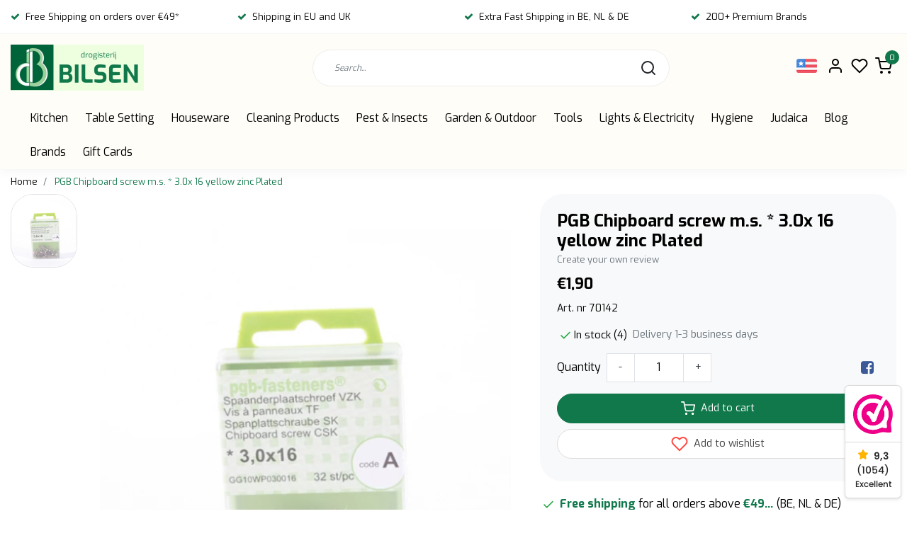

--- FILE ---
content_type: text/html;charset=utf-8
request_url: https://www.dbilsen.be/us/copy-of-pgb-ijzerwaren-ga1-3x12.html
body_size: 29628
content:
<!DOCTYPE html>
<html lang="en-us">
<head>
  <!-- Google Tag Manager -->
  <script data-cookieconsent="ignore">(function(w,d,s,l,i){w[l]=w[l]||[];w[l].push({'gtm.start':
  new Date().getTime(),event:'gtm.js'});var f=d.getElementsByTagName(s)[0],
  j=d.createElement(s),dl=l!='dataLayer'?'&l='+l:'';j.async=true;j.src=
  'https://www.googletagmanager.com/gtm.js?id='+i+dl;f.parentNode.insertBefore(j,f);
  })(window,document,'script','dataLayer','GTM-N3C8QC4');</script>
  <!-- End Google Tag Manager -->
  
  <script src="https://eu1-config.doofinder.com/2.x/102f84d4-f92e-4e5e-812a-715f170140f3.js" async></script>
  <meta name="google-site-verification" content="ggz2t3n6B38yF_gFgNv2rHDSNOzDjzfOKYlRsWMcYc0" />
  <!--
    Dynamic Theme
    Theme by InStijl Media
    https://www.instijlmedia.nl
    
    If you are interested in our special offers or some customizaton, please contact us at support@instijlmedia.nl.
    -->
   
       <title>PGB Chipboard screw m.s. * 3.0x 16 yellow zinc Plated </title>
   <meta name="description" content="Art. nr 70142<br />
<br />
" />
      
  <meta name="keywords" content="PGB, Chipboard, screw, m.s., *, 3.0x, 16, yellow, zinc, Plated" />
  <meta http-equiv="X-UA-Compatible" content="IE=Edge">
  <meta name="viewport" content="width=device-width">
  <meta name="apple-mobile-web-app-capable" content="yes">
  <meta name="apple-mobile-web-app-status-bar-style" content="black">
  <link rel="shortcut icon" href="https://cdn.webshopapp.com/shops/313940/themes/178183/v/2583745/assets/favicon.ico?20250306101350" type="image/x-icon" />
  <meta property="og:title" content="PGB Chipboard screw m.s. * 3.0x 16 yellow zinc Plated ">
  <meta property="og:type" content="website">
  <meta property="og:description" content="Art. nr 70142<br />
<br />
">
  <meta property="og:site_name" content="Bilsen">
  <meta property="og:url" content="https://www.dbilsen.be/">
    <meta property="og:image" content="https://cdn.webshopapp.com/shops/313940/files/439828237/image.jpg">
  <meta property="og:image:width" content="1000px" />
  <meta property="og:image:height" content="525px" />
  	<link rel="preconnect" href="//ajax.googleapis.com">
	<link rel="preconnect" href="//cdn.webshopapp.com/">
	<link rel="preconnect" href="//cdn.webshopapp.com/">	
	<link rel="preconnect" href="//fonts.googleapis.com">
	<link rel="preconnect" href="//fonts.gstatic.com" crossorigin>
  <link rel="dns-prefetch" href="//ajax.googleapis.com">
	<link rel="dns-prefetch" href="//cdn.webshopapp.com/">
	<link rel="dns-prefetch" href="//cdn.webshopapp.com/">	
	<link rel="dns-prefetch" href="//fonts.googleapis.com">
	<link rel="dns-prefetch" href="//fonts.gstatic.com" crossorigin>
  <!-- Theme fonts -->
  <link href="//fonts.googleapis.com/css?family=Exo:400,300,600,700" rel="preload" as="style">
    <link href="//fonts.googleapis.com/css?family=Exo:400,300,600,700" rel="stylesheet">
	<!-- Theme CSS -->
  <link rel="stylesheet" href="https://cdn.webshopapp.com/shops/313940/themes/178183/assets/css-bootstrap.css?20260129095638" />
  <link rel="stylesheet" href="https://cdn.webshopapp.com/shops/313940/themes/178183/assets/css-owl-carousel.css?20260129095638" />
  <link rel="stylesheet" href="https://cdn.webshopapp.com/shops/313940/themes/178183/assets/style.css?20260129095638" />
  <link rel="stylesheet" href="https://cdn.webshopapp.com/shops/313940/themes/178183/assets/settings.css?20260129095638" />
  <script src="https://cdn.webshopapp.com/shops/313940/themes/178183/assets/js-jquery.js?20260129095638"></script>
  
<!-- Google tag (gtag.js) -->
<script async src="https://www.googletagmanager.com/gtag/js?id=G-5XRR47VQ2F"></script>
<script>
  window.dataLayer = window.dataLayer || [];
  function gtag(){dataLayer.push(arguments);}
  gtag('js', new Date());
	gtag('config', 'G-5XRR47VQ2F');
</script>

<!-- Google Tag Manager -->

<!-- Meta Pixel Code -->
<meta name="facebook-domain-verification" content="evkenixtfgssrpeaecqh6vvfyj7qk6" />
<script>
  !function(f,b,e,v,n,t,s)
  {if(f.fbq)return;n=f.fbq=function(){n.callMethod?
  n.callMethod.apply(n,arguments):n.queue.push(arguments)};
  if(!f._fbq)f._fbq=n;n.push=n;n.loaded=!0;n.version='2.0';
  n.queue=[];t=b.createElement(e);t.async=!0;
  t.src=v;s=b.getElementsByTagName(e)[0];
  s.parentNode.insertBefore(t,s)}(window, document,'script',
  'https://connect.facebook.net/en_US/fbevents.js');
  </script>
<!-- End Meta Pixel Code -->  <meta charset="utf-8"/>
<!-- [START] 'blocks/head.rain' -->
<!--

  (c) 2008-2026 Lightspeed Netherlands B.V.
  http://www.lightspeedhq.com
  Generated: 30-01-2026 @ 07:06:09

-->
<link rel="canonical" href="https://www.dbilsen.be/us/copy-of-pgb-ijzerwaren-ga1-3x12.html"/>
<link rel="alternate" href="https://www.dbilsen.be/us/index.rss" type="application/rss+xml" title="New products"/>
<meta name="robots" content="noodp,noydir"/>
<meta name="google-site-verification" content="GHxyrspER4QKdqLAZ3_DLhVgXQsyCgWcu1lxThcQVMI"/>
<meta property="og:url" content="https://www.dbilsen.be/us/copy-of-pgb-ijzerwaren-ga1-3x12.html?source=facebook"/>
<meta property="og:site_name" content="Bilsen"/>
<meta property="og:title" content="PGB Chipboard screw m.s. * 3.0x 16 yellow zinc Plated "/>
<meta property="og:description" content="Art. nr 70142<br />
<br />
"/>
<meta property="og:image" content="https://cdn.webshopapp.com/shops/313940/files/439828237/pgb-chipboard-screw-ms-30x-16-yellow-zinc-plated.jpg"/>
<script>
<meta name="google-site-verification" content="s0Q6YYrMwiWCIageuJSAaQfAhSK-UJIDMp9d8e5KPAE" />
</script>
<script src="https://www.googletagmanager.com/gtag/js?id=G-5XRR47VQ2F"></script>
<script>
window.dataLayer = window.dataLayer || [];
function gtag(){dataLayer.push(arguments);}
gtag('js', new Date());

gtag('config', 'G-5XRR47VQ2F');
</script>
<script>
<link rel="canonical" href="https://www.dbilsen.be/" />

</script>
<script>
(function(w,d,s,l,i){w[l]=w[l]||[];w[l].push({'gtm.start':
new Date().getTime(),event:'gtm.js'});var f=d.getElementsByTagName(s)[0],
j=d.createElement(s),dl=l!='dataLayer'?'&l='+l:'';j.async=true;j.src=
'https://www.googletagmanager.com/gtm.js?id='+i+dl;f.parentNode.insertBefore(j,f);
})(window,document,'script','dataLayer','GTM-N3C8QC4');
</script>
<!--[if lt IE 9]>
<script src="https://cdn.webshopapp.com/assets/html5shiv.js?2025-02-20"></script>
<![endif]-->
<!-- [END] 'blocks/head.rain' -->
  
  <!-- hreflang -->
  <link rel="alternate" href="https://www.dbilsen.be/us/copy-of-pgb-ijzerwaren-ga1-3x12.html" hreflang="us" />
</head>
  
<body class="body osx webkit">
  <script type="text/javascript">
  /* <![CDATA[ */
  var google_conversion_id = 10784797597;
  var google_custom_params = window.google_tag_params;
  var google_remarketing_only = true;
  /* ]]> */
  </script>
  <script type="text/javascript" src="https://www.googleadservices.com/pagead/conversion.js"> </script> <noscript> <div style="display:inline;"> <img height="1" width="1" style="border-style:none;" alt="" src="//googleads.g.doubleclick.net/pagead/viewthroughconversion/10784797597/?script=0"/> </div> </noscript>
    <div id="wrapper" class="wrapper">
    <!-- Template -->
        
<header id="header" class="header-white nav-theme sticky-top">
    	<div class="theme-usp text-xl-left text-center up d-none d-sm-block ">
    <div class="container-ism">
        <div class="row">
                      <div class="col-xl col-md-6 mb-md-0 mb-3">
              <div class="usp-item d-inline-block align-items-center"><i class="fa fa-check mr-2 co-theme"></i><span>Free Shipping on orders over €49* </span></div>
            </div>
                      <div class="col-xl col-md-6 mb-md-0 mb-3">
              <div class="usp-item d-inline-block align-items-center"><i class="fa fa-check mr-2 co-theme"></i><span>Shipping in EU and UK</span></div>
            </div>
                      <div class="col-xl col-md-6 mb-md-0 mb-3">
              <div class="usp-item d-inline-block align-items-center"><i class="fa fa-check mr-2 co-theme"></i><span>Extra Fast Shipping in BE, NL & DE</span></div>
            </div>
                      <div class="col-xl col-md-6 mb-md-0 mb-3">
              <div class="usp-item d-inline-block align-items-center"><i class="fa fa-check mr-2 co-theme"></i><span>200+ Premium Brands</span></div>
            </div>
                  </div>
    </div>
</div>
    <div class="header-inner bg-header text-header">
    <div class="container-ism">
      <div class="row">
                <div class="col-6 col-lg-4 pr-0 order-xl-1">
          <div class="logo d-flex  justify-content-start align-items-center h-100">
            <a href="" title="" onclick="mobileNav($(this));return false;" id="resNavOpener" class="link link-menu text-center text-header mr-2 d-xl-none d-block" data-target="#overlayNavigation">
              <div class="menu-icon">
              <span class="fa fa-bars" data-feather="menu" aria-hidden="true"></span>
              </div>
            </a>
            <a href="https://www.dbilsen.be/us/" title="Daily Quality Products For Your Home">
              <img src="https://cdn.webshopapp.com/shops/313940/themes/178183/v/2773196/assets/img-logo.png?20251231121741" alt="Daily Quality Products For Your Home" class="img-logo img-fluid">
            </a>
          </div>
        </div>
        <div class="col-1 col-lg-5 w-100 d-lg-block d-none justify-content-center align-self-center order-xl-2">
                    <div id="search">
            <form role="search" action="https://www.dbilsen.be/us/search/" method="get" id="formSearch" class="d-md-block d-none position-relative"  data-search-type="desktop">
               <div class="search-theme white input-group-append btn-rounded align-items-center">
                  <input type="search" class="form-control border-squared-right border-0 py-3 h-auto focus-0" autocomplete="off" placeholder="Search..." value="" name="q" id="search-input" data-device="desktop">
                  <a href="" class="btn btn-theme border-squared-left mb-0 p-0 px-3" type="submit" title="Zoeken" onclick="$('#formSearch').submit();">
                    <i class="fa fa-search" data-feather="search"></i>
                  </a>
               </div>
              <div class="autocomplete hide">
                                  <div class="search-title-box text-body all text-center py-2 px-3">
                    <span>All categories <i><em>(0)</em></i></span>
                 </div>
                <div class="products products-livesearch row px-3 mb-3 clearfix"></div>
                <div class="notfound hide p-3">No products found...</div>
                <div class="more px-3 mb-3 clear">
                  <a class="btn btn-secondary btn-sm result-btn livesearch" href="https://www.dbilsen.be/us/search/">
                    <span>View all results</span>
                  </a>
                </div>
              </div>
            </form>
          </div>
                            </div>
        <div class="col-6 col-lg-3 order-3">
          <div class="d-inline-block h-100 float-right">
                        <div class="header-search d-lg-none d-inline-block h-100">
              <button class="btn-search btn-nav border-0 p-0 m-0 h-100 bg-header text-header focus-0" onclick="mobileNav($(this));return false;" data-target="#overlaySearch">
                <i class="fa fa-lg fa-search" aria-hidden="true" data-feather="search"></i>
              </button>
            </div>
                        <div class="header-user header-languages d-none h-100">
              <div class="dropdown">
                <button class="btn-user btn-nav border-0 p-0 m-0 h-100 text-header focus-0" onclick="mobileNav($(this));return false;" data-target="#overlayUser">
                        							      						      							      						      							      						      							                  	<span class="flag flag-us"></span>
                  	      						                </button>
            	</div>
            </div>
                        <div class="header-user d-inline-block h-100">
              <button class="btn-user btn-nav border-0 p-0 m-0 h-100 text-header focus-0" onclick="mobileNav($(this));return false;" data-target="#overlayUser">
                <i class="fa fa-lg fa-user-o" aria-hidden="true" data-feather="user"></i>
              </button>
            </div>
                        <div class="header-heart d-inline-block h-100">
              <a href="https://www.dbilsen.be/us/account/wishlist/" class="btn-heart btn-nav border-0 p-0 m-0 h-100 text-header focus-0">
                <i class="fa fa-lg fa-heart-o" aria-hidden="true" data-feather="heart"></i>
              </a>
            </div>
                        <div class="header-cart d-inline-block h-100">
              <button class="btn-user btn-nav border-0 p-0 m-0 h-100 text-header focus-0 position-relative" onclick="mobileNav($(this));return false;" data-target="#overlayCart">
                <i class="fa fa-lg fa-shopping-cart" aria-hidden="true" data-feather="shopping-cart"></i>
                <span class="cart-count">0</span>
              </button>
            </div>
          </div>
        </div>

      </div>
    </div>
  </div>
            <nav id="megamenu" class="navbar navbar-expand-lg bg-navbar text-navbar py-0 d-xl-block d-none">
  <div class="container-ism">
    <div class="ism-mainnav">
      <ul class="nav mr-auto">
                                  <li class="nav-item item  categories">
            <a href="https://www.dbilsen.be/us/kitchen/" class="nav-link">Kitchen</a>
                                    <div class="subnav ism-megamenu">
              								              	                            <div class="container-ism d-flex position-relative">                                  <ul class="subnav-col list-unstyled m-0">
                                          <li class="subitem">
                        <a href="https://www.dbilsen.be/us/kitchen/cooking/" title="Cooking">Cooking</a>
                                                <ul class="subsubnav list-unstyled p-0 m-0">
                                                     <li class="subsubitem active">
                    <a href="https://www.dbilsen.be/us/kitchen/cooking/pans/" title="Pans">Pans</a></li>
                                                     <li class="subsubitem">
                    <a href="https://www.dbilsen.be/us/kitchen/cooking/knives/" title="Knives">Knives</a></li>
                                                     <li class="subsubitem">
                    <a href="https://www.dbilsen.be/us/kitchen/cooking/cookware/" title="Cookware">Cookware</a></li>
                                                                            </ul>
                                              </li>
                                      </ul>
                                  <ul class="subnav-col list-unstyled m-0">
                                          <li class="subitem">
                        <a href="https://www.dbilsen.be/us/kitchen/baking/" title="Baking">Baking</a>
                                                <ul class="subsubnav list-unstyled p-0 m-0">
                                                     <li class="subsubitem active">
                    <a href="https://www.dbilsen.be/us/kitchen/baking/bakeware/" title="Bakeware">Bakeware</a></li>
                                                     <li class="subsubitem">
                    <a href="https://www.dbilsen.be/us/kitchen/baking/weighing-measuring/" title="Weighing &amp; Measuring">Weighing &amp; Measuring</a></li>
                                                                            </ul>
                                              </li>
                                      </ul>
                                  <ul class="subnav-col list-unstyled m-0">
                                          <li class="subitem">
                        <a href="https://www.dbilsen.be/us/kitchen/kitchen-accessories/" title="Kitchen Accessories">Kitchen Accessories</a>
                                                <ul class="subsubnav list-unstyled p-0 m-0">
                                                     <li class="subsubitem active">
                    <a href="https://www.dbilsen.be/us/kitchen/kitchen-accessories/storage-baskets-supplies/" title="Storage Baskets &amp; Supplies">Storage Baskets &amp; Supplies</a></li>
                                                     <li class="subsubitem">
                    <a href="https://www.dbilsen.be/us/kitchen/kitchen-accessories/drying-racks-mats/" title="Drying Racks &amp; Mats">Drying Racks &amp; Mats</a></li>
                                                     <li class="subsubitem">
                    <a href="https://www.dbilsen.be/us/kitchen/kitchen-accessories/recipe-books/" title="Recipe Books">Recipe Books</a></li>
                                                     <li class="subsubitem">
                    <a href="https://www.dbilsen.be/us/kitchen/kitchen-accessories/wine-accessories/" title="Wine Accessories">Wine Accessories</a></li>
                                                                            </ul>
                                              </li>
                                      </ul>
                                  <ul class="subnav-col list-unstyled m-0">
                                          <li class="subitem">
                        <a href="https://www.dbilsen.be/us/kitchen/kitchen-appliances/" title="Kitchen Appliances">Kitchen Appliances</a>
                                                <ul class="subsubnav list-unstyled p-0 m-0">
                                                     <li class="subsubitem active">
                    <a href="https://www.dbilsen.be/us/kitchen/kitchen-appliances/electric-appliances/" title="Electric Appliances">Electric Appliances</a></li>
                                                     <li class="subsubitem">
                    <a href="https://www.dbilsen.be/us/kitchen/kitchen-appliances/kitchen-appliances/" title="Kitchen Appliances">Kitchen Appliances</a></li>
                                                                            </ul>
                                              </li>
                                      </ul>
                              	                <div class="menu-close">
                  <a href=" " title="" onclick="closeMenu();return false;">
                  	<i class="fa fa-close close" data-feather="x"></i>
                  </a>
                </div>
              	            	</div>            </div>
                    	</li>
                          <li class="nav-item item  categories">
            <a href="https://www.dbilsen.be/us/table-setting/" class="nav-link">Table Setting</a>
                                    <div class="subnav ism-megamenu">
              								              	                            <div class="container-ism d-flex position-relative">                                  <ul class="subnav-col list-unstyled m-0">
                                          <li class="subitem">
                        <a href="https://www.dbilsen.be/us/table-setting/dinnerware-set/" title="Dinnerware Set">Dinnerware Set</a>
                                                <ul class="subsubnav list-unstyled p-0 m-0">
                                                     <li class="subsubitem active">
                    <a href="https://www.dbilsen.be/us/table-setting/dinnerware-set/elegant-dinnerware/" title="Elegant Dinnerware">Elegant Dinnerware</a></li>
                                                     <li class="subsubitem">
                    <a href="https://www.dbilsen.be/us/table-setting/dinnerware-set/classic-dinnerware/" title="Classic Dinnerware">Classic Dinnerware</a></li>
                                                     <li class="subsubitem">
                    <a href="https://www.dbilsen.be/us/table-setting/dinnerware-set/mix-match-dinnerware/" title="Mix &amp; Match Dinnerware">Mix &amp; Match Dinnerware</a></li>
                                                                            </ul>
                                              </li>
                                          <li class="subitem">
                        <a href="https://www.dbilsen.be/us/table-setting/plates/" title="Plates">Plates</a>
                                                <ul class="subsubnav list-unstyled p-0 m-0">
                                                     <li class="subsubitem active">
                    <a href="https://www.dbilsen.be/us/table-setting/plates/dinner-plates/" title="Dinner Plates">Dinner Plates</a></li>
                                                     <li class="subsubitem">
                    <a href="https://www.dbilsen.be/us/table-setting/plates/dessert-plates/" title="Dessert Plates">Dessert Plates</a></li>
                                                     <li class="subsubitem">
                    <a href="https://www.dbilsen.be/us/table-setting/plates/soup-plates/" title="Soup Plates">Soup Plates</a></li>
                                                     <li class="subsubitem">
                    <a href="https://www.dbilsen.be/us/table-setting/plates/charger-plates/" title="Charger Plates">Charger Plates</a></li>
                                                                            </ul>
                                              </li>
                                      </ul>
                                  <ul class="subnav-col list-unstyled m-0">
                                          <li class="subitem">
                        <a href="https://www.dbilsen.be/us/table-setting/drinking-glasses/" title="Drinking Glasses">Drinking Glasses</a>
                                                <ul class="subsubnav list-unstyled p-0 m-0">
                                                     <li class="subsubitem active">
                    <a href="https://www.dbilsen.be/us/table-setting/drinking-glasses/wine-glass/" title="Wine Glass">Wine Glass</a></li>
                                                     <li class="subsubitem">
                    <a href="https://www.dbilsen.be/us/table-setting/drinking-glasses/water-glass/" title="Water Glass">Water Glass</a></li>
                                                     <li class="subsubitem">
                    <a href="https://www.dbilsen.be/us/table-setting/drinking-glasses/coffee-tea/" title="Coffee &amp; Tea">Coffee &amp; Tea</a></li>
                                                                            </ul>
                                              </li>
                                          <li class="subitem">
                        <a href="https://www.dbilsen.be/us/table-setting/serving-dishes/" title="Serving Dishes">Serving Dishes</a>
                                                <ul class="subsubnav list-unstyled p-0 m-0">
                                                     <li class="subsubitem active">
                    <a href="https://www.dbilsen.be/us/table-setting/serving-dishes/bowls/" title="Bowls">Bowls</a></li>
                                                     <li class="subsubitem">
                    <a href="https://www.dbilsen.be/us/table-setting/serving-dishes/serving-trays-platters/" title="Serving Trays &amp; Platters">Serving Trays &amp; Platters</a></li>
                                                     <li class="subsubitem">
                    <a href="https://www.dbilsen.be/us/table-setting/serving-dishes/pitchers/" title="Pitchers">Pitchers</a></li>
                                                                            </ul>
                                              </li>
                                      </ul>
                                  <ul class="subnav-col list-unstyled m-0">
                                          <li class="subitem">
                        <a href="https://www.dbilsen.be/us/table-setting/cutlery/" title="Cutlery">Cutlery</a>
                                                <ul class="subsubnav list-unstyled p-0 m-0">
                                                     <li class="subsubitem active">
                    <a href="https://www.dbilsen.be/us/table-setting/cutlery/elegant-cutlery/" title="Elegant Cutlery">Elegant Cutlery</a></li>
                                                     <li class="subsubitem">
                    <a href="https://www.dbilsen.be/us/table-setting/cutlery/colorful-cutlery/" title="Colorful Cutlery">Colorful Cutlery</a></li>
                                                     <li class="subsubitem">
                    <a href="https://www.dbilsen.be/us/table-setting/cutlery/disposable-cutlery/" title="Disposable Cutlery">Disposable Cutlery</a></li>
                                                     <li class="subsubitem">
                    <a href="https://www.dbilsen.be/us/table-setting/cutlery/cutlery-tray/" title="Cutlery tray">Cutlery tray</a></li>
                                                                            </ul>
                                              </li>
                                          <li class="subitem">
                        <a href="https://www.dbilsen.be/us/table-setting/table-decor/" title="Table Decor">Table Decor</a>
                                                <ul class="subsubnav list-unstyled p-0 m-0">
                                                     <li class="subsubitem active">
                    <a href="https://www.dbilsen.be/us/table-setting/table-decor/napkins/" title="Napkins">Napkins</a></li>
                                                     <li class="subsubitem">
                    <a href="https://www.dbilsen.be/us/table-setting/table-decor/placemats/" title="Placemats">Placemats</a></li>
                                                     <li class="subsubitem">
                    <a href="https://www.dbilsen.be/us/table-setting/table-decor/napkin-holder/" title="Napkin Holder">Napkin Holder</a></li>
                                                     <li class="subsubitem">
                    <a href="https://www.dbilsen.be/us/table-setting/table-decor/tablecloth-protectors/" title="Tablecloth Protectors">Tablecloth Protectors</a></li>
                                                     <li class="subsubitem">
                    <a href="https://www.dbilsen.be/us/table-setting/table-decor/cake-candles/" title="Cake candles">Cake candles</a></li>
                                                     <li class="subsubitem">
                    <a href="https://www.dbilsen.be/us/table-setting/table-decor/cutlery-holder/" title="Cutlery Holder">Cutlery Holder</a></li>
                                                     <li class="subsubitem">
                    <a href="https://www.dbilsen.be/us/table-setting/table-decor/cup-holder/" title="Cup Holder">Cup Holder</a></li>
                                                                            </ul>
                                              </li>
                                      </ul>
                              	                <div class="menu-close">
                  <a href=" " title="" onclick="closeMenu();return false;">
                  	<i class="fa fa-close close" data-feather="x"></i>
                  </a>
                </div>
              	            	</div>            </div>
                    	</li>
                          <li class="nav-item item  categories">
            <a href="https://www.dbilsen.be/us/houseware/" class="nav-link">Houseware</a>
                                    <div class="subnav ism-megamenu">
              								              	                            <div class="container-ism d-flex position-relative">                                  <ul class="subnav-col list-unstyled m-0">
                                          <li class="subitem">
                        <a href="https://www.dbilsen.be/us/houseware/cleaning-supplies/" title="Cleaning Supplies">Cleaning Supplies</a>
                                                <ul class="subsubnav list-unstyled p-0 m-0">
                                                     <li class="subsubitem active">
                    <a href="https://www.dbilsen.be/us/houseware/cleaning-supplies/mops-floor-wipes/" title="Mops &amp; Floor Wipes">Mops &amp; Floor Wipes</a></li>
                                                     <li class="subsubitem">
                    <a href="https://www.dbilsen.be/us/houseware/cleaning-supplies/brooms-brushes-handles/" title="Brooms, Brushes &amp; Handles">Brooms, Brushes &amp; Handles</a></li>
                                                     <li class="subsubitem">
                    <a href="https://www.dbilsen.be/us/houseware/cleaning-supplies/sponges-cloths-scrubs/" title="Sponges, Cloths &amp; Scrubs">Sponges, Cloths &amp; Scrubs</a></li>
                                                     <li class="subsubitem">
                    <a href="https://www.dbilsen.be/us/houseware/cleaning-supplies/household-gloves/" title="Household Gloves">Household Gloves</a></li>
                                                     <li class="subsubitem">
                    <a href="https://www.dbilsen.be/us/houseware/cleaning-supplies/window-squeegees/" title="Window Squeegees">Window Squeegees</a></li>
                                                                            </ul>
                                              </li>
                                          <li class="subitem">
                        <a href="https://www.dbilsen.be/us/houseware/laundry-ironing/" title="Laundry &amp; Ironing">Laundry &amp; Ironing</a>
                                                <ul class="subsubnav list-unstyled p-0 m-0">
                                                     <li class="subsubitem active">
                    <a href="https://www.dbilsen.be/us/houseware/laundry-ironing/drying-racks-hangers/" title="Drying Racks &amp; Hangers">Drying Racks &amp; Hangers</a></li>
                                                     <li class="subsubitem">
                    <a href="https://www.dbilsen.be/us/houseware/laundry-ironing/ironing/" title="Ironing">Ironing</a></li>
                                                     <li class="subsubitem">
                    <a href="https://www.dbilsen.be/us/houseware/laundry-ironing/meshes-laundry-bags/" title="Meshes &amp; Laundry Bags">Meshes &amp; Laundry Bags</a></li>
                                                                            </ul>
                                              </li>
                                      </ul>
                                  <ul class="subnav-col list-unstyled m-0">
                                          <li class="subitem">
                        <a href="https://www.dbilsen.be/us/houseware/baskets-buckets/" title="Baskets &amp; Buckets">Baskets &amp; Buckets</a>
                                                <ul class="subsubnav list-unstyled p-0 m-0">
                                                     <li class="subsubitem active">
                    <a href="https://www.dbilsen.be/us/houseware/baskets-buckets/laundry-baskets/" title="Laundry Baskets">Laundry Baskets</a></li>
                                                     <li class="subsubitem">
                    <a href="https://www.dbilsen.be/us/houseware/baskets-buckets/organizing-baskets/" title="Organizing Baskets">Organizing Baskets</a></li>
                                                     <li class="subsubitem">
                    <a href="https://www.dbilsen.be/us/houseware/baskets-buckets/storage-baskets/" title="Storage Baskets">Storage Baskets</a></li>
                                                     <li class="subsubitem">
                    <a href="https://www.dbilsen.be/us/houseware/baskets-buckets/washing-buckets/" title="Washing Buckets">Washing Buckets</a></li>
                                                     <li class="subsubitem">
                    <a href="https://www.dbilsen.be/us/houseware/baskets-buckets/sewing-boxes/" title="Sewing Boxes">Sewing Boxes</a></li>
                                                     <li class="subsubitem">
                    <a href="https://www.dbilsen.be/us/houseware/baskets-buckets/first-aid-boxes/" title="First Aid Boxes">First Aid Boxes</a></li>
                                                                            </ul>
                                              </li>
                                          <li class="subitem">
                        <a href="https://www.dbilsen.be/us/houseware/bathroom-toilet/" title="Bathroom &amp; Toilet">Bathroom &amp; Toilet</a>
                                                <ul class="subsubnav list-unstyled p-0 m-0">
                                                     <li class="subsubitem active">
                    <a href="https://www.dbilsen.be/us/houseware/bathroom-toilet/bathroom-accessories/" title="Bathroom Accessories">Bathroom Accessories</a></li>
                                                     <li class="subsubitem">
                    <a href="https://www.dbilsen.be/us/houseware/bathroom-toilet/toilet-accessories/" title="Toilet Accessories">Toilet Accessories</a></li>
                                                     <li class="subsubitem">
                    <a href="https://www.dbilsen.be/us/houseware/bathroom-toilet/shower-accessoires/" title="Shower Accessoires">Shower Accessoires</a></li>
                                                     <li class="subsubitem">
                    <a href="https://www.dbilsen.be/us/houseware/bathroom-toilet/unblocker-supplies/" title="Unblocker Supplies">Unblocker Supplies</a></li>
                                                                            </ul>
                                              </li>
                                      </ul>
                                  <ul class="subnav-col list-unstyled m-0">
                                          <li class="subitem">
                        <a href="https://www.dbilsen.be/us/houseware/household/" title="Household">Household</a>
                                                <ul class="subsubnav list-unstyled p-0 m-0">
                                                     <li class="subsubitem active">
                    <a href="https://www.dbilsen.be/us/houseware/household/home-decor/" title="Home Decor">Home Decor</a></li>
                                                     <li class="subsubitem">
                    <a href="https://www.dbilsen.be/us/houseware/household/waste-bin-bags/" title="Waste Bin Bags">Waste Bin Bags</a></li>
                                                     <li class="subsubitem">
                    <a href="https://www.dbilsen.be/us/houseware/household/tables-chairs-ladders/" title="Tables, Chairs &amp; Ladders">Tables, Chairs &amp; Ladders</a></li>
                                                     <li class="subsubitem">
                    <a href="https://www.dbilsen.be/us/houseware/household/waste-bins/" title="Waste Bins">Waste Bins</a></li>
                                                     <li class="subsubitem">
                    <a href="https://www.dbilsen.be/us/houseware/household/fan/" title="Fan">Fan</a></li>
                                                     <li class="subsubitem">
                    <a href="https://www.dbilsen.be/us/houseware/household/gifts/" title="Gifts">Gifts</a></li>
                                                                            </ul>
                                              </li>
                                          <li class="subitem">
                        <a href="https://www.dbilsen.be/us/houseware/house-supplies/" title="House Supplies">House Supplies</a>
                                                <ul class="subsubnav list-unstyled p-0 m-0">
                                                     <li class="subsubitem active">
                    <a href="https://www.dbilsen.be/us/houseware/house-supplies/elastics/" title="Elastics ">Elastics </a></li>
                                                     <li class="subsubitem">
                    <a href="https://www.dbilsen.be/us/houseware/house-supplies/cord/" title="Cord">Cord</a></li>
                                                     <li class="subsubitem">
                    <a href="https://www.dbilsen.be/us/houseware/house-supplies/glue/" title="Glue">Glue</a></li>
                                                     <li class="subsubitem">
                    <a href="https://www.dbilsen.be/us/houseware/house-supplies/hooks-clips/" title="Hooks &amp; Clips">Hooks &amp; Clips</a></li>
                                                     <li class="subsubitem">
                    <a href="https://www.dbilsen.be/us/houseware/house-supplies/cutting-knives-blades/" title="Cutting Knives &amp; Blades">Cutting Knives &amp; Blades</a></li>
                                                     <li class="subsubitem">
                    <a href="https://www.dbilsen.be/us/houseware/house-supplies/lubricating-oil-gas/" title="Lubricating Oil &amp; Gas">Lubricating Oil &amp; Gas</a></li>
                                                     <li class="subsubitem">
                    <a href="https://www.dbilsen.be/us/houseware/house-supplies/tape-velcro/" title="Tape &amp; Velcro">Tape &amp; Velcro</a></li>
                                                     <li class="subsubitem">
                    <a href="https://www.dbilsen.be/us/houseware/house-supplies/thermometers/" title="Thermometers">Thermometers</a></li>
                                                     <li class="subsubitem">
                    <a href="https://www.dbilsen.be/us/houseware/house-supplies/clothing-brush/" title="Clothing Brush">Clothing Brush</a></li>
                                                     <li class="subsubitem">
                    <a href="https://www.dbilsen.be/us/houseware/house-supplies/shoehorn/" title="Shoehorn">Shoehorn</a></li>
                                                                            </ul>
                                              </li>
                                      </ul>
                                  <ul class="subnav-col list-unstyled m-0">
                                          <li class="subitem">
                        <a href="https://www.dbilsen.be/us/houseware/protectors/" title="Protectors">Protectors</a>
                                                <ul class="subsubnav list-unstyled p-0 m-0">
                                                     <li class="subsubitem active">
                    <a href="https://www.dbilsen.be/us/houseware/protectors/chair-floor/" title="Chair &amp; Floor">Chair &amp; Floor</a></li>
                                                     <li class="subsubitem">
                    <a href="https://www.dbilsen.be/us/houseware/protectors/door-wall/" title="Door &amp; Wall">Door &amp; Wall</a></li>
                                                     <li class="subsubitem">
                    <a href="https://www.dbilsen.be/us/houseware/protectors/drain/" title="Drain">Drain</a></li>
                                                     <li class="subsubitem">
                    <a href="https://www.dbilsen.be/us/houseware/protectors/window/" title="Window">Window</a></li>
                                                                            </ul>
                                              </li>
                                          <li class="subitem">
                        <a href="https://www.dbilsen.be/us/houseware/safety/" title="Safety">Safety</a>
                                                <ul class="subsubnav list-unstyled p-0 m-0">
                                                     <li class="subsubitem active">
                    <a href="https://www.dbilsen.be/us/houseware/safety/baby-locks/" title="Baby Locks">Baby Locks</a></li>
                                                     <li class="subsubitem">
                    <a href="https://www.dbilsen.be/us/houseware/safety/smoke-detectors/" title="Smoke Detectors">Smoke Detectors</a></li>
                                                                            </ul>
                                              </li>
                                      </ul>
                                  <ul class="subnav-col list-unstyled m-0">
                                          <li class="subitem">
                        <a href="https://www.dbilsen.be/us/houseware/top-10-products/" title="Top 10 Products">Top 10 Products</a>
                                              </li>
                                      </ul>
                              	                <div class="menu-close">
                  <a href=" " title="" onclick="closeMenu();return false;">
                  	<i class="fa fa-close close" data-feather="x"></i>
                  </a>
                </div>
              	            	</div>            </div>
                    	</li>
                          <li class="nav-item item  categories">
            <a href="https://www.dbilsen.be/us/cleaning-products/" class="nav-link">Cleaning Products</a>
                                    <div class="subnav ism-megamenu">
              								              	                            <div class="container-ism d-flex position-relative">                                  <ul class="subnav-col list-unstyled m-0">
                                          <li class="subitem">
                        <a href="https://www.dbilsen.be/us/cleaning-products/all-purpose-cleaners/" title="All-purpose Cleaners">All-purpose Cleaners</a>
                                                <ul class="subsubnav list-unstyled p-0 m-0">
                                                     <li class="subsubitem active">
                    <a href="https://www.dbilsen.be/us/cleaning-products/all-purpose-cleaners/all-purpose-cleaners/" title="All-purpose Cleaners">All-purpose Cleaners</a></li>
                                                     <li class="subsubitem">
                    <a href="https://www.dbilsen.be/us/cleaning-products/all-purpose-cleaners/mirror-window/" title="Mirror &amp; Window">Mirror &amp; Window</a></li>
                                                                            </ul>
                                              </li>
                                          <li class="subitem">
                        <a href="https://www.dbilsen.be/us/cleaning-products/kitchen-dishwasher/" title="Kitchen &amp; Dishwasher ">Kitchen &amp; Dishwasher </a>
                                                <ul class="subsubnav list-unstyled p-0 m-0">
                                                     <li class="subsubitem active">
                    <a href="https://www.dbilsen.be/us/cleaning-products/kitchen-dishwasher/dishwashing-liquids-tablets/" title="Dishwashing Liquids &amp; Tablets">Dishwashing Liquids &amp; Tablets</a></li>
                                                     <li class="subsubitem">
                    <a href="https://www.dbilsen.be/us/cleaning-products/kitchen-dishwasher/cooktop-cleaners/" title="Cooktop cleaners">Cooktop cleaners</a></li>
                                                     <li class="subsubitem">
                    <a href="https://www.dbilsen.be/us/cleaning-products/kitchen-dishwasher/oven-grill/" title="Oven &amp; Grill">Oven &amp; Grill</a></li>
                                                     <li class="subsubitem">
                    <a href="https://www.dbilsen.be/us/cleaning-products/kitchen-dishwasher/rust-metal-cleaners/" title="Rust &amp; Metal Cleaners">Rust &amp; Metal Cleaners</a></li>
                                                     <li class="subsubitem">
                    <a href="https://www.dbilsen.be/us/cleaning-products/kitchen-dishwasher/bar-keepers-friend/" title="Bar Keepers Friend">Bar Keepers Friend</a></li>
                                                                            </ul>
                                              </li>
                                      </ul>
                                  <ul class="subnav-col list-unstyled m-0">
                                          <li class="subitem">
                        <a href="https://www.dbilsen.be/us/cleaning-products/sanitary-cleaners/" title="Sanitary Cleaners">Sanitary Cleaners</a>
                                                <ul class="subsubnav list-unstyled p-0 m-0">
                                                     <li class="subsubitem active">
                    <a href="https://www.dbilsen.be/us/cleaning-products/sanitary-cleaners/toilet-cleaner/" title="Toilet Cleaner">Toilet Cleaner</a></li>
                                                     <li class="subsubitem">
                    <a href="https://www.dbilsen.be/us/cleaning-products/sanitary-cleaners/mold-removers/" title="Mold removers">Mold removers</a></li>
                                                     <li class="subsubitem">
                    <a href="https://www.dbilsen.be/us/cleaning-products/sanitary-cleaners/descalers/" title="Descalers">Descalers</a></li>
                                                     <li class="subsubitem">
                    <a href="https://www.dbilsen.be/us/cleaning-products/sanitary-cleaners/bathroom-cleaners/" title="Bathroom Cleaners">Bathroom Cleaners</a></li>
                                                     <li class="subsubitem">
                    <a href="https://www.dbilsen.be/us/cleaning-products/sanitary-cleaners/deblocker/" title="Deblocker">Deblocker</a></li>
                                                     <li class="subsubitem">
                    <a href="https://www.dbilsen.be/us/cleaning-products/sanitary-cleaners/grout/" title="Grout">Grout</a></li>
                                                                            </ul>
                                              </li>
                                          <li class="subitem">
                        <a href="https://www.dbilsen.be/us/cleaning-products/laundry-textile/" title="Laundry  &amp; Textile ">Laundry  &amp; Textile </a>
                                                <ul class="subsubnav list-unstyled p-0 m-0">
                                                     <li class="subsubitem active">
                    <a href="https://www.dbilsen.be/us/cleaning-products/laundry-textile/laundry-detergent/" title="Laundry Detergent">Laundry Detergent</a></li>
                                                     <li class="subsubitem">
                    <a href="https://www.dbilsen.be/us/cleaning-products/laundry-textile/stain-remover/" title="Stain Remover">Stain Remover</a></li>
                                                     <li class="subsubitem">
                    <a href="https://www.dbilsen.be/us/cleaning-products/laundry-textile/washing-machine-cleaning/" title="Washing Machine Cleaning">Washing Machine Cleaning</a></li>
                                                     <li class="subsubitem">
                    <a href="https://www.dbilsen.be/us/cleaning-products/laundry-textile/carpet-fabric-cleaners/" title="Carpet &amp; Fabric Cleaners">Carpet &amp; Fabric Cleaners</a></li>
                                                     <li class="subsubitem">
                    <a href="https://www.dbilsen.be/us/cleaning-products/laundry-textile/curtain-cleaners/" title="Curtain Cleaners">Curtain Cleaners</a></li>
                                                                            </ul>
                                              </li>
                                      </ul>
                                  <ul class="subnav-col list-unstyled m-0">
                                          <li class="subitem">
                        <a href="https://www.dbilsen.be/us/cleaning-products/floor-furniture-care/" title="Floor &amp; Furniture care">Floor &amp; Furniture care</a>
                                                <ul class="subsubnav list-unstyled p-0 m-0">
                                                     <li class="subsubitem active">
                    <a href="https://www.dbilsen.be/us/cleaning-products/floor-furniture-care/floor-cleaner/" title="Floor Cleaner">Floor Cleaner</a></li>
                                                     <li class="subsubitem">
                    <a href="https://www.dbilsen.be/us/cleaning-products/floor-furniture-care/furniture-wood/" title="Furniture  &amp; Wood">Furniture  &amp; Wood</a></li>
                                                     <li class="subsubitem">
                    <a href="https://www.dbilsen.be/us/cleaning-products/floor-furniture-care/leather/" title="Leather">Leather</a></li>
                                                     <li class="subsubitem">
                    <a href="https://www.dbilsen.be/us/cleaning-products/floor-furniture-care/shoe-polish/" title="Shoe Polish">Shoe Polish</a></li>
                                                     <li class="subsubitem">
                    <a href="https://www.dbilsen.be/us/cleaning-products/floor-furniture-care/oil-remover/" title="Oil remover">Oil remover</a></li>
                                                     <li class="subsubitem">
                    <a href="https://www.dbilsen.be/us/cleaning-products/floor-furniture-care/paint-adhesive-remover/" title="Paint &amp; Adhesive Remover">Paint &amp; Adhesive Remover</a></li>
                                                                            </ul>
                                              </li>
                                          <li class="subitem">
                        <a href="https://www.dbilsen.be/us/cleaning-products/silver-jewlery/" title="Silver &amp; Jewlery">Silver &amp; Jewlery</a>
                                                <ul class="subsubnav list-unstyled p-0 m-0">
                                                     <li class="subsubitem active">
                    <a href="https://www.dbilsen.be/us/cleaning-products/silver-jewlery/hagerty/" title="Hagerty">Hagerty</a></li>
                                                                            </ul>
                                              </li>
                                      </ul>
                              	                <div class="menu-close">
                  <a href=" " title="" onclick="closeMenu();return false;">
                  	<i class="fa fa-close close" data-feather="x"></i>
                  </a>
                </div>
              	            	</div>            </div>
                    	</li>
                          <li class="nav-item item  categories">
            <a href="https://www.dbilsen.be/us/pest-insects/" class="nav-link">Pest &amp; Insects</a>
                                    <div class="subnav ism-dropdown">
                            	              	              	                                                              <ul class="subnav-col list-unstyled m-0">
                                          <li class="subitem">
                        <a href="https://www.dbilsen.be/us/pest-insects/mice-rat/" title="Mice &amp; Rat">Mice &amp; Rat</a>
                                              </li>
                                          <li class="subitem">
                        <a href="https://www.dbilsen.be/us/pest-insects/mosquito/" title="Mosquito">Mosquito</a>
                                              </li>
                                          <li class="subitem">
                        <a href="https://www.dbilsen.be/us/pest-insects/fly/" title="Fly">Fly</a>
                                              </li>
                                          <li class="subitem">
                        <a href="https://www.dbilsen.be/us/pest-insects/ants/" title="Ants">Ants</a>
                                              </li>
                                          <li class="subitem">
                        <a href="https://www.dbilsen.be/us/pest-insects/insects/" title="Insects">Insects</a>
                                              </li>
                                          <li class="subitem">
                        <a href="https://www.dbilsen.be/us/pest-insects/moths/" title="Moths">Moths</a>
                                              </li>
                                          <li class="subitem">
                        <a href="https://www.dbilsen.be/us/pest-insects/snails/" title="Snails">Snails</a>
                                              </li>
                                          <li class="subitem">
                        <a href="https://www.dbilsen.be/us/pest-insects/pets/" title="Pets">Pets</a>
                                              </li>
                                      </ul>
                              	            	            </div>
                    	</li>
                          <li class="nav-item item  categories">
            <a href="https://www.dbilsen.be/us/garden-outdoor/" class="nav-link">Garden &amp; Outdoor</a>
                                    <div class="subnav ism-dropdown">
                            	              	              	                                                              <ul class="subnav-col list-unstyled m-0">
                                          <li class="subitem">
                        <a href="https://www.dbilsen.be/us/garden-outdoor/bbq/" title="BBQ">BBQ</a>
                                              </li>
                                          <li class="subitem">
                        <a href="https://www.dbilsen.be/us/garden-outdoor/adventure/" title="Adventure">Adventure</a>
                                              </li>
                                          <li class="subitem">
                        <a href="https://www.dbilsen.be/us/garden-outdoor/cool-bags-boxes/" title="Cool Bags &amp; Boxes">Cool Bags &amp; Boxes</a>
                                              </li>
                                          <li class="subitem">
                        <a href="https://www.dbilsen.be/us/garden-outdoor/thermos/" title="Thermos">Thermos</a>
                                              </li>
                                          <li class="subitem">
                        <a href="https://www.dbilsen.be/us/garden-outdoor/ice-pack/" title="Ice pack">Ice pack</a>
                                              </li>
                                          <li class="subitem">
                        <a href="https://www.dbilsen.be/us/garden-outdoor/jumbo-bags/" title="Jumbo Bags">Jumbo Bags</a>
                                              </li>
                                          <li class="subitem">
                        <a href="https://www.dbilsen.be/us/garden-outdoor/shopping-trolleys/" title="Shopping Trolleys">Shopping Trolleys</a>
                                              </li>
                                          <li class="subitem">
                        <a href="https://www.dbilsen.be/us/garden-outdoor/umbrellas/" title="Umbrella&#039;s">Umbrella&#039;s</a>
                                              </li>
                                          <li class="subitem">
                        <a href="https://www.dbilsen.be/us/garden-outdoor/tarp/" title="Tarp">Tarp</a>
                                              </li>
                                          <li class="subitem">
                        <a href="https://www.dbilsen.be/us/garden-outdoor/pool-maintenance/" title="Pool Maintenance">Pool Maintenance</a>
                                              </li>
                                          <li class="subitem">
                        <a href="https://www.dbilsen.be/us/garden-outdoor/locks/" title="Locks">Locks</a>
                                              </li>
                                      </ul>
                              	            	            </div>
                    	</li>
                          <li class="nav-item item  categories">
            <a href="https://www.dbilsen.be/us/tools/" class="nav-link">Tools</a>
                                    <div class="subnav ism-dropdown">
                            	              	              	                                                              <ul class="subnav-col list-unstyled m-0">
                                          <li class="subitem">
                        <a href="https://www.dbilsen.be/us/tools/swiss-army-knife-victorinox/" title="Swiss Army Knife Victorinox">Swiss Army Knife Victorinox</a>
                                              </li>
                                          <li class="subitem">
                        <a href="https://www.dbilsen.be/us/tools/drill-bits/" title="Drill Bits">Drill Bits</a>
                                              </li>
                                          <li class="subitem">
                        <a href="https://www.dbilsen.be/us/tools/cords-cable-ties/" title="Cords &amp; Cable Ties">Cords &amp; Cable Ties</a>
                                              </li>
                                          <li class="subitem">
                        <a href="https://www.dbilsen.be/us/tools/saws/" title="Saws">Saws</a>
                                              </li>
                                          <li class="subitem">
                        <a href="https://www.dbilsen.be/us/tools/glue-foam/" title="Glue &amp; Foam">Glue &amp; Foam</a>
                                              </li>
                                          <li class="subitem">
                        <a href="https://www.dbilsen.be/us/tools/car-tools/" title="Car Tools">Car Tools</a>
                                              </li>
                                          <li class="subitem">
                        <a href="https://www.dbilsen.be/us/tools/screws-nuts/" title="Screws &amp; Nuts">Screws &amp; Nuts</a>
                                              </li>
                                          <li class="subitem">
                        <a href="https://www.dbilsen.be/us/tools/connection-plates/" title="Connection Plates">Connection Plates</a>
                                              </li>
                                          <li class="subitem">
                        <a href="https://www.dbilsen.be/us/tools/hammer/" title="Hammer">Hammer</a>
                                              </li>
                                          <li class="subitem">
                        <a href="https://www.dbilsen.be/us/tools/paint/" title="Paint">Paint</a>
                                              </li>
                                          <li class="subitem">
                        <a href="https://www.dbilsen.be/us/tools/stapler-gun-staples/" title="Stapler Gun &amp; Staples">Stapler Gun &amp; Staples</a>
                                              </li>
                                          <li class="subitem">
                        <a href="https://www.dbilsen.be/us/tools/tape-measure/" title="Tape Measure">Tape Measure</a>
                                              </li>
                                          <li class="subitem">
                        <a href="https://www.dbilsen.be/us/tools/screwdrivers/" title="Screwdrivers">Screwdrivers</a>
                                              </li>
                                          <li class="subitem">
                        <a href="https://www.dbilsen.be/us/tools/wrench-pliers/" title="Wrench &amp; Pliers">Wrench &amp; Pliers</a>
                                              </li>
                                          <li class="subitem">
                        <a href="https://www.dbilsen.be/us/tools/tekni-boxes/" title="Tekni Boxes">Tekni Boxes</a>
                                              </li>
                                          <li class="subitem">
                        <a href="https://www.dbilsen.be/us/tools/water-hose/" title="Water Hose">Water Hose</a>
                                              </li>
                                          <li class="subitem">
                        <a href="https://www.dbilsen.be/us/tools/carabiners/" title="Carabiners">Carabiners</a>
                                              </li>
                                      </ul>
                              	            	            </div>
                    	</li>
                          <li class="nav-item item  categories">
            <a href="https://www.dbilsen.be/us/lights-electricity/" class="nav-link">Lights &amp; Electricity</a>
                                    <div class="subnav ism-dropdown">
                            	              	              	                                                              <ul class="subnav-col list-unstyled m-0">
                                          <li class="subitem">
                        <a href="https://www.dbilsen.be/us/lights-electricity/fluorescent-tubes/" title="Fluorescent Tubes">Fluorescent Tubes</a>
                                              </li>
                                          <li class="subitem">
                        <a href="https://www.dbilsen.be/us/lights-electricity/led-capsule-bulbs/" title="LED Capsule Bulbs">LED Capsule Bulbs</a>
                                              </li>
                                          <li class="subitem">
                        <a href="https://www.dbilsen.be/us/lights-electricity/adapters/" title="Adapters">Adapters</a>
                                              </li>
                                          <li class="subitem">
                        <a href="https://www.dbilsen.be/us/lights-electricity/batteries/" title="Batteries">Batteries</a>
                                              </li>
                                          <li class="subitem">
                        <a href="https://www.dbilsen.be/us/lights-electricity/led-bulbs/" title="LED Bulbs">LED Bulbs</a>
                                              </li>
                                          <li class="subitem">
                        <a href="https://www.dbilsen.be/us/lights-electricity/electricity/" title="Electricity">Electricity</a>
                                              </li>
                                          <li class="subitem">
                        <a href="https://www.dbilsen.be/us/lights-electricity/timers/" title="Timers">Timers</a>
                                              </li>
                                          <li class="subitem">
                        <a href="https://www.dbilsen.be/us/lights-electricity/fixtures/" title="Fixtures">Fixtures</a>
                                              </li>
                                          <li class="subitem">
                        <a href="https://www.dbilsen.be/us/lights-electricity/flashlights/" title="Flashlights">Flashlights</a>
                                              </li>
                                          <li class="subitem">
                        <a href="https://www.dbilsen.be/us/lights-electricity/pl-lamps/" title="PL Lamps">PL Lamps</a>
                                              </li>
                                          <li class="subitem">
                        <a href="https://www.dbilsen.be/us/lights-electricity/night-lights/" title="Night Lights">Night Lights</a>
                                              </li>
                                          <li class="subitem">
                        <a href="https://www.dbilsen.be/us/lights-electricity/starters/" title="Starters">Starters</a>
                                              </li>
                                      </ul>
                              	            	            </div>
                    	</li>
                          <li class="nav-item item  categories">
            <a href="https://www.dbilsen.be/us/hygiene/" class="nav-link">Hygiene</a>
                                    <div class="subnav ism-megamenu">
              								              	                            <div class="container-ism d-flex position-relative">                                  <ul class="subnav-col list-unstyled m-0">
                                          <li class="subitem">
                        <a href="https://www.dbilsen.be/us/hygiene/air-fresheners/" title="Air Fresheners">Air Fresheners</a>
                                                <ul class="subsubnav list-unstyled p-0 m-0">
                                                     <li class="subsubitem active">
                    <a href="https://www.dbilsen.be/us/hygiene/air-fresheners/sprays/" title="Sprays">Sprays</a></li>
                                                     <li class="subsubitem">
                    <a href="https://www.dbilsen.be/us/hygiene/air-fresheners/scentify/" title="Scentify">Scentify</a></li>
                                                     <li class="subsubitem">
                    <a href="https://www.dbilsen.be/us/hygiene/air-fresheners/scented-sachets/" title="Scented Sachets">Scented Sachets</a></li>
                                                     <li class="subsubitem">
                    <a href="https://www.dbilsen.be/us/hygiene/air-fresheners/candles/" title="Candles">Candles</a></li>
                                                                            </ul>
                                              </li>
                                      </ul>
                                  <ul class="subnav-col list-unstyled m-0">
                                          <li class="subitem">
                        <a href="https://www.dbilsen.be/us/hygiene/body-care/" title="Body Care">Body Care</a>
                                                <ul class="subsubnav list-unstyled p-0 m-0">
                                                     <li class="subsubitem active">
                    <a href="https://www.dbilsen.be/us/hygiene/body-care/bath-shower/" title="Bath &amp; Shower">Bath &amp; Shower</a></li>
                                                     <li class="subsubitem">
                    <a href="https://www.dbilsen.be/us/hygiene/body-care/hand/" title="Hand">Hand</a></li>
                                                     <li class="subsubitem">
                    <a href="https://www.dbilsen.be/us/hygiene/body-care/teeth/" title="Teeth">Teeth</a></li>
                                                     <li class="subsubitem">
                    <a href="https://www.dbilsen.be/us/hygiene/body-care/baby-care/" title="Baby Care">Baby Care</a></li>
                                                                            </ul>
                                              </li>
                                      </ul>
                                  <ul class="subnav-col list-unstyled m-0">
                                          <li class="subitem">
                        <a href="https://www.dbilsen.be/us/hygiene/disinfection/" title="Disinfection">Disinfection</a>
                                                <ul class="subsubnav list-unstyled p-0 m-0">
                                                     <li class="subsubitem active">
                    <a href="https://www.dbilsen.be/us/hygiene/disinfection/gel/" title="Gel">Gel</a></li>
                                                     <li class="subsubitem">
                    <a href="https://www.dbilsen.be/us/hygiene/disinfection/spray/" title="Spray">Spray</a></li>
                                                                            </ul>
                                              </li>
                                      </ul>
                                  <ul class="subnav-col list-unstyled m-0">
                                          <li class="subitem">
                        <a href="https://www.dbilsen.be/us/hygiene/moisture-absorbers/" title="Moisture Absorbers">Moisture Absorbers</a>
                                              </li>
                                      </ul>
                              	                <div class="menu-close">
                  <a href=" " title="" onclick="closeMenu();return false;">
                  	<i class="fa fa-close close" data-feather="x"></i>
                  </a>
                </div>
              	            	</div>            </div>
                    	</li>
                          <li class="nav-item item  categories">
            <a href="https://www.dbilsen.be/us/judaica/" class="nav-link">Judaica</a>
                                    <div class="subnav ism-megamenu">
              								              	                            <div class="container-ism d-flex position-relative">                                  <ul class="subnav-col list-unstyled m-0">
                                          <li class="subitem">
                        <a href="https://www.dbilsen.be/us/judaica/shabbat/" title="Shabbat">Shabbat</a>
                                                <ul class="subsubnav list-unstyled p-0 m-0">
                                                     <li class="subsubitem active">
                    <a href="https://www.dbilsen.be/us/judaica/shabbat/mayim-achronim/" title="Mayim Achronim">Mayim Achronim</a></li>
                                                     <li class="subsubitem">
                    <a href="https://www.dbilsen.be/us/judaica/shabbat/candle-lighting/" title="Candle Lighting">Candle Lighting</a></li>
                                                     <li class="subsubitem">
                    <a href="https://www.dbilsen.be/us/judaica/shabbat/havdalah/" title="Havdalah">Havdalah</a></li>
                                                     <li class="subsubitem">
                    <a href="https://www.dbilsen.be/us/judaica/shabbat/kiddush-cups/" title="Kiddush Cups">Kiddush Cups</a></li>
                                                     <li class="subsubitem">
                    <a href="https://www.dbilsen.be/us/judaica/shabbat/shabbos-lamps/" title="Shabbos Lamps">Shabbos Lamps</a></li>
                                                     <li class="subsubitem">
                    <a href="https://www.dbilsen.be/us/judaica/shabbat/hot-water-urn/" title="Hot Water Urn">Hot Water Urn</a></li>
                                                     <li class="subsubitem">
                    <a href="https://www.dbilsen.be/us/judaica/shabbat/netilat-yadayim/" title="Netilat  Yadayim">Netilat  Yadayim</a></li>
                                                     <li class="subsubitem">
                    <a href="https://www.dbilsen.be/us/judaica/shabbat/hot-plates/" title="Hot Plates">Hot Plates</a></li>
                                                     <li class="subsubitem">
                    <a href="https://www.dbilsen.be/us/judaica/shabbat/challah/" title="Challah">Challah</a></li>
                                                     <li class="subsubitem">
                    <a href="https://www.dbilsen.be/us/judaica/shabbat/shabbos-table/" title="Shabbos Table">Shabbos Table</a></li>
                                                     <li class="subsubitem">
                    <a href="https://www.dbilsen.be/us/judaica/shabbat/brachot/" title="Brachot">Brachot</a></li>
                                                                            </ul>
                                              </li>
                                      </ul>
                                  <ul class="subnav-col list-unstyled m-0">
                                          <li class="subitem">
                        <a href="https://www.dbilsen.be/us/judaica/jewish-holidays/" title="Jewish Holidays">Jewish Holidays</a>
                                                <ul class="subsubnav list-unstyled p-0 m-0">
                                                     <li class="subsubitem active">
                    <a href="https://www.dbilsen.be/us/judaica/jewish-holidays/rosh-hashanah/" title="Rosh Hashanah">Rosh Hashanah</a></li>
                                                     <li class="subsubitem">
                    <a href="https://www.dbilsen.be/us/judaica/jewish-holidays/sukkot/" title="Sukkot">Sukkot</a></li>
                                                     <li class="subsubitem">
                    <a href="https://www.dbilsen.be/us/judaica/jewish-holidays/chanukah/" title="Chanukah">Chanukah</a></li>
                                                     <li class="subsubitem">
                    <a href="https://www.dbilsen.be/us/judaica/jewish-holidays/passover/" title="Passover">Passover</a></li>
                                                                            </ul>
                                              </li>
                                      </ul>
                                  <ul class="subnav-col list-unstyled m-0">
                                          <li class="subitem">
                        <a href="https://www.dbilsen.be/us/judaica/religious-items/" title="Religious Items">Religious Items</a>
                                                <ul class="subsubnav list-unstyled p-0 m-0">
                                                     <li class="subsubitem active">
                    <a href="https://www.dbilsen.be/us/judaica/religious-items/tzedakah-boxes/" title="Tzedakah Boxes">Tzedakah Boxes</a></li>
                                                     <li class="subsubitem">
                    <a href="https://www.dbilsen.be/us/judaica/religious-items/chupa-items/" title="Chupa Items">Chupa Items</a></li>
                                                                            </ul>
                                              </li>
                                      </ul>
                              	                <div class="menu-close">
                  <a href=" " title="" onclick="closeMenu();return false;">
                  	<i class="fa fa-close close" data-feather="x"></i>
                  </a>
                </div>
              	            	</div>            </div>
                    	</li>
                        <li class="nav-item item ">
          <a href="https://www.dbilsen.be/us/blogs/blogs/" title="Blog" class="nav-link">Blog</a>
          <div class="subnav ism-dropdown">
                        <ul class="subnav-col list-unstyled m-0">
              <li class="subitem">
                <a href="https://www.dbilsen.be/us/blogs/blogs/tec7-cleaner/" title="Tec7 Cleaner">Tec7 Cleaner</a>
              </li>
            </ul>
                        <ul class="subnav-col list-unstyled m-0">
              <li class="subitem">
                <a href="https://www.dbilsen.be/us/blogs/blogs/goo-gone-glue-and-paint-remover/" title="Goo Gone Glue and Paint Remover">Goo Gone Glue and Paint Remover</a>
              </li>
            </ul>
                        <ul class="subnav-col list-unstyled m-0">
              <li class="subitem">
                <a href="https://www.dbilsen.be/us/blogs/blogs/baygon-genius-liquid-evaporator/" title="Baygon Genius Liquid Evaporator">Baygon Genius Liquid Evaporator</a>
              </li>
            </ul>
                        <ul class="subnav-col list-unstyled m-0">
              <li class="subitem">
                <a href="https://www.dbilsen.be/us/blogs/blogs/the-best-way-to-clean-silver-hagerty/" title="The Best Way to Clean Silver : Hagerty">The Best Way to Clean Silver : Hagerty</a>
              </li>
            </ul>
                        <ul class="subnav-col list-unstyled m-0">
              <li class="subitem">
                <a href="https://www.dbilsen.be/us/blogs/blogs/sukkot-2024-the-jewish-holiday-in-october/" title="Sukkot 2024 | The Jewish Holiday in October ">Sukkot 2024 | The Jewish Holiday in October </a>
              </li>
            </ul>
                        </div>
        </li>
                                        <li class="nav-item item ">
          <a href="https://www.dbilsen.be/brands" title="Brands" class="nav-link">Brands</a>
        </li>
                                                <li class="nav-item item ">
          <a href="https://www.dbilsen.be/us/buy-gift-card/" title="Gift Cards" target="_blank" class="nav-link">Gift Cards</a>
        </li>
                              </ul>
    </div>
  </div>
</nav>      </header>    	<div class="ism-messages">
      	    	</div>
          		<!-- PRODUCT META -->
<div itemscope itemtype="http://schema.org/Product">
  <meta itemprop="name" content="PGB Chipboard screw m.s. * 3.0x 16 yellow zinc Plated">
  <meta itemprop="url" content="https://www.dbilsen.be/us/copy-of-pgb-ijzerwaren-ga1-3x12.html">
 	  <meta itemprop="description" content="Art. nr 70142" />  <meta itemprop="image" content="https://cdn.webshopapp.com/shops/313940/files/439828237/300x300x2/pgb-chipboard-screw-ms-30x-16-yellow-zinc-plated.jpg" />  
  <meta itemprop="gtin13" content="5410439553049" />  <meta itemprop="mpn" content="Ga1" />  <meta itemprop="sku" content="0" />  
  <div itemprop="offers" itemscope itemtype="http://schema.org/Offer">
    <meta itemprop="priceCurrency" content="EUR">
    <meta itemprop="price" content="1.90" />
    <meta itemprop="url" content="https://www.dbilsen.be/us/copy-of-pgb-ijzerwaren-ga1-3x12.html">
    <meta itemprop="priceValidUntil" content="2027-01-30" />
    <meta itemprop="itemCondition" itemtype="https://schema.org/OfferItemCondition" content="https://schema.org/NewCondition"/>
    <meta itemprop="availability" content="http://schema.org/InStock">  </div>
  </div><!-- PRODUCT TEMPLATE -->
<main id="productpage" class="bg-white main pt-30px pt-0">
  
<div class="container-ism">

<nav class="d-inline-block" aria-label="breadcrumb">
  <ol class="breadcrumb bg-transparent d-flex px-0 py-2 mb-0">
    <li class="breadcrumb-item small">
      <a href="https://www.dbilsen.be/us/" title="Home" class="text-body">
        Home
      </a>
    </li>

          <li class="breadcrumb-item small active">
        <a href="https://www.dbilsen.be/us/copy-of-pgb-ijzerwaren-ga1-3x12.html" title="PGB Chipboard screw m.s. * 3.0x 16 yellow zinc Plated"
           class="text-theme">
          PGB Chipboard screw m.s. * 3.0x 16 yellow zinc Plated
        </a>
      </li>
      </ol>
</nav>

</div>
          <div class="product-top bg-white">
  <div class="product-dropdown">
    <div class="container-ism">
      <div class="product-dropdown-wrap row justify-content-between align-items-center">
        <div class="product-dropdown-info d-flex align-items-center col-xl-8 col-md-6 col-12">
          <div class="product-dropdown-thumb">
          	<img src="https://cdn.webshopapp.com/shops/313940/files/439828237/65x65x2/pgb-chipboard-screw-ms-30x-16-yellow-zinc-plated.jpg" alt="PGB Chipboard screw m.s. * 3.0x 16 yellow zinc Plated" class="product-thumbnail" />
        	</div>
          <div class="product-details ml-2">
            <strong class="product-t
                           itle font-weight-bold" itemprop="name" content="PGB Chipboard screw m.s. * 3.0x 16 yellow zinc Plated">PGB Chipboard screw m.s. * 3.0x 16 yellow zinc Plated</strong>
            <div class="price">
                                <strong class="price-new">€1,90</strong>
                             </div>
          </div>
        </div>
        <div class="product-dropdown-cart d-flex justify-lg-content-end justify-content-between text-right my-lg-0 my-2 col-xl-4 col-md-6 col-12">
          <a href="javascript:;" onclick="$('#product_configure_form').submit();" class="btn btn-incart btn-darken btn-rounded btn-block btn-shoppingcart no-effect" title="Add to cart">
            <span class="text">Add to cart</span>
                        <span class="icon d-lg-inline-block d-none"><i class="fa fa-shopping-cart"></i></span>
                      </a>
                    <a href="https://www.dbilsen.be/us/account/wishlistAdd/132052909/?variant_id=261496341" title="Add to wishlist" class="btn btn-wishlist text-body bg-white btn-darken btn-rounded btn-block mt-0 ml-2 mb-0">
                        <span class="icon d-lg-inline-block d-none">
            <i class="fa fa-heart-o mr-1" data-feather="heart" aria-hidden="true" height="18" width="18"></i></span> 
                        Add to wishlist
          </a>
                  </div>
      </div>
    </div>
  </div>
  <div class="container-ism">
      <div class="product-top">
        <div class="row">
        <!-- Tablet & PC Image slider -->  
                <div class="col-md-6 col-xl-7 d-none d-sm-block">
          <div class="ism-product-slider sticky">
                        <div class="row">
                <div class="order-2 order-xl-1 col-md-12 col-xl-2">
                  <div class="ism-thumb-row row">
                                        <div class="ism-thumb col-md-4 col-xl-12 mb-3">
                      <a data-image-id="439828237" class="active">
                                                <img src=" " data-src="https://cdn.webshopapp.com/shops/313940/files/439828237/174x174x3/pgb-chipboard-screw-ms-30x-16-yellow-zinc-plated.jpg" title="PGB Chipboard screw m.s. * 3.0x 16 yellow zinc Plated" alt="PGB Chipboard screw m.s. * 3.0x 16 yellow zinc Plated" class="lazy img-fluid btn-rounded border cursor-hover"/>
                                              </a>
                    </div>
                                      </div>
                </div>
              <div class="order-1 order-xl-2 col-md-12 col-xl-10 mb-5 mb-xl-0 pr-xl-4">
                <div class="ism-product-images">
                                        <div class="item text-center">
                      <a href="https://cdn.webshopapp.com/shops/313940/files/439828237/pgb-chipboard-screw-ms-30x-16-yellow-zinc-plated.jpg" data-fancybox="gallery" class="position-relative  first" data-image-id="439828237">
                      <img src=" " data-src="https://cdn.webshopapp.com/shops/313940/files/439828237/642x642x3/pgb-chipboard-screw-ms-30x-16-yellow-zinc-plated.jpg" title="PGB Chipboard screw m.s. * 3.0x 16 yellow zinc Plated" alt="PGB Chipboard screw m.s. * 3.0x 16 yellow zinc Plated" class="lazy img-fluid btn-rounded">
                        <div class="enlarge text-body small text-md-right text-center"><i class="fa fa-search-plus" aria-hidden="true"></i><span class="pl-2">Enlarge image</span></div>
                      </a>
                    </div>
                                        </div>  
                    <div class="d-flex justify-content-center align-items-center">
                 
                </div>
              </div>
            </div>
                  </div>
        </div>
                          <div class="col-12 col-xl-5">
            <div class="row">
              <div class="col-md-12">
                <div class="product-cart-details bg-light btn-rounded p-3 p-md-4 mb-3 clearfix">
                  <div class="product-title">
                                                        <h1 class="product-title h4 font-weight-bold mb-0">PGB Chipboard screw m.s. * 3.0x 16 yellow zinc Plated</h1>
                </div>
                                  <div class="product-reviews reviews d-inline-flex mb-2">
                    <div class="stars-none filler"> <a href=" " title=""  data-toggle="modal" data-target="#reviewsModal" class="text-muted small scroll">Create your own review</a></div>                  </div>
                                    <div id="productPrice" class="mb-2">
                    <div class="product-price">
  <div class="d-block">
        <strong class="price-new d-inline-block">€1,90</strong>
          </div>
</div>
<div class="product-shipping-cost text-muted">
	  <small class="unit-cost collection">
      </small>
    </div>                  </div>
                 	                                    <div class="product-description">
                  	<p class="small-xs mb-2">Art. nr 70142</p>
                  </div>
                  									                                    <form action="https://www.dbilsen.be/us/cart/add/261496341/" id="product_configure_form" method="post">  
                    <div class="product-custom mb-3 d-none">
                                              <input type="hidden" name="bundle_id" id="product_configure_bundle_id" value="">
                                          </div>
                    <div class="delivery-stock mb-3 align-items-center">
                        <div class="stock d-inline-block align-middle mr-1">
                                                                                                                                      <div class="in-stock d-inline-flex align-items-center"><strong><i data-feather="check" height="18" class="fa fa-check text-success"></i>In stock (4)</strong></div>
                                                                                                    </div>
                                              <div class="delivery d-inline-block text-muted">Delivery 1-3 business days</div>
                                          </div>
                  	                    <div class="d-flex align-items-center justify-content-between">
                                            <div class="quantity-block d-flex align-items-center">
                        <span>Quantity </span>
                        <div class="quantity border bg-white ml-2">
                          <a href="javascript:;" data-way="down" class="btn btn-white px-3 border-right text-center align-self-center text-dark text-underline-0">-</a>
                          <input type="text" name="quantity" value="1" title="Qty" class="border-0 text-center flex-grow-1" size="4">
                          <a href="javascript:;" data-way="up" class="btn btn-white px-3 border-left text-center align-self-center text-dark text-underline-0">+</a>
                        </div>
                      </div>
                                                                <div class="socialmedia my-2">
                          
                        <div class="social-icon d-inline-block pr-2">
                          <a href="#" target="_blank" onclick="window.open('http://www.facebook.com/share.php?u=https://www.dbilsen.be/us/copy-of-pgb-ijzerwaren-ga1-3x12.html&title=PGB Chipboard screw m.s. * 3.0x 16 yellow zinc Plated', 'Deel PGB Chipboard screw m.s. * 3.0x 16 yellow zinc Plated','status,width=600,height=400'); return false" title="Facebook" class="text-body text-decoration-underline font-weight-bold"><i class="fa fa-lg fa-facebook-square"></i></a>
                        </div>
                                                                                                                                          </div>
                                      </div>
                                        <div class="mt-3 d-flex">
                    	<div class="d-block w-100">
                                                <a href="javascript:;" class="btn btn-incart btn-cart btn-darken btn-rounded d-flex align-items-center justify-content-center py-2 w-100" title="Add to cart" data-product='{"title":"PGB Chipboard screw m.s. * 3.0x 16 yellow zinc Plated","price":"1,90","img":"https://cdn.webshopapp.com/shops/313940/files/439828237/220x210x2/image.jpg"}'  data-related='[{"id":"1","title":"Chipboard screw VZK - 3.5x20 - Gz GA1","price":"1,90","img":"https://cdn.webshopapp.com/shops/313940/files/439820349/220x210x2/image.jpg"},{"id":"2","title":"PGB Ijzerwaren GA1 3.5x25","price":"1,90","img":"https://cdn.webshopapp.com/shops/313940/files/410714467/220x210x2/image.jpg"},{"id":"3","title":"PGB Spaanderplaatschroef","price":"1,90","img":"https://cdn.webshopapp.com/shops/313940/files/438060880/220x210x2/image.jpg"},{"id":"4","title":"Hammer drill SDS+ D3 Ø6x160/100","price":"14,50","img":"https://cdn.webshopapp.com/shops/313940/files/437514865/220x210x2/image.jpg"},]'>
                          <i class="fa fa-shopping-cart pr-1 mr-1" data-feather="shopping-cart" aria-hidden="true"></i>Add to cart
                        </a>
                                              </div>
                  	</div>
                                      <div class="col pt-2 px-0">
                    <a href="https://www.dbilsen.be/us/account/wishlistAdd/132052909/?variant_id=261496341" title="Add to wishlist" class="btn btn-wishlist text-body btn-block bg-white btn-darken btn-rounded mb-2">
                    <i class="fa fa-heart-o mr-1" data-feather="heart" aria-hidden="true"></i> Add to wishlist
                    </a>
                  </div>
                                                      </form>
                </div>
                <ul class="product-usp list-unstyled mb-0">
                  	                  	                  	<li class="py-1">
                    	<i class="fa fa-check text-success" data-feather="check" height="18" aria-hidden="true"></i>
                      <b style="color:#11784B">Free shipping</b> for all orders above <b style="color:#11784B">€49...</b> (BE, NL & DE)
                    </li>
                  	                  	<li class="py-1">
                    	<i class="fa fa-check text-success" data-feather="check" height="18" aria-hidden="true"></i>
                      <b style="color:#11784B">Free shipping</b> for all orders above  <b style="color:#11784B">€79</b> (Rest of EU and UK)
                    </li>
                  	                                        <li class="py-1">
                      <i class="fa fa-check text-success" data-feather="check" height="18" aria-hidden="true"></i>
                      <strong>More information? </strong><a href="https://www.dbilsen.be/us/service/?message=Ik heb een vraag over dit product.&amp;subject=PGB%20Chipboard%20screw%20m.s.%20%2A%203.0x%2016%20yellow%20zinc%20Plated#customerservice" class="text-body scroll">Contact us about this product</a>
                    </li>
                                     </ul>
              </div>
            </div>
          </div>
        </div>
      </div>
  </div>
</div>
<div class="product-bottom bg-white pt-lg-5 pt-2">
  <div class="container-ism">
    <div class="row">
      <div class="col-lg-7 col-12">
        <div class="block-information">
                                                                      <div class="block-box block-spec mb-lg-3 mb-2">
                        <div class="title-box h4 text-headings mb-lg-3 mb-0">
              <strong>Product information</strong>
            </div>
                        <div id="code" class="content-box show">
              <table class="table table-borderless mb-0">
                                                 <tr>
                  <td class="text-muted border-0 p-0">Article code</td>
                  <td class="border-0 p-0">Ga1</td>
                </tr>
                                                                 <tr>
                  <td class="text-muted border-0 p-0">EAN</td>
                  <td class="border-0 p-0">5410439553049</td>
                </tr>
                              </table>
            </div>
        	</div>
                </div>
      </div>
      <div class="col-lg-5 col-12">
                <div class="block-box block-related mb-lg-0 mb-2">
          <div class="title-box h4 text-headings mb-lg-4">
            <strong>Related Product </strong>
          </div>
          <div class="content-box">
            <div class="products-related row">
              <div class="col-12 order-2 order-lg-2">
                <div class="related-slider owl-carousel owl-theme">
                                                        	<div class="productborder products-item 5 with-border mb-4" data-url="https://www.dbilsen.be/us/copy-of-copy-of-pgb-ijzerwaren-ga1.html?format=json">
  <div class="product product-132052938 bg-white h-100 pb-xl-3 btn-rounded onstock" data-ajax="https://www.dbilsen.be/us/copy-of-copy-of-pgb-ijzerwaren-ga1.ajax" data-id="132052938" data-collection-url="https://www.dbilsen.be/us/copy-of-pgb-ijzerwaren-ga1-3x12.html">
    <div class="product-image position-relative">
      <a href="https://www.dbilsen.be/us/copy-of-copy-of-pgb-ijzerwaren-ga1.html" title="Chipboard screw VZK - 3.5x20 - Gz GA1">
        <figure class="product-image1 mb-0">
                      <img src="https://cdn.webshopapp.com/shops/313940/files/439820349/288x288x2/chipboard-screw-vzk-35x20-gz-ga1.webp" class="img-fluid d-block btn-rounded border-squared-bottom owl-lazy" data-src="https://cdn.webshopapp.com/shops/313940/files/439820349/288x288x2/chipboard-screw-vzk-35x20-gz-ga1.webp" data-sizes="288x288x2" alt="Chipboard screw VZK - 3.5x20 - Gz GA1">
                  </figure>
                <figure class="product-image2 mb-0">
                      <img src="//placehold.jp/288x288.png?text=" class="img-fluid d-block btn-rounded border-squared-bottom owl-lazy" data-src="https://cdn.webshopapp.com/shops/313940/files/439820349/288x288x2/chipboard-screw-vzk-35x20-gz-ga1.webp" data-sizes="288x288x2" alt="Chipboard screw VZK - 3.5x20 - Gz GA1">
                  </figure>
                      </a>
              <a href="https://www.dbilsen.be/us/account/wishlistAdd/132052938/?variant_id=261496429" title="Login for wishlist" class="wish wishlist-login"><i class="fa fa-heart-o" aria-hidden="true"></i></a>
          </div>
    <div class="product-details">
      <div class="product-title p-0 pt-2">
        <span class="card-text text-truncate d-block text-muted mb-0"></span>
        <a href="https://www.dbilsen.be/us/copy-of-copy-of-pgb-ijzerwaren-ga1.html" title="Chipboard screw VZK - 3.5x20 - Gz GA1" class="title text-body">Chipboard screw VZK - 3.5x20 - Gz GA1</a>
      </div>

                  <div class="usp-list">
                <p class="text mb-0">Packing: 24 Pieces
Code: 13291321</p>
              </div>
                        <div class="product-star align-middle mb-2">
              </div>
            
            <div class="product-variant text-truncate">
              </div>
            <div class="collPdp-delivery-title">
      	        	<div class="instock d-md-flex align-items-center"><i data-feather="check" height="18" class="fa fa-check text-success"></i><span class="delivery-title">In stock:</span></div>
              </div>
          <div class="d-lg-flex align-items-end justify-content-between">
        <div class="priceCompare">
          <div class="productPrice"><div class="product-price">
  <div class="d-block">
        <strong class="price-new d-inline-block">€1,90</strong>
          </div>
</div>
<div class="product-shipping-cost text-muted">
	  <small class="unit-cost collection">
      </small>
    </div></div>                  </div>
                <div class="product-cart">
          <a href="https://www.dbilsen.be/us/copy-of-copy-of-pgb-ijzerwaren-ga1.html" class="btn btn-secondary btn-darken btn-rounded px-3 text-center" title="Add to cart"><span>View</span></a>
        </div>
              </div>
          </div>
  </div>
</div>                                      	<div class="productborder products-item 5 with-border mb-4" data-url="https://www.dbilsen.be/us/copy-of-pgb-ijzerwaren-ga1-35x16.html?format=json">
  <div class="product product-132052956 bg-white h-100 pb-xl-3 btn-rounded onstock" data-ajax="https://www.dbilsen.be/us/copy-of-pgb-ijzerwaren-ga1-35x16.ajax" data-id="132052956" data-collection-url="https://www.dbilsen.be/us/copy-of-pgb-ijzerwaren-ga1-3x12.html">
    <div class="product-image position-relative">
      <a href="https://www.dbilsen.be/us/copy-of-pgb-ijzerwaren-ga1-35x16.html" title="PGB Ijzerwaren GA1 3.5x25">
        <figure class="product-image1 mb-0">
                      <img src="https://cdn.webshopapp.com/shops/313940/files/410714467/288x288x2/pgb-pgb-ijzerwaren-ga1-35x25.webp" class="img-fluid d-block btn-rounded border-squared-bottom owl-lazy" data-src="https://cdn.webshopapp.com/shops/313940/files/410714467/288x288x2/pgb-pgb-ijzerwaren-ga1-35x25.webp" data-sizes="288x288x2" alt="PGB Ijzerwaren GA1 3.5x25">
                  </figure>
                <figure class="product-image2 mb-0">
                      <img src="//placehold.jp/288x288.png?text=" class="img-fluid d-block btn-rounded border-squared-bottom owl-lazy" data-src="https://cdn.webshopapp.com/shops/313940/files/410714467/288x288x2/pgb-pgb-ijzerwaren-ga1-35x25.webp" data-sizes="288x288x2" alt="PGB Ijzerwaren GA1 3.5x25">
                  </figure>
                      </a>
              <a href="https://www.dbilsen.be/us/account/wishlistAdd/132052956/?variant_id=261496461" title="Login for wishlist" class="wish wishlist-login"><i class="fa fa-heart-o" aria-hidden="true"></i></a>
          </div>
    <div class="product-details">
      <div class="product-title p-0 pt-2">
        <span class="card-text text-truncate d-block text-muted mb-0">pgb</span>
        <a href="https://www.dbilsen.be/us/copy-of-pgb-ijzerwaren-ga1-35x16.html" title="PGB Ijzerwaren GA1 3.5x25" class="title text-body">PGB Ijzerwaren GA1 3.5x25</a>
      </div>

                  <div class="usp-list">
                <p class="text mb-0"></p>
              </div>
                        <div class="product-star align-middle mb-2">
              </div>
            
            <div class="product-variant text-truncate">
              </div>
            <div class="collPdp-delivery-title">
      	        	<div class="instock d-md-flex align-items-center"><i data-feather="check" height="18" class="fa fa-check text-success"></i><span class="delivery-title">In stock:</span></div>
              </div>
          <div class="d-lg-flex align-items-end justify-content-between">
        <div class="priceCompare">
          <div class="productPrice"><div class="product-price">
  <div class="d-block">
        <strong class="price-new d-inline-block">€1,90</strong>
          </div>
</div>
<div class="product-shipping-cost text-muted">
	  <small class="unit-cost collection">
      </small>
    </div></div>                  </div>
                <div class="product-cart">
          <a href="https://www.dbilsen.be/us/copy-of-pgb-ijzerwaren-ga1-35x16.html" class="btn btn-secondary btn-darken btn-rounded px-3 text-center" title="Add to cart"><span>View</span></a>
        </div>
              </div>
          </div>
  </div>
</div>                                      	<div class="productborder products-item 5 with-border mb-4" data-url="https://www.dbilsen.be/us/copy-of-pgb-ijzerwaren-ga1-132053091.html?format=json">
  <div class="product product-132053091 bg-white h-100 pb-xl-3 btn-rounded onstock" data-ajax="https://www.dbilsen.be/us/copy-of-pgb-ijzerwaren-ga1-132053091.ajax" data-id="132053091" data-collection-url="https://www.dbilsen.be/us/copy-of-pgb-ijzerwaren-ga1-3x12.html">
    <div class="product-image position-relative">
      <a href="https://www.dbilsen.be/us/copy-of-pgb-ijzerwaren-ga1-132053091.html" title="PGB Spaanderplaatschroef">
        <figure class="product-image1 mb-0">
                      <img src="https://cdn.webshopapp.com/shops/313940/files/438060880/288x288x2/pgb-spaanderplaatschroef.webp" class="img-fluid d-block btn-rounded border-squared-bottom owl-lazy" data-src="https://cdn.webshopapp.com/shops/313940/files/438060880/288x288x2/pgb-spaanderplaatschroef.webp" data-sizes="288x288x2" alt="PGB Spaanderplaatschroef">
                  </figure>
                <figure class="product-image2 mb-0">
                      <img src="//placehold.jp/288x288.png?text=" class="img-fluid d-block btn-rounded border-squared-bottom owl-lazy" data-src="https://cdn.webshopapp.com/shops/313940/files/438060880/288x288x2/pgb-spaanderplaatschroef.webp" data-sizes="288x288x2" alt="PGB Spaanderplaatschroef">
                  </figure>
                      </a>
              <a href="https://www.dbilsen.be/us/account/wishlistAdd/132053091/?variant_id=261496803" title="Login for wishlist" class="wish wishlist-login"><i class="fa fa-heart-o" aria-hidden="true"></i></a>
          </div>
    <div class="product-details">
      <div class="product-title p-0 pt-2">
        <span class="card-text text-truncate d-block text-muted mb-0"></span>
        <a href="https://www.dbilsen.be/us/copy-of-pgb-ijzerwaren-ga1-132053091.html" title="PGB Spaanderplaatschroef" class="title text-body">PGB Spaanderplaatschroef</a>
      </div>

                  <div class="usp-list">
                <p class="text mb-0"></p>
              </div>
                        <div class="product-star align-middle mb-2">
              </div>
            
            <div class="product-variant text-truncate">
              </div>
            <div class="collPdp-delivery-title">
      	        	<div class="instock d-md-flex align-items-center"><i data-feather="check" height="18" class="fa fa-check text-success"></i><span class="delivery-title">In stock:</span></div>
              </div>
          <div class="d-lg-flex align-items-end justify-content-between">
        <div class="priceCompare">
          <div class="productPrice"><div class="product-price">
  <div class="d-block">
        <strong class="price-new d-inline-block">€1,90</strong>
          </div>
</div>
<div class="product-shipping-cost text-muted">
	  <small class="unit-cost collection">
      </small>
    </div></div>                  </div>
                <div class="product-cart">
          <a href="https://www.dbilsen.be/us/copy-of-pgb-ijzerwaren-ga1-132053091.html" class="btn btn-secondary btn-darken btn-rounded px-3 text-center" title="Add to cart"><span>View</span></a>
        </div>
              </div>
          </div>
  </div>
</div>                                      	<div class="productborder products-item 5 with-border mb-4" data-url="https://www.dbilsen.be/us/sharpware-elite-d3-6160mm.html?format=json">
  <div class="product product-146140351 bg-white h-100 pb-xl-3 btn-rounded onstock" data-ajax="https://www.dbilsen.be/us/sharpware-elite-d3-6160mm.ajax" data-id="146140351" data-collection-url="https://www.dbilsen.be/us/copy-of-pgb-ijzerwaren-ga1-3x12.html">
    <div class="product-image position-relative">
      <a href="https://www.dbilsen.be/us/sharpware-elite-d3-6160mm.html" title="Hammer drill SDS+ D3 Ø6x160/100">
        <figure class="product-image1 mb-0">
                      <img src="https://cdn.webshopapp.com/shops/313940/files/437514865/288x288x2/hammer-drill-sds-d3-6x160-100.webp" class="img-fluid d-block btn-rounded border-squared-bottom owl-lazy" data-src="https://cdn.webshopapp.com/shops/313940/files/437514865/288x288x2/hammer-drill-sds-d3-6x160-100.webp" data-sizes="288x288x2" alt="Hammer drill SDS+ D3 Ø6x160/100">
                  </figure>
                <figure class="product-image2 mb-0">
                      <img src="//placehold.jp/288x288.png?text=" class="img-fluid d-block btn-rounded border-squared-bottom owl-lazy" data-src="https://cdn.webshopapp.com/shops/313940/files/437514865/288x288x2/hammer-drill-sds-d3-6x160-100.webp" data-sizes="288x288x2" alt="Hammer drill SDS+ D3 Ø6x160/100">
                  </figure>
                      </a>
              <a href="https://www.dbilsen.be/us/account/wishlistAdd/146140351/?variant_id=288570158" title="Login for wishlist" class="wish wishlist-login"><i class="fa fa-heart-o" aria-hidden="true"></i></a>
          </div>
    <div class="product-details">
      <div class="product-title p-0 pt-2">
        <span class="card-text text-truncate d-block text-muted mb-0"></span>
        <a href="https://www.dbilsen.be/us/sharpware-elite-d3-6160mm.html" title="Hammer drill SDS+ D3 Ø6x160/100" class="title text-body">Hammer drill SDS+ D3 Ø6x160/100</a>
      </div>

                  <div class="usp-list">
                <p class="text mb-0"></p>
              </div>
                        <div class="product-star align-middle mb-2">
              </div>
            
            <div class="product-variant text-truncate">
              </div>
            <div class="collPdp-delivery-title">
      	        	<div class="instock d-md-flex align-items-center"><i data-feather="check" height="18" class="fa fa-check text-success"></i><span class="delivery-title">In stock:</span></div>
              </div>
          <div class="d-lg-flex align-items-end justify-content-between">
        <div class="priceCompare">
          <div class="productPrice"><div class="product-price">
  <div class="d-block">
        <strong class="price-new d-inline-block">€14,50</strong>
          </div>
</div>
<div class="product-shipping-cost text-muted">
	  <small class="unit-cost collection">
      </small>
    </div></div>                  </div>
                <div class="product-cart">
          <a href="https://www.dbilsen.be/us/sharpware-elite-d3-6160mm.html" class="btn btn-secondary btn-darken btn-rounded px-3 text-center" title="Add to cart"><span>View</span></a>
        </div>
              </div>
          </div>
  </div>
</div>                                  </div>
              </div>
							              <div class="col-12 order-1 order-lg-1 align-middle text-center">
                <div class="pager-related">
                  <ul class="pager list-unstyled d-flex mb-0">
                    <li class="page-item px-1 prev"><a href="javascript:;" title="Previous page" data-way="prev" class="text-body"><i class="fa fa-angle-left" data-feather="chevron-left"></i></a></li>
                                          <li class="page-item px-1 next"><a href="javascript:;" title="Next page" data-way="next" class="text-body"><i class="fa fa-angle-right" data-feather="chevron-right"></i></a></li>
                  </ul>
                	</div>
                </div>
                          </div>
          </div>
        </div>
            	</div>
		</div>
	</div>
</div>
<div class="product-reviews bg-white pt-lg-5 mb-lg-0 mb-2">
  <div class="container-ism">
    <div class="title-box py-2">
      <div class="title-box h4 text-headings mb-lg-2 mb-0">
      <strong>What our customers say</strong>
      </div>
    </div>
    <div id="reviews" class="content-box pb-5">
			<div class="reviews row">
  <div class="review-main col-sm-12">
  	<div class="product-reviews d-lg-flex justify-content-between align-items-end mt-lg-0 mt-3 mb-4">
      <div class="stars">
                  <i class="fa fa-star o" aria-hidden="true"></i><i class="fa fa-star o" aria-hidden="true"></i><i class="fa fa-star o" aria-hidden="true"></i><i class="fa fa-star o" aria-hidden="true"></i><i class="fa fa-star o" aria-hidden="true"></i>                 <span class="text d-block text-underline text-headings"><p class="mb-0">average of 0 review(s)</p></span>
      </div>
      <div class="submit-box">
       <a href="" title="" data-toggle="modal" data-target="#reviewsModal" class="btn btn-theme btn-darken btn-rounded">Create your own review</a>
      </div>
     </div>
            <div class="clear"></div>
      <strong>No reviews found</strong><br />
      <span class="italic">Read or write a review</span>
         </div>
</div>
    </div>
  </div>
</div>
  </main>              <footer id="footer">
  <div class="container-ism pt-md-5 pt-3">
    <div class="row">
            <div class="col-12 col-md-6 col-lg-3">
        <div class="title-box h5 text-footer mb-2">
                    <strong>Customer Support</strong>
                            </div>     
        <div id="servicelinks" class="content-box show">
          <ul class="list-unstyled text-small">
                        <li><a class="text-footer" href="https://www.dbilsen.be/us/service/" title="Customer support">Customer support</a></li>
                        <li><a class="text-footer" href="https://www.dbilsen.be/us/service/about/" title="About us">About us</a></li>
                        <li><a class="text-footer" href="https://www.dbilsen.be/us/service/complaint-page/" title="Complaint page ">Complaint page </a></li>
                        <li><a class="text-footer" href="https://www.dbilsen.be/us/service/general-terms-conditions/" title="General Terms &amp; Conditions">General Terms &amp; Conditions</a></li>
                        <li><a class="text-footer" href="https://www.dbilsen.be/us/service/payment-methods/" title="Payment methods">Payment methods</a></li>
                        <li><a class="text-footer" href="https://www.dbilsen.be/us/service/privacy-policy/" title="Privacy policy ">Privacy policy </a></li>
                        <li><a class="text-footer" href="https://www.dbilsen.be/us/service/shipping-returns/" title="Shipping &amp; Returns">Shipping &amp; Returns</a></li>
                      </ul>
      	</div>
      </div>
       <div class="col-12 col-md-6 col-lg-3">
				<div class="title-box h5 text-footer mb-2">
                     <strong>My account</strong>
                            </div>       
        <div id="myacc" class="content-box show">
          <ul class="list-unstyled text-small">
                        <li><a class="text-footer" href="https://www.dbilsen.be/us/account/login/" title="Login">Login</a></li>
                        <li><a class="text-footer" href="https://www.dbilsen.be/us/account/orders/" title="My orders">My orders</a></li>
            <li><a class="text-footer" href="https://www.dbilsen.be/us/account/wishlist/" title="My wishlist">My wishlist</a></li>
            <li><a class="text-footer" href="https://www.dbilsen.be/us/compare/" title="Compare products">Compare products</a></li>
          </ul>
      	</div>
                                  
        <div class="title-box h5 text-footer mb-2">
                    <strong>Categories</strong>
                             </div>  
        <div id="cate" class="content-box show">
          <ul class="list-unstyled text-small">
                        <li><a class="text-footer" href="https://www.dbilsen.be/us/kitchen/" title="Kitchen">Kitchen</a></li>
                        <li><a class="text-footer" href="https://www.dbilsen.be/us/table-setting/" title="Table Setting">Table Setting</a></li>
                        <li><a class="text-footer" href="https://www.dbilsen.be/us/houseware/" title="Houseware">Houseware</a></li>
                        <li><a class="text-footer" href="https://www.dbilsen.be/us/cleaning-products/" title="Cleaning Products">Cleaning Products</a></li>
                        <li><a class="text-footer" href="https://www.dbilsen.be/us/pest-insects/" title="Pest &amp; Insects">Pest &amp; Insects</a></li>
                      </ul>
        </div>
      </div>
            <div class="col-12 col-md-6 col-lg-3">
        <div class="block-box mb-4">
          <div class="title-box h5 text-footer mb-2">
                         <strong>Contact details</strong>
                                  </div>          
          <div id="contacts" class="content-box show mb-3">
            <div class="contact-info"> 
              <div class="content-box">  
                <span class="text-footer">Bilsen</span>
                <ul class="list-unstyled text-footer">
                  <li class="d-flex align-items-top align-middle"><svg class="fa fa-lg fa-phone mr-1" data-feather="phone" height="24"></svg><span>+32 3 232 23 31</span></li>                  <li class="d-flex align-items-top align-middle"><svg class="fa fa-lg fa-envelope mr-1" data-feather="mail" height="24"></svg><span><a href="/cdn-cgi/l/email-protection" class="__cf_email__" data-cfemail="7e1c1b0d0a1b123e1a1c17120d1b10501c1b">[email&#160;protected]</a></span></li>                  <li class="d-flex align-items-top align-middle"><svg class="fa fa-lg fa-map-marker mr-1" data-feather="map-pin" height="24"></svg><span>Lange Kievitstraat 65 <br />2018, Antwerp Belgium</span></li>                </ul>
                <ul class="list-unstyled text-footer">
                	<li>KvK Number: 0464.942.279</li>                	<li>BTW-number: BE0464942279</li>                	                      
              	</ul>                
                </div>
</div>
                                                                        <div class="social-networks">
              <a href="https://www.facebook.com/dbilsen" target="_blank" class="text-footer"><i class="fa fa-lg pr-2 fa-facebook"></i></a>                                                                                    <a href="https://www.instagram.com/dbilsen.be" target="_blank" class="text-footer"><i class="fa fa-lg pr-2 fa-instagram"></i></a>            </div>
                      </div>
        </div>
      </div>
      
      <div class="col-12 col-md-6 col-lg-3">
        <div class="block-box mb-4">
          <div class="title-box h5 text-footer mb-2">
                         <strong>Newsletter</strong>
                                  </div>          
          <div id="mailchimps" class="content-box show mb-3">
        		<div id="mc_embed_shell">
      <link href="//cdn-images.mailchimp.com/embedcode/classic-061523.css" rel="stylesheet" type="text/css">
  <style type="text/css">
        #mc_embed_signup{color:#fff;clear:left; font:14px Helvetica,Arial,sans-serif; width: 100%;}
        /* Add your own Mailchimp form style overrides in your site stylesheet or in this style block.
           We recommend moving this block and the preceding CSS link to the HEAD of your HTML file. */
</style>
<div id="mc_embed_signup">
    <form action="https://dbilsen.us12.list-manage.com/subscribe/post?u=38cc03e8c7d5678fa520722f5&amp;id=4b9381f51e&amp;f_id=00a440e0f0" method="post" id="mc-embedded-subscribe-form" name="mc-embedded-subscribe-form" class="validate" target="_blank" style="margin:0px;">
      <div id="mc_embed_signup_scroll"><span>Yes! Sign me up for savings and new arrivals.</span>
<!--             <div class="indicates-required"><span class="asterisk">*</span> indicates required</div> -->
            <div class="mc-field-group mt-2"><input type="email" name="EMAIL" class="required email" placeholder="Email *" id="mce-EMAIL" required="" value=""></div>        <div id="mce-responses" class="clear">
            <div class="response" id="mce-error-response" style="display: none;"></div>
            <div class="response" id="mce-success-response" style="display: none;"></div>
        </div><div aria-hidden="true" style="position: absolute; left: -5000px;"><input type="text" name="b_38cc03e8c7d5678fa520722f5_4b9381f51e" tabindex="-1" value=""></div><div class="clear"><input type="submit" name="subscribe" id="mc-embedded-subscribe" class="button" value="Subscribe"></div>
    </div>
</form>
</div>
<script data-cfasync="false" src="/cdn-cgi/scripts/5c5dd728/cloudflare-static/email-decode.min.js"></script><script type="text/javascript" src="//s3.amazonaws.com/downloads.mailchimp.com/js/mc-validate.js"></script><script type="text/javascript">(function($) {window.fnames = new Array(); window.ftypes = new Array();fnames[0]='EMAIL';ftypes[0]='email';fnames[1]='FNAME';ftypes[1]='text';}(jQuery));var $mcj = jQuery.noConflict(true);</script></div>          </div>
        </div>
      </div>
    </div>
  </div>
</footer>
<div class="container-ism">
  <div class="row justify-content-between align-items-center">
    <div class="copyright col-lg-5 col-12 py-2">
      <span class="small">© Copyright 2026 - Bilsen | Realisatie<a href="https://www.instijlmedia.nl" target="_blank" title="InStijl Media" class="text-copy"> InStijl Media</a></span>
      <span class="small"><br />
              	<a href="https://www.dbilsen.be/us/service/general-terms-conditions/"  class="text-muted" title="General Terms &amp; Conditions">General Terms &amp; Conditions</a>
              	| <a href="https://www.dbilsen.be/us/service/disclaimer/"  class="text-muted" title="Disclaimer">Disclaimer</a>
              	| <a href="https://www.dbilsen.be/us/service/privacy-policy/"  class="text-muted" title="Privacy policy ">Privacy policy </a>
              	| <a href="https://www.dbilsen.be/us/sitemap/"  class="text-muted" title="Sitemap: English">Sitemap: English</a>
       | 
      <a href="https://www.dbilsen.be/us/index.rss" target="_blank" title="RSS Bilsen" class="text-muted">RSS Feed</a>      </span>
    </div>
    <div class="Payments col-lg-7 col-12 text-lg-right py-xl-0 py-2">
      <div class="paymentMethods paymentMethods-originals">
                <img src="https://cdn.webshopapp.com/assets/icon-payment-cash.png?2025-02-20" title="Cash" alt="Cash" />
                <img src="https://cdn.webshopapp.com/assets/icon-payment-creditcard.png?2025-02-20" title="Credit Card" alt="Credit Card" />
                <img src="https://cdn.webshopapp.com/assets/icon-payment-mastercard.png?2025-02-20" title="MasterCard" alt="MasterCard" />
                <img src="https://cdn.webshopapp.com/assets/icon-payment-visa.png?2025-02-20" title="Visa" alt="Visa" />
                <img src="https://cdn.webshopapp.com/assets/icon-payment-americanexpress.png?2025-02-20" title="American Express" alt="American Express" />
                <img src="https://cdn.webshopapp.com/assets/icon-payment-discover.png?2025-02-20" title="Discover Card" alt="Discover Card" />
                <img src="https://cdn.webshopapp.com/assets/icon-payment-dinersclub.png?2025-02-20" title="Dinersclub" alt="Dinersclub" />
                <img src="https://cdn.webshopapp.com/assets/icon-payment-ideal.png?2025-02-20" title="iDEAL" alt="iDEAL" />
                <img src="https://cdn.webshopapp.com/assets/icon-payment-banktransfer.png?2025-02-20" title="Bank transfer" alt="Bank transfer" />
                <img src="https://cdn.webshopapp.com/assets/icon-payment-mistercash.png?2025-02-20" title="Bancontact" alt="Bancontact" />
                <img src="https://cdn.webshopapp.com/assets/icon-payment-belfius.png?2025-02-20" title="Belfius" alt="Belfius" />
                <img src="https://cdn.webshopapp.com/assets/icon-payment-kbc.png?2025-02-20" title="KBC" alt="KBC" />
                <img src="https://cdn.webshopapp.com/assets/icon-payment-giropay.png?2025-02-20" title="Giropay" alt="Giropay" />
                <img src="https://cdn.webshopapp.com/assets/icon-payment-eps.png?2025-02-20" title="EPS" alt="EPS" />
                <img src="https://cdn.webshopapp.com/assets/icon-payment-paypalcp.png?2025-02-20" title="PayPal" alt="PayPal" />
                <img src="https://cdn.webshopapp.com/assets/icon-payment-debitcredit.png?2025-02-20" title="Debit or Credit Card" alt="Debit or Credit Card" />
        				        <a href="http://https://www.dbilsen.be/us/?utm_campaign=click_webshop&amp;utm_medium=member_page&amp;utm_source=webwinkelkeur" title="Webwinkelkeur">
        	<img src="https://www.webwinkelkeur.nl/wp-content/plugins/phastpress/phast.php/c2VydmljZT1pbWF/nZXMmc3JjPWh0dHBzJTNBJTJGJTJGd3d3LndlYndpbmtlbGtldXIubmwlMkZ3cC1jb250ZW50JTJGdXBsb2FkcyUyRjIwMTklMkYwNyUyRmxvZ28ta2V1cm1lcmstcmV2aWV3c3lzdGVlbS1XZWJ3aW5rZWxLZXVyLTEwMjR4N" height="32" alt="Webwinkelkeur" />
        </a>
                
      </div>
    </div>
  </div>
</div>        <!-- END Template -->
  </div>
          <!-- Theme Navs -->
      	<div id="overlayUser" class="overlay" onclick="mobileNav($(this));return false;" data-target="#overlayUser">
  <div class="overlay-content">
		<div class="overlay-header bg-white text-body font-weight-bold border-bottom">
      <h5 class="overlay-title">My account</h5>
     <button type="button" class="close" onclick="mobileNav($(this));return false;" data-target="#overlayUser">
        <span class="fa fa-times" data-feather="x" aria-hidden="true"></span>
      </button>
    </div>
    <div class="overlay-body">
        <div class="container-ism text-left py-4">
            <div class="row">
                <div class="col-12">
                                        You are not logged in. Log in to make use of all the benefits. Or create an account now.
                                    </div>
            </div>
            <div class="row">
                <div class="col-12">
                                      	<form method="post" id="ism-loginForm" action="https://www.dbilsen.be/us/account/loginPost/?return=https%3A%2F%2Fwww.dbilsen.be%2Fus%2Fcopy-of-pgb-ijzerwaren-ga1-3x12.html">
                      <input type="hidden" name="key" value="c968c00614df0643dbb594b8145a2c3e" />
                      <input type="hidden" name="type" value="login" />
                      <div class="form-group">
                         <label for="ismLoginEmail" class="small">Email address</label>
                         <input type="email" name="email" class="form-control" id="ismLoginEmail" placeholder="Name" autocomplete='email' required>
                      </div>
                      <div class="form-group mb-0">
                         <label for="ismLoginPassword" class="small">Password</label>
                         <input type="password" name="password" class="form-control" id="ismLoginPassword" placeholder="Password" autocomplete='current-password' required>
                      </div>
                      <div class="d-block align-items-center w-100 mt-3">
                        <button type="submit" class="btn btn-theme d-block w-100 btn-darken btn-rounded mb-2"><i class="fa fa-user-circle-o pr-2" aria-hidden="true"></i>Sign in</button>
                      <a href="https://www.dbilsen.be/us/account/register/" class="btn btn-secondary d-block btn-darken btn-rounded"><i class="fa fa-plus pr-2" aria-hidden="true"></i>Register</a>
                        <a class="link text-muted text-right" href="https://www.dbilsen.be/us/account/password/"><small>Forgot your password?</small></a>
                      </div>
                  </form>
                                    </div>
            </div>
        </div>
		</div>
        <div class="overlay-header bg-light text-body mb-2">
      <div class="row">
        <div class="col-lg-6  col-12"><h5 class="overlay-title">Language & Currency </h5></div>
      </div>
    </div>
    <div class="overlay-body">
      <div class="container">
        <div class="row">
                    <div class="languages col-12">
            
        

<a href="https://www.dbilsen.be/nl/go/product/132052909" title="Nederlands" lang="nl" class="text-dark text-underline-0">
  <div class="row row-hover py-2">
      <div class="col-12 d-flex align-items-center">
        <span class="flag flag-nl"></span>
        <span class="ml-2">Nederlands</span>
      </div>
  </div>
</a>
<a href="https://www.dbilsen.be/de/go/product/132052909" title="Deutsch" lang="de" class="text-dark text-underline-0">
  <div class="row row-hover py-2">
      <div class="col-12 d-flex align-items-center">
        <span class="flag flag-de"></span>
        <span class="ml-2">Deutsch</span>
      </div>
  </div>
</a>
<a href="https://www.dbilsen.be/fr/go/product/132052909" title="Français" lang="fr" class="text-dark text-underline-0">
  <div class="row row-hover py-2">
      <div class="col-12 d-flex align-items-center">
        <span class="flag flag-fr"></span>
        <span class="ml-2">Français</span>
      </div>
  </div>
</a>
<a href="https://www.dbilsen.be/us/go/product/132052909" title="English (US)" lang="us" class="text-dark text-underline-0">
  <div class="row row-hover py-2">
      <div class="col-12 d-flex align-items-center">
        <span class="flag flag-us"></span>
        <span class="ml-2">English (US)</span>
      </div>
  </div>
</a>
          </div>
                              <div class="currencies col-12 ">
                          <a href="https://www.dbilsen.be/us/session/currency/eur/" class="text-dark text-underline-0">
              <div class="row row-hover py-1">
                <div class="col-12">
                  <div class="symbol">
                      <strong>€</strong> - EUR
                  </div>
                </div>
              </div>
              </a>
                          <a href="https://www.dbilsen.be/us/session/currency/gbp/" class="text-dark text-underline-0">
              <div class="row row-hover py-1">
                <div class="col-12">
                  <div class="symbol">
                      <strong>£</strong> - GBP
                  </div>
                </div>
              </div>
              </a>
                          <a href="https://www.dbilsen.be/us/session/currency/usd/" class="text-dark text-underline-0">
              <div class="row row-hover py-1">
                <div class="col-12">
                  <div class="symbol">
                      <strong>$</strong> - USD
                  </div>
                </div>
              </div>
              </a>
                      </div>
                	</div>
      </div>
    </div>
      </div>
</div>    	<div id="overlayCart" class="overlay" onclick="mobileNav($(this));return false;" data-target="#overlayCart">
  <div class="overlay-content">
		<div class="overlay-header bg-white text-body font-weight-bold border-bottom">
      <h5 class="overlay-title">Cart</h5>
      <button type="button" class="close" onclick="mobileNav($(this));return false;" data-target="#overlayCart">
        <span class="fa fa-times" data-feather="x" aria-hidden="true"></span>
      </button>
    </div>
    <div class="overlay-body">
    	<div class="container-ism cart-products">
                <div class="row text-center py-4">
          <div class="col">
            Your cart is empty
          </div>
        </div>
              </div>
  	</div>
    <div class="overlay-footer-total d-flex align-items-center">
      <div class="container text-center">
      	<div class="row">
        	<div class="col-12">
          	<div id="modal-header" class="modal-header">
            	<h5 class="modal-title" id="modalCart">Total</h5>
              <div class="total float-right"><span>€0,00</span></div>
            </div>
          </div>
        </div>
      </div>
    </div> 
    <div class="overlay-footer-order bg-white d-flex align-items-center">
      <div class="container text-center">
        <div class="row">
          <div class="col-12">
                        <a href="https://www.dbilsen.be/us/cart/" class="btn btn-secondary d-md-inline-block d-block btn-darken btn-rounded mb-2">
              <i class="fa fa-pencil pr-2" aria-hidden="true"></i>Edit
            </a>
            <a href="https://www.dbilsen.be/us/checkout/" class="btn btn-theme d-md-inline-block d-block btn-darken btn-rounded mb-2">
              <i class="fa fa-check pr-2" aria-hidden="true"></i>Checkout
            </a>
                      </div>
        </div>
      </div>
    </div> 
  </div>
</div>    	<div id="overlayNavigation" class="overlay" onclick="mobileNav($(this));return false;" data-target="#overlayNavigation">
  <div id="resMenu" class="overlay-content">
		<div class="overlay-header bg-white text-body font-weight-bold border-bottom">
      <h5 class="overlay-title">Menu</h5>
      <button type="button" class="close" onclick="mobileNav($(this));return false;" data-target="#overlayNavigation">
         <span class="fa fa-times" data-feather="x" aria-hidden="true"></span>
      </button>
    </div>
    <div class="overlay-body">
      <div id="resNav">
        <ul class="categories list-unstyled p-0 m-0">
          <li class="item homepage">
            <a href="https://www.dbilsen.be/us/" title="Bilsen"><span>Homepage</span></a>
          </li>
                    <li class="item category">
            <a href="" title="Kitchen" onclick="return false;">
              <div class="d-flex align-items-center justify-content-between">
                <span>Kitchen</span>
                                <i class="fa fa-chevron-right" data-feather="chevron-right"></i>
                              </div>
            </a>
                        <ul class="list-unstyled p-0 m-0">
              <li class="item goback">
                <a href="" title="Kitchen" onclick="$(this).closest('ul').removeClass('nav-active');return false;"><span class="fa fa-chevron-left pr-2" data-feather="chevron-left"></span><span class="text">Back to Menu</span></a>
              </li>
              <li class="item">
                <a href="https://www.dbilsen.be/us/kitchen/" title="Kitchen"><strong>Kitchen</strong></a>
              </li>
                            <li class="item">
                <a href="" title="Cooking" onclick="return false;"><div class="d-flex align-items-center justify-content-between"><span>Cooking</span><span class="fa fa-chevron-right" data-feather="chevron-right"></span></div></a>
                                <ul class="list-unstyled p-0 m-0">
                  <li class="item goback">
                    <a href="" title="Kitchen" onclick="$(this).closest('ul').removeClass('nav-active');return false;"><span class="fa fa-chevron-left pr-2" data-feather="chevron-left"></span><span>Back to Kitchen</span></a>
                  </li>
                  <li class="item">
                    <a href="https://www.dbilsen.be/us/kitchen/cooking/" title="Cooking"><strong>Cooking</strong></a>
                  </li>
                                    <li class="item">
                    <a href="https://www.dbilsen.be/us/kitchen/cooking/pans/" title="Pans"><span>Pans</span></a>
                  </li>
                                    <li class="item">
                    <a href="https://www.dbilsen.be/us/kitchen/cooking/knives/" title="Knives"><span>Knives</span></a>
                  </li>
                                    <li class="item">
                    <a href="https://www.dbilsen.be/us/kitchen/cooking/cookware/" title="Cookware"><span>Cookware</span></a>
                  </li>
                                  </ul>
                              </li>
                            <li class="item">
                <a href="" title="Baking" onclick="return false;"><div class="d-flex align-items-center justify-content-between"><span>Baking</span><span class="fa fa-chevron-right" data-feather="chevron-right"></span></div></a>
                                <ul class="list-unstyled p-0 m-0">
                  <li class="item goback">
                    <a href="" title="Kitchen" onclick="$(this).closest('ul').removeClass('nav-active');return false;"><span class="fa fa-chevron-left pr-2" data-feather="chevron-left"></span><span>Back to Kitchen</span></a>
                  </li>
                  <li class="item">
                    <a href="https://www.dbilsen.be/us/kitchen/baking/" title="Baking"><strong>Baking</strong></a>
                  </li>
                                    <li class="item">
                    <a href="https://www.dbilsen.be/us/kitchen/baking/bakeware/" title="Bakeware"><span>Bakeware</span></a>
                  </li>
                                    <li class="item">
                    <a href="https://www.dbilsen.be/us/kitchen/baking/weighing-measuring/" title="Weighing &amp; Measuring"><span>Weighing &amp; Measuring</span></a>
                  </li>
                                  </ul>
                              </li>
                            <li class="item">
                <a href="" title="Kitchen Accessories" onclick="return false;"><div class="d-flex align-items-center justify-content-between"><span>Kitchen Accessories</span><span class="fa fa-chevron-right" data-feather="chevron-right"></span></div></a>
                                <ul class="list-unstyled p-0 m-0">
                  <li class="item goback">
                    <a href="" title="Kitchen" onclick="$(this).closest('ul').removeClass('nav-active');return false;"><span class="fa fa-chevron-left pr-2" data-feather="chevron-left"></span><span>Back to Kitchen</span></a>
                  </li>
                  <li class="item">
                    <a href="https://www.dbilsen.be/us/kitchen/kitchen-accessories/" title="Kitchen Accessories"><strong>Kitchen Accessories</strong></a>
                  </li>
                                    <li class="item">
                    <a href="https://www.dbilsen.be/us/kitchen/kitchen-accessories/storage-baskets-supplies/" title="Storage Baskets &amp; Supplies"><span>Storage Baskets &amp; Supplies</span></a>
                  </li>
                                    <li class="item">
                    <a href="https://www.dbilsen.be/us/kitchen/kitchen-accessories/drying-racks-mats/" title="Drying Racks &amp; Mats"><span>Drying Racks &amp; Mats</span></a>
                  </li>
                                    <li class="item">
                    <a href="https://www.dbilsen.be/us/kitchen/kitchen-accessories/recipe-books/" title="Recipe Books"><span>Recipe Books</span></a>
                  </li>
                                    <li class="item">
                    <a href="https://www.dbilsen.be/us/kitchen/kitchen-accessories/wine-accessories/" title="Wine Accessories"><span>Wine Accessories</span></a>
                  </li>
                                  </ul>
                              </li>
                            <li class="item">
                <a href="" title="Kitchen Appliances" onclick="return false;"><div class="d-flex align-items-center justify-content-between"><span>Kitchen Appliances</span><span class="fa fa-chevron-right" data-feather="chevron-right"></span></div></a>
                                <ul class="list-unstyled p-0 m-0">
                  <li class="item goback">
                    <a href="" title="Kitchen" onclick="$(this).closest('ul').removeClass('nav-active');return false;"><span class="fa fa-chevron-left pr-2" data-feather="chevron-left"></span><span>Back to Kitchen</span></a>
                  </li>
                  <li class="item">
                    <a href="https://www.dbilsen.be/us/kitchen/kitchen-appliances/" title="Kitchen Appliances"><strong>Kitchen Appliances</strong></a>
                  </li>
                                    <li class="item">
                    <a href="https://www.dbilsen.be/us/kitchen/kitchen-appliances/electric-appliances/" title="Electric Appliances"><span>Electric Appliances</span></a>
                  </li>
                                    <li class="item">
                    <a href="https://www.dbilsen.be/us/kitchen/kitchen-appliances/kitchen-appliances/" title="Kitchen Appliances"><span>Kitchen Appliances</span></a>
                  </li>
                                  </ul>
                              </li>
                          </ul>
                      </li>
                    <li class="item category">
            <a href="" title="Table Setting" onclick="return false;">
              <div class="d-flex align-items-center justify-content-between">
                <span>Table Setting</span>
                                <i class="fa fa-chevron-right" data-feather="chevron-right"></i>
                              </div>
            </a>
                        <ul class="list-unstyled p-0 m-0">
              <li class="item goback">
                <a href="" title="Table Setting" onclick="$(this).closest('ul').removeClass('nav-active');return false;"><span class="fa fa-chevron-left pr-2" data-feather="chevron-left"></span><span class="text">Back to Menu</span></a>
              </li>
              <li class="item">
                <a href="https://www.dbilsen.be/us/table-setting/" title="Table Setting"><strong>Table Setting</strong></a>
              </li>
                            <li class="item">
                <a href="" title="Dinnerware Set" onclick="return false;"><div class="d-flex align-items-center justify-content-between"><span>Dinnerware Set</span><span class="fa fa-chevron-right" data-feather="chevron-right"></span></div></a>
                                <ul class="list-unstyled p-0 m-0">
                  <li class="item goback">
                    <a href="" title="Table Setting" onclick="$(this).closest('ul').removeClass('nav-active');return false;"><span class="fa fa-chevron-left pr-2" data-feather="chevron-left"></span><span>Back to Table Setting</span></a>
                  </li>
                  <li class="item">
                    <a href="https://www.dbilsen.be/us/table-setting/dinnerware-set/" title="Dinnerware Set"><strong>Dinnerware Set</strong></a>
                  </li>
                                    <li class="item">
                    <a href="https://www.dbilsen.be/us/table-setting/dinnerware-set/elegant-dinnerware/" title="Elegant Dinnerware"><span>Elegant Dinnerware</span></a>
                  </li>
                                    <li class="item">
                    <a href="https://www.dbilsen.be/us/table-setting/dinnerware-set/classic-dinnerware/" title="Classic Dinnerware"><span>Classic Dinnerware</span></a>
                  </li>
                                    <li class="item">
                    <a href="https://www.dbilsen.be/us/table-setting/dinnerware-set/mix-match-dinnerware/" title="Mix &amp; Match Dinnerware"><span>Mix &amp; Match Dinnerware</span></a>
                  </li>
                                  </ul>
                              </li>
                            <li class="item">
                <a href="" title="Plates" onclick="return false;"><div class="d-flex align-items-center justify-content-between"><span>Plates</span><span class="fa fa-chevron-right" data-feather="chevron-right"></span></div></a>
                                <ul class="list-unstyled p-0 m-0">
                  <li class="item goback">
                    <a href="" title="Table Setting" onclick="$(this).closest('ul').removeClass('nav-active');return false;"><span class="fa fa-chevron-left pr-2" data-feather="chevron-left"></span><span>Back to Table Setting</span></a>
                  </li>
                  <li class="item">
                    <a href="https://www.dbilsen.be/us/table-setting/plates/" title="Plates"><strong>Plates</strong></a>
                  </li>
                                    <li class="item">
                    <a href="https://www.dbilsen.be/us/table-setting/plates/dinner-plates/" title="Dinner Plates"><span>Dinner Plates</span></a>
                  </li>
                                    <li class="item">
                    <a href="https://www.dbilsen.be/us/table-setting/plates/dessert-plates/" title="Dessert Plates"><span>Dessert Plates</span></a>
                  </li>
                                    <li class="item">
                    <a href="https://www.dbilsen.be/us/table-setting/plates/soup-plates/" title="Soup Plates"><span>Soup Plates</span></a>
                  </li>
                                    <li class="item">
                    <a href="https://www.dbilsen.be/us/table-setting/plates/charger-plates/" title="Charger Plates"><span>Charger Plates</span></a>
                  </li>
                                  </ul>
                              </li>
                            <li class="item">
                <a href="" title="Drinking Glasses" onclick="return false;"><div class="d-flex align-items-center justify-content-between"><span>Drinking Glasses</span><span class="fa fa-chevron-right" data-feather="chevron-right"></span></div></a>
                                <ul class="list-unstyled p-0 m-0">
                  <li class="item goback">
                    <a href="" title="Table Setting" onclick="$(this).closest('ul').removeClass('nav-active');return false;"><span class="fa fa-chevron-left pr-2" data-feather="chevron-left"></span><span>Back to Table Setting</span></a>
                  </li>
                  <li class="item">
                    <a href="https://www.dbilsen.be/us/table-setting/drinking-glasses/" title="Drinking Glasses"><strong>Drinking Glasses</strong></a>
                  </li>
                                    <li class="item">
                    <a href="https://www.dbilsen.be/us/table-setting/drinking-glasses/wine-glass/" title="Wine Glass"><span>Wine Glass</span></a>
                  </li>
                                    <li class="item">
                    <a href="https://www.dbilsen.be/us/table-setting/drinking-glasses/water-glass/" title="Water Glass"><span>Water Glass</span></a>
                  </li>
                                    <li class="item">
                    <a href="https://www.dbilsen.be/us/table-setting/drinking-glasses/coffee-tea/" title="Coffee &amp; Tea"><span>Coffee &amp; Tea</span></a>
                  </li>
                                  </ul>
                              </li>
                            <li class="item">
                <a href="" title="Serving Dishes" onclick="return false;"><div class="d-flex align-items-center justify-content-between"><span>Serving Dishes</span><span class="fa fa-chevron-right" data-feather="chevron-right"></span></div></a>
                                <ul class="list-unstyled p-0 m-0">
                  <li class="item goback">
                    <a href="" title="Table Setting" onclick="$(this).closest('ul').removeClass('nav-active');return false;"><span class="fa fa-chevron-left pr-2" data-feather="chevron-left"></span><span>Back to Table Setting</span></a>
                  </li>
                  <li class="item">
                    <a href="https://www.dbilsen.be/us/table-setting/serving-dishes/" title="Serving Dishes"><strong>Serving Dishes</strong></a>
                  </li>
                                    <li class="item">
                    <a href="https://www.dbilsen.be/us/table-setting/serving-dishes/bowls/" title="Bowls"><span>Bowls</span></a>
                  </li>
                                    <li class="item">
                    <a href="https://www.dbilsen.be/us/table-setting/serving-dishes/serving-trays-platters/" title="Serving Trays &amp; Platters"><span>Serving Trays &amp; Platters</span></a>
                  </li>
                                    <li class="item">
                    <a href="https://www.dbilsen.be/us/table-setting/serving-dishes/pitchers/" title="Pitchers"><span>Pitchers</span></a>
                  </li>
                                  </ul>
                              </li>
                            <li class="item">
                <a href="" title="Cutlery" onclick="return false;"><div class="d-flex align-items-center justify-content-between"><span>Cutlery</span><span class="fa fa-chevron-right" data-feather="chevron-right"></span></div></a>
                                <ul class="list-unstyled p-0 m-0">
                  <li class="item goback">
                    <a href="" title="Table Setting" onclick="$(this).closest('ul').removeClass('nav-active');return false;"><span class="fa fa-chevron-left pr-2" data-feather="chevron-left"></span><span>Back to Table Setting</span></a>
                  </li>
                  <li class="item">
                    <a href="https://www.dbilsen.be/us/table-setting/cutlery/" title="Cutlery"><strong>Cutlery</strong></a>
                  </li>
                                    <li class="item">
                    <a href="https://www.dbilsen.be/us/table-setting/cutlery/elegant-cutlery/" title="Elegant Cutlery"><span>Elegant Cutlery</span></a>
                  </li>
                                    <li class="item">
                    <a href="https://www.dbilsen.be/us/table-setting/cutlery/colorful-cutlery/" title="Colorful Cutlery"><span>Colorful Cutlery</span></a>
                  </li>
                                    <li class="item">
                    <a href="https://www.dbilsen.be/us/table-setting/cutlery/disposable-cutlery/" title="Disposable Cutlery"><span>Disposable Cutlery</span></a>
                  </li>
                                    <li class="item">
                    <a href="https://www.dbilsen.be/us/table-setting/cutlery/cutlery-tray/" title="Cutlery tray"><span>Cutlery tray</span></a>
                  </li>
                                  </ul>
                              </li>
                            <li class="item">
                <a href="" title="Table Decor" onclick="return false;"><div class="d-flex align-items-center justify-content-between"><span>Table Decor</span><span class="fa fa-chevron-right" data-feather="chevron-right"></span></div></a>
                                <ul class="list-unstyled p-0 m-0">
                  <li class="item goback">
                    <a href="" title="Table Setting" onclick="$(this).closest('ul').removeClass('nav-active');return false;"><span class="fa fa-chevron-left pr-2" data-feather="chevron-left"></span><span>Back to Table Setting</span></a>
                  </li>
                  <li class="item">
                    <a href="https://www.dbilsen.be/us/table-setting/table-decor/" title="Table Decor"><strong>Table Decor</strong></a>
                  </li>
                                    <li class="item">
                    <a href="https://www.dbilsen.be/us/table-setting/table-decor/napkins/" title="Napkins"><span>Napkins</span></a>
                  </li>
                                    <li class="item">
                    <a href="https://www.dbilsen.be/us/table-setting/table-decor/placemats/" title="Placemats"><span>Placemats</span></a>
                  </li>
                                    <li class="item">
                    <a href="https://www.dbilsen.be/us/table-setting/table-decor/napkin-holder/" title="Napkin Holder"><span>Napkin Holder</span></a>
                  </li>
                                    <li class="item">
                    <a href="https://www.dbilsen.be/us/table-setting/table-decor/tablecloth-protectors/" title="Tablecloth Protectors"><span>Tablecloth Protectors</span></a>
                  </li>
                                    <li class="item">
                    <a href="https://www.dbilsen.be/us/table-setting/table-decor/cake-candles/" title="Cake candles"><span>Cake candles</span></a>
                  </li>
                                    <li class="item">
                    <a href="https://www.dbilsen.be/us/table-setting/table-decor/cutlery-holder/" title="Cutlery Holder"><span>Cutlery Holder</span></a>
                  </li>
                                    <li class="item">
                    <a href="https://www.dbilsen.be/us/table-setting/table-decor/cup-holder/" title="Cup Holder"><span>Cup Holder</span></a>
                  </li>
                                  </ul>
                              </li>
                          </ul>
                      </li>
                    <li class="item category">
            <a href="" title="Houseware" onclick="return false;">
              <div class="d-flex align-items-center justify-content-between">
                <span>Houseware</span>
                                <i class="fa fa-chevron-right" data-feather="chevron-right"></i>
                              </div>
            </a>
                        <ul class="list-unstyled p-0 m-0">
              <li class="item goback">
                <a href="" title="Houseware" onclick="$(this).closest('ul').removeClass('nav-active');return false;"><span class="fa fa-chevron-left pr-2" data-feather="chevron-left"></span><span class="text">Back to Menu</span></a>
              </li>
              <li class="item">
                <a href="https://www.dbilsen.be/us/houseware/" title="Houseware"><strong>Houseware</strong></a>
              </li>
                            <li class="item">
                <a href="" title="Cleaning Supplies" onclick="return false;"><div class="d-flex align-items-center justify-content-between"><span>Cleaning Supplies</span><span class="fa fa-chevron-right" data-feather="chevron-right"></span></div></a>
                                <ul class="list-unstyled p-0 m-0">
                  <li class="item goback">
                    <a href="" title="Houseware" onclick="$(this).closest('ul').removeClass('nav-active');return false;"><span class="fa fa-chevron-left pr-2" data-feather="chevron-left"></span><span>Back to Houseware</span></a>
                  </li>
                  <li class="item">
                    <a href="https://www.dbilsen.be/us/houseware/cleaning-supplies/" title="Cleaning Supplies"><strong>Cleaning Supplies</strong></a>
                  </li>
                                    <li class="item">
                    <a href="https://www.dbilsen.be/us/houseware/cleaning-supplies/mops-floor-wipes/" title="Mops &amp; Floor Wipes"><span>Mops &amp; Floor Wipes</span></a>
                  </li>
                                    <li class="item">
                    <a href="https://www.dbilsen.be/us/houseware/cleaning-supplies/brooms-brushes-handles/" title="Brooms, Brushes &amp; Handles"><span>Brooms, Brushes &amp; Handles</span></a>
                  </li>
                                    <li class="item">
                    <a href="https://www.dbilsen.be/us/houseware/cleaning-supplies/sponges-cloths-scrubs/" title="Sponges, Cloths &amp; Scrubs"><span>Sponges, Cloths &amp; Scrubs</span></a>
                  </li>
                                    <li class="item">
                    <a href="https://www.dbilsen.be/us/houseware/cleaning-supplies/household-gloves/" title="Household Gloves"><span>Household Gloves</span></a>
                  </li>
                                    <li class="item">
                    <a href="https://www.dbilsen.be/us/houseware/cleaning-supplies/window-squeegees/" title="Window Squeegees"><span>Window Squeegees</span></a>
                  </li>
                                  </ul>
                              </li>
                            <li class="item">
                <a href="" title="Laundry &amp; Ironing" onclick="return false;"><div class="d-flex align-items-center justify-content-between"><span>Laundry &amp; Ironing</span><span class="fa fa-chevron-right" data-feather="chevron-right"></span></div></a>
                                <ul class="list-unstyled p-0 m-0">
                  <li class="item goback">
                    <a href="" title="Houseware" onclick="$(this).closest('ul').removeClass('nav-active');return false;"><span class="fa fa-chevron-left pr-2" data-feather="chevron-left"></span><span>Back to Houseware</span></a>
                  </li>
                  <li class="item">
                    <a href="https://www.dbilsen.be/us/houseware/laundry-ironing/" title="Laundry &amp; Ironing"><strong>Laundry &amp; Ironing</strong></a>
                  </li>
                                    <li class="item">
                    <a href="https://www.dbilsen.be/us/houseware/laundry-ironing/drying-racks-hangers/" title="Drying Racks &amp; Hangers"><span>Drying Racks &amp; Hangers</span></a>
                  </li>
                                    <li class="item">
                    <a href="https://www.dbilsen.be/us/houseware/laundry-ironing/ironing/" title="Ironing"><span>Ironing</span></a>
                  </li>
                                    <li class="item">
                    <a href="https://www.dbilsen.be/us/houseware/laundry-ironing/meshes-laundry-bags/" title="Meshes &amp; Laundry Bags"><span>Meshes &amp; Laundry Bags</span></a>
                  </li>
                                  </ul>
                              </li>
                            <li class="item">
                <a href="" title="Baskets &amp; Buckets" onclick="return false;"><div class="d-flex align-items-center justify-content-between"><span>Baskets &amp; Buckets</span><span class="fa fa-chevron-right" data-feather="chevron-right"></span></div></a>
                                <ul class="list-unstyled p-0 m-0">
                  <li class="item goback">
                    <a href="" title="Houseware" onclick="$(this).closest('ul').removeClass('nav-active');return false;"><span class="fa fa-chevron-left pr-2" data-feather="chevron-left"></span><span>Back to Houseware</span></a>
                  </li>
                  <li class="item">
                    <a href="https://www.dbilsen.be/us/houseware/baskets-buckets/" title="Baskets &amp; Buckets"><strong>Baskets &amp; Buckets</strong></a>
                  </li>
                                    <li class="item">
                    <a href="https://www.dbilsen.be/us/houseware/baskets-buckets/laundry-baskets/" title="Laundry Baskets"><span>Laundry Baskets</span></a>
                  </li>
                                    <li class="item">
                    <a href="https://www.dbilsen.be/us/houseware/baskets-buckets/organizing-baskets/" title="Organizing Baskets"><span>Organizing Baskets</span></a>
                  </li>
                                    <li class="item">
                    <a href="https://www.dbilsen.be/us/houseware/baskets-buckets/storage-baskets/" title="Storage Baskets"><span>Storage Baskets</span></a>
                  </li>
                                    <li class="item">
                    <a href="https://www.dbilsen.be/us/houseware/baskets-buckets/washing-buckets/" title="Washing Buckets"><span>Washing Buckets</span></a>
                  </li>
                                    <li class="item">
                    <a href="https://www.dbilsen.be/us/houseware/baskets-buckets/sewing-boxes/" title="Sewing Boxes"><span>Sewing Boxes</span></a>
                  </li>
                                    <li class="item">
                    <a href="https://www.dbilsen.be/us/houseware/baskets-buckets/first-aid-boxes/" title="First Aid Boxes"><span>First Aid Boxes</span></a>
                  </li>
                                  </ul>
                              </li>
                            <li class="item">
                <a href="" title="Bathroom &amp; Toilet" onclick="return false;"><div class="d-flex align-items-center justify-content-between"><span>Bathroom &amp; Toilet</span><span class="fa fa-chevron-right" data-feather="chevron-right"></span></div></a>
                                <ul class="list-unstyled p-0 m-0">
                  <li class="item goback">
                    <a href="" title="Houseware" onclick="$(this).closest('ul').removeClass('nav-active');return false;"><span class="fa fa-chevron-left pr-2" data-feather="chevron-left"></span><span>Back to Houseware</span></a>
                  </li>
                  <li class="item">
                    <a href="https://www.dbilsen.be/us/houseware/bathroom-toilet/" title="Bathroom &amp; Toilet"><strong>Bathroom &amp; Toilet</strong></a>
                  </li>
                                    <li class="item">
                    <a href="https://www.dbilsen.be/us/houseware/bathroom-toilet/bathroom-accessories/" title="Bathroom Accessories"><span>Bathroom Accessories</span></a>
                  </li>
                                    <li class="item">
                    <a href="https://www.dbilsen.be/us/houseware/bathroom-toilet/toilet-accessories/" title="Toilet Accessories"><span>Toilet Accessories</span></a>
                  </li>
                                    <li class="item">
                    <a href="https://www.dbilsen.be/us/houseware/bathroom-toilet/shower-accessoires/" title="Shower Accessoires"><span>Shower Accessoires</span></a>
                  </li>
                                    <li class="item">
                    <a href="https://www.dbilsen.be/us/houseware/bathroom-toilet/unblocker-supplies/" title="Unblocker Supplies"><span>Unblocker Supplies</span></a>
                  </li>
                                  </ul>
                              </li>
                            <li class="item">
                <a href="" title="Household" onclick="return false;"><div class="d-flex align-items-center justify-content-between"><span>Household</span><span class="fa fa-chevron-right" data-feather="chevron-right"></span></div></a>
                                <ul class="list-unstyled p-0 m-0">
                  <li class="item goback">
                    <a href="" title="Houseware" onclick="$(this).closest('ul').removeClass('nav-active');return false;"><span class="fa fa-chevron-left pr-2" data-feather="chevron-left"></span><span>Back to Houseware</span></a>
                  </li>
                  <li class="item">
                    <a href="https://www.dbilsen.be/us/houseware/household/" title="Household"><strong>Household</strong></a>
                  </li>
                                    <li class="item">
                    <a href="https://www.dbilsen.be/us/houseware/household/home-decor/" title="Home Decor"><span>Home Decor</span></a>
                  </li>
                                    <li class="item">
                    <a href="https://www.dbilsen.be/us/houseware/household/waste-bin-bags/" title="Waste Bin Bags"><span>Waste Bin Bags</span></a>
                  </li>
                                    <li class="item">
                    <a href="https://www.dbilsen.be/us/houseware/household/tables-chairs-ladders/" title="Tables, Chairs &amp; Ladders"><span>Tables, Chairs &amp; Ladders</span></a>
                  </li>
                                    <li class="item">
                    <a href="https://www.dbilsen.be/us/houseware/household/waste-bins/" title="Waste Bins"><span>Waste Bins</span></a>
                  </li>
                                    <li class="item">
                    <a href="https://www.dbilsen.be/us/houseware/household/fan/" title="Fan"><span>Fan</span></a>
                  </li>
                                    <li class="item">
                    <a href="https://www.dbilsen.be/us/houseware/household/gifts/" title="Gifts"><span>Gifts</span></a>
                  </li>
                                  </ul>
                              </li>
                            <li class="item">
                <a href="" title="House Supplies" onclick="return false;"><div class="d-flex align-items-center justify-content-between"><span>House Supplies</span><span class="fa fa-chevron-right" data-feather="chevron-right"></span></div></a>
                                <ul class="list-unstyled p-0 m-0">
                  <li class="item goback">
                    <a href="" title="Houseware" onclick="$(this).closest('ul').removeClass('nav-active');return false;"><span class="fa fa-chevron-left pr-2" data-feather="chevron-left"></span><span>Back to Houseware</span></a>
                  </li>
                  <li class="item">
                    <a href="https://www.dbilsen.be/us/houseware/house-supplies/" title="House Supplies"><strong>House Supplies</strong></a>
                  </li>
                                    <li class="item">
                    <a href="https://www.dbilsen.be/us/houseware/house-supplies/elastics/" title="Elastics "><span>Elastics </span></a>
                  </li>
                                    <li class="item">
                    <a href="https://www.dbilsen.be/us/houseware/house-supplies/cord/" title="Cord"><span>Cord</span></a>
                  </li>
                                    <li class="item">
                    <a href="https://www.dbilsen.be/us/houseware/house-supplies/glue/" title="Glue"><span>Glue</span></a>
                  </li>
                                    <li class="item">
                    <a href="https://www.dbilsen.be/us/houseware/house-supplies/hooks-clips/" title="Hooks &amp; Clips"><span>Hooks &amp; Clips</span></a>
                  </li>
                                    <li class="item">
                    <a href="https://www.dbilsen.be/us/houseware/house-supplies/cutting-knives-blades/" title="Cutting Knives &amp; Blades"><span>Cutting Knives &amp; Blades</span></a>
                  </li>
                                    <li class="item">
                    <a href="https://www.dbilsen.be/us/houseware/house-supplies/lubricating-oil-gas/" title="Lubricating Oil &amp; Gas"><span>Lubricating Oil &amp; Gas</span></a>
                  </li>
                                    <li class="item">
                    <a href="https://www.dbilsen.be/us/houseware/house-supplies/tape-velcro/" title="Tape &amp; Velcro"><span>Tape &amp; Velcro</span></a>
                  </li>
                                    <li class="item">
                    <a href="https://www.dbilsen.be/us/houseware/house-supplies/thermometers/" title="Thermometers"><span>Thermometers</span></a>
                  </li>
                                    <li class="item">
                    <a href="https://www.dbilsen.be/us/houseware/house-supplies/clothing-brush/" title="Clothing Brush"><span>Clothing Brush</span></a>
                  </li>
                                    <li class="item">
                    <a href="https://www.dbilsen.be/us/houseware/house-supplies/shoehorn/" title="Shoehorn"><span>Shoehorn</span></a>
                  </li>
                                  </ul>
                              </li>
                            <li class="item">
                <a href="" title="Protectors" onclick="return false;"><div class="d-flex align-items-center justify-content-between"><span>Protectors</span><span class="fa fa-chevron-right" data-feather="chevron-right"></span></div></a>
                                <ul class="list-unstyled p-0 m-0">
                  <li class="item goback">
                    <a href="" title="Houseware" onclick="$(this).closest('ul').removeClass('nav-active');return false;"><span class="fa fa-chevron-left pr-2" data-feather="chevron-left"></span><span>Back to Houseware</span></a>
                  </li>
                  <li class="item">
                    <a href="https://www.dbilsen.be/us/houseware/protectors/" title="Protectors"><strong>Protectors</strong></a>
                  </li>
                                    <li class="item">
                    <a href="https://www.dbilsen.be/us/houseware/protectors/chair-floor/" title="Chair &amp; Floor"><span>Chair &amp; Floor</span></a>
                  </li>
                                    <li class="item">
                    <a href="https://www.dbilsen.be/us/houseware/protectors/door-wall/" title="Door &amp; Wall"><span>Door &amp; Wall</span></a>
                  </li>
                                    <li class="item">
                    <a href="https://www.dbilsen.be/us/houseware/protectors/drain/" title="Drain"><span>Drain</span></a>
                  </li>
                                    <li class="item">
                    <a href="https://www.dbilsen.be/us/houseware/protectors/window/" title="Window"><span>Window</span></a>
                  </li>
                                  </ul>
                              </li>
                            <li class="item">
                <a href="" title="Safety" onclick="return false;"><div class="d-flex align-items-center justify-content-between"><span>Safety</span><span class="fa fa-chevron-right" data-feather="chevron-right"></span></div></a>
                                <ul class="list-unstyled p-0 m-0">
                  <li class="item goback">
                    <a href="" title="Houseware" onclick="$(this).closest('ul').removeClass('nav-active');return false;"><span class="fa fa-chevron-left pr-2" data-feather="chevron-left"></span><span>Back to Houseware</span></a>
                  </li>
                  <li class="item">
                    <a href="https://www.dbilsen.be/us/houseware/safety/" title="Safety"><strong>Safety</strong></a>
                  </li>
                                    <li class="item">
                    <a href="https://www.dbilsen.be/us/houseware/safety/baby-locks/" title="Baby Locks"><span>Baby Locks</span></a>
                  </li>
                                    <li class="item">
                    <a href="https://www.dbilsen.be/us/houseware/safety/smoke-detectors/" title="Smoke Detectors"><span>Smoke Detectors</span></a>
                  </li>
                                  </ul>
                              </li>
                            <li class="item">
                <a href="https://www.dbilsen.be/us/houseware/top-10-products/" title="Top 10 Products"><div class="d-flex align-items-center justify-content-between"><span>Top 10 Products</span></div></a>
                              </li>
                          </ul>
                      </li>
                    <li class="item category">
            <a href="" title="Cleaning Products" onclick="return false;">
              <div class="d-flex align-items-center justify-content-between">
                <span>Cleaning Products</span>
                                <i class="fa fa-chevron-right" data-feather="chevron-right"></i>
                              </div>
            </a>
                        <ul class="list-unstyled p-0 m-0">
              <li class="item goback">
                <a href="" title="Cleaning Products" onclick="$(this).closest('ul').removeClass('nav-active');return false;"><span class="fa fa-chevron-left pr-2" data-feather="chevron-left"></span><span class="text">Back to Menu</span></a>
              </li>
              <li class="item">
                <a href="https://www.dbilsen.be/us/cleaning-products/" title="Cleaning Products"><strong>Cleaning Products</strong></a>
              </li>
                            <li class="item">
                <a href="" title="All-purpose Cleaners" onclick="return false;"><div class="d-flex align-items-center justify-content-between"><span>All-purpose Cleaners</span><span class="fa fa-chevron-right" data-feather="chevron-right"></span></div></a>
                                <ul class="list-unstyled p-0 m-0">
                  <li class="item goback">
                    <a href="" title="Cleaning Products" onclick="$(this).closest('ul').removeClass('nav-active');return false;"><span class="fa fa-chevron-left pr-2" data-feather="chevron-left"></span><span>Back to Cleaning Products</span></a>
                  </li>
                  <li class="item">
                    <a href="https://www.dbilsen.be/us/cleaning-products/all-purpose-cleaners/" title="All-purpose Cleaners"><strong>All-purpose Cleaners</strong></a>
                  </li>
                                    <li class="item">
                    <a href="https://www.dbilsen.be/us/cleaning-products/all-purpose-cleaners/all-purpose-cleaners/" title="All-purpose Cleaners"><span>All-purpose Cleaners</span></a>
                  </li>
                                    <li class="item">
                    <a href="https://www.dbilsen.be/us/cleaning-products/all-purpose-cleaners/mirror-window/" title="Mirror &amp; Window"><span>Mirror &amp; Window</span></a>
                  </li>
                                  </ul>
                              </li>
                            <li class="item">
                <a href="" title="Kitchen &amp; Dishwasher " onclick="return false;"><div class="d-flex align-items-center justify-content-between"><span>Kitchen &amp; Dishwasher </span><span class="fa fa-chevron-right" data-feather="chevron-right"></span></div></a>
                                <ul class="list-unstyled p-0 m-0">
                  <li class="item goback">
                    <a href="" title="Cleaning Products" onclick="$(this).closest('ul').removeClass('nav-active');return false;"><span class="fa fa-chevron-left pr-2" data-feather="chevron-left"></span><span>Back to Cleaning Products</span></a>
                  </li>
                  <li class="item">
                    <a href="https://www.dbilsen.be/us/cleaning-products/kitchen-dishwasher/" title="Kitchen &amp; Dishwasher "><strong>Kitchen &amp; Dishwasher </strong></a>
                  </li>
                                    <li class="item">
                    <a href="https://www.dbilsen.be/us/cleaning-products/kitchen-dishwasher/dishwashing-liquids-tablets/" title="Dishwashing Liquids &amp; Tablets"><span>Dishwashing Liquids &amp; Tablets</span></a>
                  </li>
                                    <li class="item">
                    <a href="https://www.dbilsen.be/us/cleaning-products/kitchen-dishwasher/cooktop-cleaners/" title="Cooktop cleaners"><span>Cooktop cleaners</span></a>
                  </li>
                                    <li class="item">
                    <a href="https://www.dbilsen.be/us/cleaning-products/kitchen-dishwasher/oven-grill/" title="Oven &amp; Grill"><span>Oven &amp; Grill</span></a>
                  </li>
                                    <li class="item">
                    <a href="https://www.dbilsen.be/us/cleaning-products/kitchen-dishwasher/rust-metal-cleaners/" title="Rust &amp; Metal Cleaners"><span>Rust &amp; Metal Cleaners</span></a>
                  </li>
                                    <li class="item">
                    <a href="https://www.dbilsen.be/us/cleaning-products/kitchen-dishwasher/bar-keepers-friend/" title="Bar Keepers Friend"><span>Bar Keepers Friend</span></a>
                  </li>
                                  </ul>
                              </li>
                            <li class="item">
                <a href="" title="Sanitary Cleaners" onclick="return false;"><div class="d-flex align-items-center justify-content-between"><span>Sanitary Cleaners</span><span class="fa fa-chevron-right" data-feather="chevron-right"></span></div></a>
                                <ul class="list-unstyled p-0 m-0">
                  <li class="item goback">
                    <a href="" title="Cleaning Products" onclick="$(this).closest('ul').removeClass('nav-active');return false;"><span class="fa fa-chevron-left pr-2" data-feather="chevron-left"></span><span>Back to Cleaning Products</span></a>
                  </li>
                  <li class="item">
                    <a href="https://www.dbilsen.be/us/cleaning-products/sanitary-cleaners/" title="Sanitary Cleaners"><strong>Sanitary Cleaners</strong></a>
                  </li>
                                    <li class="item">
                    <a href="https://www.dbilsen.be/us/cleaning-products/sanitary-cleaners/toilet-cleaner/" title="Toilet Cleaner"><span>Toilet Cleaner</span></a>
                  </li>
                                    <li class="item">
                    <a href="https://www.dbilsen.be/us/cleaning-products/sanitary-cleaners/mold-removers/" title="Mold removers"><span>Mold removers</span></a>
                  </li>
                                    <li class="item">
                    <a href="https://www.dbilsen.be/us/cleaning-products/sanitary-cleaners/descalers/" title="Descalers"><span>Descalers</span></a>
                  </li>
                                    <li class="item">
                    <a href="https://www.dbilsen.be/us/cleaning-products/sanitary-cleaners/bathroom-cleaners/" title="Bathroom Cleaners"><span>Bathroom Cleaners</span></a>
                  </li>
                                    <li class="item">
                    <a href="https://www.dbilsen.be/us/cleaning-products/sanitary-cleaners/deblocker/" title="Deblocker"><span>Deblocker</span></a>
                  </li>
                                    <li class="item">
                    <a href="https://www.dbilsen.be/us/cleaning-products/sanitary-cleaners/grout/" title="Grout"><span>Grout</span></a>
                  </li>
                                  </ul>
                              </li>
                            <li class="item">
                <a href="" title="Laundry  &amp; Textile " onclick="return false;"><div class="d-flex align-items-center justify-content-between"><span>Laundry  &amp; Textile </span><span class="fa fa-chevron-right" data-feather="chevron-right"></span></div></a>
                                <ul class="list-unstyled p-0 m-0">
                  <li class="item goback">
                    <a href="" title="Cleaning Products" onclick="$(this).closest('ul').removeClass('nav-active');return false;"><span class="fa fa-chevron-left pr-2" data-feather="chevron-left"></span><span>Back to Cleaning Products</span></a>
                  </li>
                  <li class="item">
                    <a href="https://www.dbilsen.be/us/cleaning-products/laundry-textile/" title="Laundry  &amp; Textile "><strong>Laundry  &amp; Textile </strong></a>
                  </li>
                                    <li class="item">
                    <a href="https://www.dbilsen.be/us/cleaning-products/laundry-textile/laundry-detergent/" title="Laundry Detergent"><span>Laundry Detergent</span></a>
                  </li>
                                    <li class="item">
                    <a href="https://www.dbilsen.be/us/cleaning-products/laundry-textile/stain-remover/" title="Stain Remover"><span>Stain Remover</span></a>
                  </li>
                                    <li class="item">
                    <a href="https://www.dbilsen.be/us/cleaning-products/laundry-textile/washing-machine-cleaning/" title="Washing Machine Cleaning"><span>Washing Machine Cleaning</span></a>
                  </li>
                                    <li class="item">
                    <a href="https://www.dbilsen.be/us/cleaning-products/laundry-textile/carpet-fabric-cleaners/" title="Carpet &amp; Fabric Cleaners"><span>Carpet &amp; Fabric Cleaners</span></a>
                  </li>
                                    <li class="item">
                    <a href="https://www.dbilsen.be/us/cleaning-products/laundry-textile/curtain-cleaners/" title="Curtain Cleaners"><span>Curtain Cleaners</span></a>
                  </li>
                                  </ul>
                              </li>
                            <li class="item">
                <a href="" title="Floor &amp; Furniture care" onclick="return false;"><div class="d-flex align-items-center justify-content-between"><span>Floor &amp; Furniture care</span><span class="fa fa-chevron-right" data-feather="chevron-right"></span></div></a>
                                <ul class="list-unstyled p-0 m-0">
                  <li class="item goback">
                    <a href="" title="Cleaning Products" onclick="$(this).closest('ul').removeClass('nav-active');return false;"><span class="fa fa-chevron-left pr-2" data-feather="chevron-left"></span><span>Back to Cleaning Products</span></a>
                  </li>
                  <li class="item">
                    <a href="https://www.dbilsen.be/us/cleaning-products/floor-furniture-care/" title="Floor &amp; Furniture care"><strong>Floor &amp; Furniture care</strong></a>
                  </li>
                                    <li class="item">
                    <a href="https://www.dbilsen.be/us/cleaning-products/floor-furniture-care/floor-cleaner/" title="Floor Cleaner"><span>Floor Cleaner</span></a>
                  </li>
                                    <li class="item">
                    <a href="https://www.dbilsen.be/us/cleaning-products/floor-furniture-care/furniture-wood/" title="Furniture  &amp; Wood"><span>Furniture  &amp; Wood</span></a>
                  </li>
                                    <li class="item">
                    <a href="https://www.dbilsen.be/us/cleaning-products/floor-furniture-care/leather/" title="Leather"><span>Leather</span></a>
                  </li>
                                    <li class="item">
                    <a href="https://www.dbilsen.be/us/cleaning-products/floor-furniture-care/shoe-polish/" title="Shoe Polish"><span>Shoe Polish</span></a>
                  </li>
                                    <li class="item">
                    <a href="https://www.dbilsen.be/us/cleaning-products/floor-furniture-care/oil-remover/" title="Oil remover"><span>Oil remover</span></a>
                  </li>
                                    <li class="item">
                    <a href="https://www.dbilsen.be/us/cleaning-products/floor-furniture-care/paint-adhesive-remover/" title="Paint &amp; Adhesive Remover"><span>Paint &amp; Adhesive Remover</span></a>
                  </li>
                                  </ul>
                              </li>
                            <li class="item">
                <a href="" title="Silver &amp; Jewlery" onclick="return false;"><div class="d-flex align-items-center justify-content-between"><span>Silver &amp; Jewlery</span><span class="fa fa-chevron-right" data-feather="chevron-right"></span></div></a>
                                <ul class="list-unstyled p-0 m-0">
                  <li class="item goback">
                    <a href="" title="Cleaning Products" onclick="$(this).closest('ul').removeClass('nav-active');return false;"><span class="fa fa-chevron-left pr-2" data-feather="chevron-left"></span><span>Back to Cleaning Products</span></a>
                  </li>
                  <li class="item">
                    <a href="https://www.dbilsen.be/us/cleaning-products/silver-jewlery/" title="Silver &amp; Jewlery"><strong>Silver &amp; Jewlery</strong></a>
                  </li>
                                    <li class="item">
                    <a href="https://www.dbilsen.be/us/cleaning-products/silver-jewlery/hagerty/" title="Hagerty"><span>Hagerty</span></a>
                  </li>
                                  </ul>
                              </li>
                          </ul>
                      </li>
                    <li class="item category">
            <a href="" title="Pest &amp; Insects" onclick="return false;">
              <div class="d-flex align-items-center justify-content-between">
                <span>Pest &amp; Insects</span>
                                <i class="fa fa-chevron-right" data-feather="chevron-right"></i>
                              </div>
            </a>
                        <ul class="list-unstyled p-0 m-0">
              <li class="item goback">
                <a href="" title="Pest &amp; Insects" onclick="$(this).closest('ul').removeClass('nav-active');return false;"><span class="fa fa-chevron-left pr-2" data-feather="chevron-left"></span><span class="text">Back to Menu</span></a>
              </li>
              <li class="item">
                <a href="https://www.dbilsen.be/us/pest-insects/" title="Pest &amp; Insects"><strong>Pest &amp; Insects</strong></a>
              </li>
                            <li class="item">
                <a href="https://www.dbilsen.be/us/pest-insects/mice-rat/" title="Mice &amp; Rat"><div class="d-flex align-items-center justify-content-between"><span>Mice &amp; Rat</span></div></a>
                              </li>
                            <li class="item">
                <a href="https://www.dbilsen.be/us/pest-insects/mosquito/" title="Mosquito"><div class="d-flex align-items-center justify-content-between"><span>Mosquito</span></div></a>
                              </li>
                            <li class="item">
                <a href="https://www.dbilsen.be/us/pest-insects/fly/" title="Fly"><div class="d-flex align-items-center justify-content-between"><span>Fly</span></div></a>
                              </li>
                            <li class="item">
                <a href="https://www.dbilsen.be/us/pest-insects/ants/" title="Ants"><div class="d-flex align-items-center justify-content-between"><span>Ants</span></div></a>
                              </li>
                            <li class="item">
                <a href="https://www.dbilsen.be/us/pest-insects/insects/" title="Insects"><div class="d-flex align-items-center justify-content-between"><span>Insects</span></div></a>
                              </li>
                            <li class="item">
                <a href="https://www.dbilsen.be/us/pest-insects/moths/" title="Moths"><div class="d-flex align-items-center justify-content-between"><span>Moths</span></div></a>
                              </li>
                            <li class="item">
                <a href="https://www.dbilsen.be/us/pest-insects/snails/" title="Snails"><div class="d-flex align-items-center justify-content-between"><span>Snails</span></div></a>
                              </li>
                            <li class="item">
                <a href="https://www.dbilsen.be/us/pest-insects/pets/" title="Pets"><div class="d-flex align-items-center justify-content-between"><span>Pets</span></div></a>
                              </li>
                          </ul>
                      </li>
                    <li class="item category">
            <a href="" title="Garden &amp; Outdoor" onclick="return false;">
              <div class="d-flex align-items-center justify-content-between">
                <span>Garden &amp; Outdoor</span>
                                <i class="fa fa-chevron-right" data-feather="chevron-right"></i>
                              </div>
            </a>
                        <ul class="list-unstyled p-0 m-0">
              <li class="item goback">
                <a href="" title="Garden &amp; Outdoor" onclick="$(this).closest('ul').removeClass('nav-active');return false;"><span class="fa fa-chevron-left pr-2" data-feather="chevron-left"></span><span class="text">Back to Menu</span></a>
              </li>
              <li class="item">
                <a href="https://www.dbilsen.be/us/garden-outdoor/" title="Garden &amp; Outdoor"><strong>Garden &amp; Outdoor</strong></a>
              </li>
                            <li class="item">
                <a href="https://www.dbilsen.be/us/garden-outdoor/bbq/" title="BBQ"><div class="d-flex align-items-center justify-content-between"><span>BBQ</span></div></a>
                              </li>
                            <li class="item">
                <a href="https://www.dbilsen.be/us/garden-outdoor/adventure/" title="Adventure"><div class="d-flex align-items-center justify-content-between"><span>Adventure</span></div></a>
                              </li>
                            <li class="item">
                <a href="https://www.dbilsen.be/us/garden-outdoor/cool-bags-boxes/" title="Cool Bags &amp; Boxes"><div class="d-flex align-items-center justify-content-between"><span>Cool Bags &amp; Boxes</span></div></a>
                              </li>
                            <li class="item">
                <a href="https://www.dbilsen.be/us/garden-outdoor/thermos/" title="Thermos"><div class="d-flex align-items-center justify-content-between"><span>Thermos</span></div></a>
                              </li>
                            <li class="item">
                <a href="https://www.dbilsen.be/us/garden-outdoor/ice-pack/" title="Ice pack"><div class="d-flex align-items-center justify-content-between"><span>Ice pack</span></div></a>
                              </li>
                            <li class="item">
                <a href="https://www.dbilsen.be/us/garden-outdoor/jumbo-bags/" title="Jumbo Bags"><div class="d-flex align-items-center justify-content-between"><span>Jumbo Bags</span></div></a>
                              </li>
                            <li class="item">
                <a href="https://www.dbilsen.be/us/garden-outdoor/shopping-trolleys/" title="Shopping Trolleys"><div class="d-flex align-items-center justify-content-between"><span>Shopping Trolleys</span></div></a>
                              </li>
                            <li class="item">
                <a href="https://www.dbilsen.be/us/garden-outdoor/umbrellas/" title="Umbrella&#039;s"><div class="d-flex align-items-center justify-content-between"><span>Umbrella&#039;s</span></div></a>
                              </li>
                            <li class="item">
                <a href="https://www.dbilsen.be/us/garden-outdoor/tarp/" title="Tarp"><div class="d-flex align-items-center justify-content-between"><span>Tarp</span></div></a>
                              </li>
                            <li class="item">
                <a href="https://www.dbilsen.be/us/garden-outdoor/pool-maintenance/" title="Pool Maintenance"><div class="d-flex align-items-center justify-content-between"><span>Pool Maintenance</span></div></a>
                              </li>
                            <li class="item">
                <a href="https://www.dbilsen.be/us/garden-outdoor/locks/" title="Locks"><div class="d-flex align-items-center justify-content-between"><span>Locks</span></div></a>
                              </li>
                          </ul>
                      </li>
                    <li class="item category">
            <a href="" title="Tools" onclick="return false;">
              <div class="d-flex align-items-center justify-content-between">
                <span>Tools</span>
                                <i class="fa fa-chevron-right" data-feather="chevron-right"></i>
                              </div>
            </a>
                        <ul class="list-unstyled p-0 m-0">
              <li class="item goback">
                <a href="" title="Tools" onclick="$(this).closest('ul').removeClass('nav-active');return false;"><span class="fa fa-chevron-left pr-2" data-feather="chevron-left"></span><span class="text">Back to Menu</span></a>
              </li>
              <li class="item">
                <a href="https://www.dbilsen.be/us/tools/" title="Tools"><strong>Tools</strong></a>
              </li>
                            <li class="item">
                <a href="https://www.dbilsen.be/us/tools/swiss-army-knife-victorinox/" title="Swiss Army Knife Victorinox"><div class="d-flex align-items-center justify-content-between"><span>Swiss Army Knife Victorinox</span></div></a>
                              </li>
                            <li class="item">
                <a href="https://www.dbilsen.be/us/tools/drill-bits/" title="Drill Bits"><div class="d-flex align-items-center justify-content-between"><span>Drill Bits</span></div></a>
                              </li>
                            <li class="item">
                <a href="https://www.dbilsen.be/us/tools/cords-cable-ties/" title="Cords &amp; Cable Ties"><div class="d-flex align-items-center justify-content-between"><span>Cords &amp; Cable Ties</span></div></a>
                              </li>
                            <li class="item">
                <a href="https://www.dbilsen.be/us/tools/saws/" title="Saws"><div class="d-flex align-items-center justify-content-between"><span>Saws</span></div></a>
                              </li>
                            <li class="item">
                <a href="https://www.dbilsen.be/us/tools/glue-foam/" title="Glue &amp; Foam"><div class="d-flex align-items-center justify-content-between"><span>Glue &amp; Foam</span></div></a>
                              </li>
                            <li class="item">
                <a href="https://www.dbilsen.be/us/tools/car-tools/" title="Car Tools"><div class="d-flex align-items-center justify-content-between"><span>Car Tools</span></div></a>
                              </li>
                            <li class="item">
                <a href="https://www.dbilsen.be/us/tools/screws-nuts/" title="Screws &amp; Nuts"><div class="d-flex align-items-center justify-content-between"><span>Screws &amp; Nuts</span></div></a>
                              </li>
                            <li class="item">
                <a href="https://www.dbilsen.be/us/tools/connection-plates/" title="Connection Plates"><div class="d-flex align-items-center justify-content-between"><span>Connection Plates</span></div></a>
                              </li>
                            <li class="item">
                <a href="https://www.dbilsen.be/us/tools/hammer/" title="Hammer"><div class="d-flex align-items-center justify-content-between"><span>Hammer</span></div></a>
                              </li>
                            <li class="item">
                <a href="https://www.dbilsen.be/us/tools/paint/" title="Paint"><div class="d-flex align-items-center justify-content-between"><span>Paint</span></div></a>
                              </li>
                            <li class="item">
                <a href="https://www.dbilsen.be/us/tools/stapler-gun-staples/" title="Stapler Gun &amp; Staples"><div class="d-flex align-items-center justify-content-between"><span>Stapler Gun &amp; Staples</span></div></a>
                              </li>
                            <li class="item">
                <a href="https://www.dbilsen.be/us/tools/tape-measure/" title="Tape Measure"><div class="d-flex align-items-center justify-content-between"><span>Tape Measure</span></div></a>
                              </li>
                            <li class="item">
                <a href="https://www.dbilsen.be/us/tools/screwdrivers/" title="Screwdrivers"><div class="d-flex align-items-center justify-content-between"><span>Screwdrivers</span></div></a>
                              </li>
                            <li class="item">
                <a href="https://www.dbilsen.be/us/tools/wrench-pliers/" title="Wrench &amp; Pliers"><div class="d-flex align-items-center justify-content-between"><span>Wrench &amp; Pliers</span></div></a>
                              </li>
                            <li class="item">
                <a href="https://www.dbilsen.be/us/tools/tekni-boxes/" title="Tekni Boxes"><div class="d-flex align-items-center justify-content-between"><span>Tekni Boxes</span></div></a>
                              </li>
                            <li class="item">
                <a href="https://www.dbilsen.be/us/tools/water-hose/" title="Water Hose"><div class="d-flex align-items-center justify-content-between"><span>Water Hose</span></div></a>
                              </li>
                            <li class="item">
                <a href="https://www.dbilsen.be/us/tools/carabiners/" title="Carabiners"><div class="d-flex align-items-center justify-content-between"><span>Carabiners</span></div></a>
                              </li>
                          </ul>
                      </li>
                    <li class="item category">
            <a href="" title="Lights &amp; Electricity" onclick="return false;">
              <div class="d-flex align-items-center justify-content-between">
                <span>Lights &amp; Electricity</span>
                                <i class="fa fa-chevron-right" data-feather="chevron-right"></i>
                              </div>
            </a>
                        <ul class="list-unstyled p-0 m-0">
              <li class="item goback">
                <a href="" title="Lights &amp; Electricity" onclick="$(this).closest('ul').removeClass('nav-active');return false;"><span class="fa fa-chevron-left pr-2" data-feather="chevron-left"></span><span class="text">Back to Menu</span></a>
              </li>
              <li class="item">
                <a href="https://www.dbilsen.be/us/lights-electricity/" title="Lights &amp; Electricity"><strong>Lights &amp; Electricity</strong></a>
              </li>
                            <li class="item">
                <a href="https://www.dbilsen.be/us/lights-electricity/fluorescent-tubes/" title="Fluorescent Tubes"><div class="d-flex align-items-center justify-content-between"><span>Fluorescent Tubes</span></div></a>
                              </li>
                            <li class="item">
                <a href="https://www.dbilsen.be/us/lights-electricity/led-capsule-bulbs/" title="LED Capsule Bulbs"><div class="d-flex align-items-center justify-content-between"><span>LED Capsule Bulbs</span></div></a>
                              </li>
                            <li class="item">
                <a href="https://www.dbilsen.be/us/lights-electricity/adapters/" title="Adapters"><div class="d-flex align-items-center justify-content-between"><span>Adapters</span></div></a>
                              </li>
                            <li class="item">
                <a href="https://www.dbilsen.be/us/lights-electricity/batteries/" title="Batteries"><div class="d-flex align-items-center justify-content-between"><span>Batteries</span></div></a>
                              </li>
                            <li class="item">
                <a href="https://www.dbilsen.be/us/lights-electricity/led-bulbs/" title="LED Bulbs"><div class="d-flex align-items-center justify-content-between"><span>LED Bulbs</span></div></a>
                              </li>
                            <li class="item">
                <a href="https://www.dbilsen.be/us/lights-electricity/electricity/" title="Electricity"><div class="d-flex align-items-center justify-content-between"><span>Electricity</span></div></a>
                              </li>
                            <li class="item">
                <a href="https://www.dbilsen.be/us/lights-electricity/timers/" title="Timers"><div class="d-flex align-items-center justify-content-between"><span>Timers</span></div></a>
                              </li>
                            <li class="item">
                <a href="https://www.dbilsen.be/us/lights-electricity/fixtures/" title="Fixtures"><div class="d-flex align-items-center justify-content-between"><span>Fixtures</span></div></a>
                              </li>
                            <li class="item">
                <a href="https://www.dbilsen.be/us/lights-electricity/flashlights/" title="Flashlights"><div class="d-flex align-items-center justify-content-between"><span>Flashlights</span></div></a>
                              </li>
                            <li class="item">
                <a href="https://www.dbilsen.be/us/lights-electricity/pl-lamps/" title="PL Lamps"><div class="d-flex align-items-center justify-content-between"><span>PL Lamps</span></div></a>
                              </li>
                            <li class="item">
                <a href="https://www.dbilsen.be/us/lights-electricity/night-lights/" title="Night Lights"><div class="d-flex align-items-center justify-content-between"><span>Night Lights</span></div></a>
                              </li>
                            <li class="item">
                <a href="https://www.dbilsen.be/us/lights-electricity/starters/" title="Starters"><div class="d-flex align-items-center justify-content-between"><span>Starters</span></div></a>
                              </li>
                          </ul>
                      </li>
                    <li class="item category">
            <a href="" title="Hygiene" onclick="return false;">
              <div class="d-flex align-items-center justify-content-between">
                <span>Hygiene</span>
                                <i class="fa fa-chevron-right" data-feather="chevron-right"></i>
                              </div>
            </a>
                        <ul class="list-unstyled p-0 m-0">
              <li class="item goback">
                <a href="" title="Hygiene" onclick="$(this).closest('ul').removeClass('nav-active');return false;"><span class="fa fa-chevron-left pr-2" data-feather="chevron-left"></span><span class="text">Back to Menu</span></a>
              </li>
              <li class="item">
                <a href="https://www.dbilsen.be/us/hygiene/" title="Hygiene"><strong>Hygiene</strong></a>
              </li>
                            <li class="item">
                <a href="" title="Air Fresheners" onclick="return false;"><div class="d-flex align-items-center justify-content-between"><span>Air Fresheners</span><span class="fa fa-chevron-right" data-feather="chevron-right"></span></div></a>
                                <ul class="list-unstyled p-0 m-0">
                  <li class="item goback">
                    <a href="" title="Hygiene" onclick="$(this).closest('ul').removeClass('nav-active');return false;"><span class="fa fa-chevron-left pr-2" data-feather="chevron-left"></span><span>Back to Hygiene</span></a>
                  </li>
                  <li class="item">
                    <a href="https://www.dbilsen.be/us/hygiene/air-fresheners/" title="Air Fresheners"><strong>Air Fresheners</strong></a>
                  </li>
                                    <li class="item">
                    <a href="https://www.dbilsen.be/us/hygiene/air-fresheners/sprays/" title="Sprays"><span>Sprays</span></a>
                  </li>
                                    <li class="item">
                    <a href="https://www.dbilsen.be/us/hygiene/air-fresheners/scentify/" title="Scentify"><span>Scentify</span></a>
                  </li>
                                    <li class="item">
                    <a href="https://www.dbilsen.be/us/hygiene/air-fresheners/scented-sachets/" title="Scented Sachets"><span>Scented Sachets</span></a>
                  </li>
                                    <li class="item">
                    <a href="https://www.dbilsen.be/us/hygiene/air-fresheners/candles/" title="Candles"><span>Candles</span></a>
                  </li>
                                  </ul>
                              </li>
                            <li class="item">
                <a href="" title="Body Care" onclick="return false;"><div class="d-flex align-items-center justify-content-between"><span>Body Care</span><span class="fa fa-chevron-right" data-feather="chevron-right"></span></div></a>
                                <ul class="list-unstyled p-0 m-0">
                  <li class="item goback">
                    <a href="" title="Hygiene" onclick="$(this).closest('ul').removeClass('nav-active');return false;"><span class="fa fa-chevron-left pr-2" data-feather="chevron-left"></span><span>Back to Hygiene</span></a>
                  </li>
                  <li class="item">
                    <a href="https://www.dbilsen.be/us/hygiene/body-care/" title="Body Care"><strong>Body Care</strong></a>
                  </li>
                                    <li class="item">
                    <a href="https://www.dbilsen.be/us/hygiene/body-care/bath-shower/" title="Bath &amp; Shower"><span>Bath &amp; Shower</span></a>
                  </li>
                                    <li class="item">
                    <a href="https://www.dbilsen.be/us/hygiene/body-care/hand/" title="Hand"><span>Hand</span></a>
                  </li>
                                    <li class="item">
                    <a href="https://www.dbilsen.be/us/hygiene/body-care/teeth/" title="Teeth"><span>Teeth</span></a>
                  </li>
                                    <li class="item">
                    <a href="https://www.dbilsen.be/us/hygiene/body-care/baby-care/" title="Baby Care"><span>Baby Care</span></a>
                  </li>
                                  </ul>
                              </li>
                            <li class="item">
                <a href="" title="Disinfection" onclick="return false;"><div class="d-flex align-items-center justify-content-between"><span>Disinfection</span><span class="fa fa-chevron-right" data-feather="chevron-right"></span></div></a>
                                <ul class="list-unstyled p-0 m-0">
                  <li class="item goback">
                    <a href="" title="Hygiene" onclick="$(this).closest('ul').removeClass('nav-active');return false;"><span class="fa fa-chevron-left pr-2" data-feather="chevron-left"></span><span>Back to Hygiene</span></a>
                  </li>
                  <li class="item">
                    <a href="https://www.dbilsen.be/us/hygiene/disinfection/" title="Disinfection"><strong>Disinfection</strong></a>
                  </li>
                                    <li class="item">
                    <a href="https://www.dbilsen.be/us/hygiene/disinfection/gel/" title="Gel"><span>Gel</span></a>
                  </li>
                                    <li class="item">
                    <a href="https://www.dbilsen.be/us/hygiene/disinfection/spray/" title="Spray"><span>Spray</span></a>
                  </li>
                                  </ul>
                              </li>
                            <li class="item">
                <a href="https://www.dbilsen.be/us/hygiene/moisture-absorbers/" title="Moisture Absorbers"><div class="d-flex align-items-center justify-content-between"><span>Moisture Absorbers</span></div></a>
                              </li>
                          </ul>
                      </li>
                    <li class="item category">
            <a href="" title="Judaica" onclick="return false;">
              <div class="d-flex align-items-center justify-content-between">
                <span>Judaica</span>
                                <i class="fa fa-chevron-right" data-feather="chevron-right"></i>
                              </div>
            </a>
                        <ul class="list-unstyled p-0 m-0">
              <li class="item goback">
                <a href="" title="Judaica" onclick="$(this).closest('ul').removeClass('nav-active');return false;"><span class="fa fa-chevron-left pr-2" data-feather="chevron-left"></span><span class="text">Back to Menu</span></a>
              </li>
              <li class="item">
                <a href="https://www.dbilsen.be/us/judaica/" title="Judaica"><strong>Judaica</strong></a>
              </li>
                            <li class="item">
                <a href="" title="Shabbat" onclick="return false;"><div class="d-flex align-items-center justify-content-between"><span>Shabbat</span><span class="fa fa-chevron-right" data-feather="chevron-right"></span></div></a>
                                <ul class="list-unstyled p-0 m-0">
                  <li class="item goback">
                    <a href="" title="Judaica" onclick="$(this).closest('ul').removeClass('nav-active');return false;"><span class="fa fa-chevron-left pr-2" data-feather="chevron-left"></span><span>Back to Judaica</span></a>
                  </li>
                  <li class="item">
                    <a href="https://www.dbilsen.be/us/judaica/shabbat/" title="Shabbat"><strong>Shabbat</strong></a>
                  </li>
                                    <li class="item">
                    <a href="https://www.dbilsen.be/us/judaica/shabbat/mayim-achronim/" title="Mayim Achronim"><span>Mayim Achronim</span></a>
                  </li>
                                    <li class="item">
                    <a href="https://www.dbilsen.be/us/judaica/shabbat/candle-lighting/" title="Candle Lighting"><span>Candle Lighting</span></a>
                  </li>
                                    <li class="item">
                    <a href="https://www.dbilsen.be/us/judaica/shabbat/havdalah/" title="Havdalah"><span>Havdalah</span></a>
                  </li>
                                    <li class="item">
                    <a href="https://www.dbilsen.be/us/judaica/shabbat/kiddush-cups/" title="Kiddush Cups"><span>Kiddush Cups</span></a>
                  </li>
                                    <li class="item">
                    <a href="https://www.dbilsen.be/us/judaica/shabbat/shabbos-lamps/" title="Shabbos Lamps"><span>Shabbos Lamps</span></a>
                  </li>
                                    <li class="item">
                    <a href="https://www.dbilsen.be/us/judaica/shabbat/hot-water-urn/" title="Hot Water Urn"><span>Hot Water Urn</span></a>
                  </li>
                                    <li class="item">
                    <a href="https://www.dbilsen.be/us/judaica/shabbat/netilat-yadayim/" title="Netilat  Yadayim"><span>Netilat  Yadayim</span></a>
                  </li>
                                    <li class="item">
                    <a href="https://www.dbilsen.be/us/judaica/shabbat/hot-plates/" title="Hot Plates"><span>Hot Plates</span></a>
                  </li>
                                    <li class="item">
                    <a href="https://www.dbilsen.be/us/judaica/shabbat/challah/" title="Challah"><span>Challah</span></a>
                  </li>
                                    <li class="item">
                    <a href="https://www.dbilsen.be/us/judaica/shabbat/shabbos-table/" title="Shabbos Table"><span>Shabbos Table</span></a>
                  </li>
                                    <li class="item">
                    <a href="https://www.dbilsen.be/us/judaica/shabbat/brachot/" title="Brachot"><span>Brachot</span></a>
                  </li>
                                  </ul>
                              </li>
                            <li class="item">
                <a href="" title="Jewish Holidays" onclick="return false;"><div class="d-flex align-items-center justify-content-between"><span>Jewish Holidays</span><span class="fa fa-chevron-right" data-feather="chevron-right"></span></div></a>
                                <ul class="list-unstyled p-0 m-0">
                  <li class="item goback">
                    <a href="" title="Judaica" onclick="$(this).closest('ul').removeClass('nav-active');return false;"><span class="fa fa-chevron-left pr-2" data-feather="chevron-left"></span><span>Back to Judaica</span></a>
                  </li>
                  <li class="item">
                    <a href="https://www.dbilsen.be/us/judaica/jewish-holidays/" title="Jewish Holidays"><strong>Jewish Holidays</strong></a>
                  </li>
                                    <li class="item">
                    <a href="https://www.dbilsen.be/us/judaica/jewish-holidays/rosh-hashanah/" title="Rosh Hashanah"><span>Rosh Hashanah</span></a>
                  </li>
                                    <li class="item">
                    <a href="https://www.dbilsen.be/us/judaica/jewish-holidays/sukkot/" title="Sukkot"><span>Sukkot</span></a>
                  </li>
                                    <li class="item">
                    <a href="https://www.dbilsen.be/us/judaica/jewish-holidays/chanukah/" title="Chanukah"><span>Chanukah</span></a>
                  </li>
                                    <li class="item">
                    <a href="https://www.dbilsen.be/us/judaica/jewish-holidays/passover/" title="Passover"><span>Passover</span></a>
                  </li>
                                  </ul>
                              </li>
                            <li class="item">
                <a href="" title="Religious Items" onclick="return false;"><div class="d-flex align-items-center justify-content-between"><span>Religious Items</span><span class="fa fa-chevron-right" data-feather="chevron-right"></span></div></a>
                                <ul class="list-unstyled p-0 m-0">
                  <li class="item goback">
                    <a href="" title="Judaica" onclick="$(this).closest('ul').removeClass('nav-active');return false;"><span class="fa fa-chevron-left pr-2" data-feather="chevron-left"></span><span>Back to Judaica</span></a>
                  </li>
                  <li class="item">
                    <a href="https://www.dbilsen.be/us/judaica/religious-items/" title="Religious Items"><strong>Religious Items</strong></a>
                  </li>
                                    <li class="item">
                    <a href="https://www.dbilsen.be/us/judaica/religious-items/tzedakah-boxes/" title="Tzedakah Boxes"><span>Tzedakah Boxes</span></a>
                  </li>
                                    <li class="item">
                    <a href="https://www.dbilsen.be/us/judaica/religious-items/chupa-items/" title="Chupa Items"><span>Chupa Items</span></a>
                  </li>
                                  </ul>
                              </li>
                          </ul>
                      </li>
                  </ul>
        <ul class="list-unstyled p-0 m-0">
                    <li class="item">
            <a href="https://www.dbilsen.be/brands" title="Brands" class="itemlink">
              Brands
            </a>
          </li>
                    <li class="item">
            <a href="https://www.dbilsen.be/us/buy-gift-card/" title="Gift Cards" target="_blank" class="itemlink">
              Gift Cards
            </a>
          </li>
                              <li class="item">
            <a href="https://www.dbilsen.be/us/brands/" title="Brands" onclick="return false;" class="d-flex align-items-center justify-content-between"><span>Brands</span><span class="fa fa-chevron-right" data-feather="chevron-right"></span></a>
                        <ul class="submenu no-subs list-unstyled p-0 m-0">
              <li class="item goback">
                <a href="" title="Brands" onclick="$(this).closest('ul').removeClass('nav-active');return false;"><span class="fa fa-chevron-left pr-2" data-feather="chevron-left"></span><span>Back to Menu</span></a>
              </li>
              <li class="item">
                <a href="https://www.dbilsen.be/us/brands/" title="Brands"><strong>Brands</strong></a>
              </li>
                            <li class="item">
                <a href="https://www.dbilsen.be/us/brands/brabantia/" title="Brabantia">Brabantia</a>
              </li>
                            <li class="item">
                <a href="https://www.dbilsen.be/us/brands/brilliant/" title="Brilliant">Brilliant</a>
              </li>
                            <li class="item">
                <a href="https://www.dbilsen.be/us/brands/guzzini/" title="Guzzini">Guzzini</a>
              </li>
                            <li class="item">
                <a href="https://www.dbilsen.be/us/brands/luminarc/" title="Luminarc">Luminarc</a>
              </li>
                            <li class="item">
                <a href="https://www.dbilsen.be/us/brands/metaltex/" title="Metaltex">Metaltex</a>
              </li>
                            <li class="item">
                <a href="https://www.dbilsen.be/us/brands/paldinox/" title="Paldinox">Paldinox</a>
              </li>
                            <li class="item">
                <a href="https://www.dbilsen.be/us/brands/philips/" title="Philips">Philips</a>
              </li>
                            <li class="item">
                <a href="https://www.dbilsen.be/us/brands/tesa/" title="Tesa">Tesa</a>
              </li>
                            <li class="item">
                <a href="https://www.dbilsen.be/us/brands/victorinox/" title="Victorinox">Victorinox</a>
              </li>
                            <li class="item">
                <a href="https://www.dbilsen.be/us/brands/waterdale/" title="Waterdale">Waterdale</a>
              </li>
                          </ul>
                      </li>
                                  <li class="item blog">
              <a href="https://www.dbilsen.be/us/blogs/blogs/" title="Blog" onclick="return false;" class="d-flex align-items-center justify-content-between"><span>Blog</span><span class="fa fa-chevron-right" data-feather="chevron-right"></span></a>
                            <ul class="list-unstyled p-0 m-0">
                <li class="item goback">
                  <a href="" title="Blog" onclick="$(this).closest('ul').removeClass('nav-active');return false;"><span class="fa fa-chevron-left pr-2" data-feather="chevron-left"></span><span>Back to Menu</span></a>
                </li>
                <li class="item">
                  <a href="https://www.dbilsen.be/us/blogs/blogs/" title="Blog"><strong>Blog</strong></a>
                </li>
                                <li class="item">
                  <a href="https://www.dbilsen.be/us/blogs/blogs/tec7-cleaner/" title="Tec7 Cleaner">Tec7 Cleaner</a>
                </li>
                                <li class="item">
                  <a href="https://www.dbilsen.be/us/blogs/blogs/goo-gone-glue-and-paint-remover/" title="Goo Gone Glue and Paint Remover">Goo Gone Glue and Paint Remover</a>
                </li>
                                <li class="item">
                  <a href="https://www.dbilsen.be/us/blogs/blogs/baygon-genius-liquid-evaporator/" title="Baygon Genius Liquid Evaporator">Baygon Genius Liquid Evaporator</a>
                </li>
                                <li class="item">
                  <a href="https://www.dbilsen.be/us/blogs/blogs/the-best-way-to-clean-silver-hagerty/" title="The Best Way to Clean Silver : Hagerty">The Best Way to Clean Silver : Hagerty</a>
                </li>
                                <li class="item">
                  <a href="https://www.dbilsen.be/us/blogs/blogs/sukkot-2024-the-jewish-holiday-in-october/" title="Sukkot 2024 | The Jewish Holiday in October ">Sukkot 2024 | The Jewish Holiday in October </a>
                </li>
                              </ul>
                          </li>
                                                                                              <li class="item lang">
            <a href="https://www.dbilsen.be/us/" title="English (US)" class="language language-us d-flex align-items-center justify-content-between" onclick="return false;">
              <div class="langTitle">
                <span class="flag flag-us"></span>English (US)
              </div>
              <span class="fa fa-chevron-right" data-feather="chevron-right"></span>
            </a>
           <ul class="list-unstyled p-0 m-0">
             <li class="item goback">
                  <a href="" title="English (US)" onclick="$(this).closest('ul').removeClass('nav-active');return false;"><span class="fa fa-chevron-left pr-2" data-feather="chevron-left"></span><span>Back to Menu</span></a>
                </li>
                                       <li class="item lang">
                <a href="https://www.dbilsen.be/nl/" title="Nederlands" class="language language-nl">
                <span class="flag flag-nl"></span>
                Nederlands
                </a>
             </li>
                                                    <li class="item lang">
                <a href="https://www.dbilsen.be/de/" title="Deutsch" class="language language-de">
                <span class="flag flag-de"></span>
                Deutsch
                </a>
             </li>
                                                    <li class="item lang">
                <a href="https://www.dbilsen.be/fr/" title="Français" class="language language-fr">
                <span class="flag flag-fr"></span>
                Français
                </a>
             </li>
                                                               </ul>
         </li>
                            <li class="item account">
             <a href="https://www.dbilsen.be/us/account/" title="Login">
              <span>Login</span></a>
          </li>
          <li class="item compare"><a href="https://www.dbilsen.be/us/compare/" title="Compare"><span>Compare products</span></a></li>
                    <li class="item cart">
             <a href="https://www.dbilsen.be/us/account/wishlist/" title="Wish List"><span>Wish List</span>
            </a>
          </li>
                    <li class="item cart">
             <a href="https://www.dbilsen.be/us/cart/" title="Cart"><span>Cart</span>
            </a>
          </li>
        </ul>
      </div>
      <div class="modal-footer">
        <button type="button" class="btn btn-theme btn-darken btn-rounded" onclick="mobileNav($(this));return false;" data-target="#overlayNavigation">Close</button>
      </div>
    </div>
  </div>
</div>    <div id="overlaySearch" class="overlay" onclick="mobileNav($(this));return false;" data-target="#overlaySearch">
  <div class="overlay-content">
		<div class="overlay-header bg-white text-body font-weight-bold py-3 border-bottom">
      <h5 class="overlay-title">Search</h5>
      <button type="button" class="close" onclick="mobileNav($(this));return false;" data-target="#overlaySearch">
         <span class="fa fa-times" data-feather="x" aria-hidden="true"></span>
      </button>
    </div>
    <div class="overlay-body">
      <div class="container-ism">
        <div class="row text-center py-4">
        	<div class="col">
             <form role="search" action="https://www.dbilsen.be/us/search/" method="get" id="searchMobile" class="position-relative"  data-search-type="desktop">
                <div class="input-group-append">
                  <input type="text" class="form-control btn-rounded border-squared-right h-auto focus-0 px-4" autocomplete="off" placeholder="Search..." name="q" id="searchinput" data-device="desktop">
                    <button class="btn btn-theme btn-filled btn-rounded product-tag border-squared-left mb-0 p-0 px-3" type="submit" title="Zoeken" onclick="$('#formSearch').submit();">
                      <i class="fa fa-search"></i>
                    </button>
                </div>
              </form>
          </div>
        </div>
      </div>
		</div>
    <div class="overlay-header bg-light text-body">
        <h5 class="overlay-title">Search suggestions</h5>
    </div>
    <div id="overlay-body-suggestions">
      <div class="autocomplete hide">
                  <div class="products products-livesearch row px-3 mb-3 clearfix"></div>
         <div class="notfound hide p-3">No products found...</div>
         <div class="more px-3 mb-3 clear">
            <a class="btn btn-secondary btn-sm result-btn livesearch" href="https://www.dbilsen.be/us/search/">
            <span>View all results</span>
            </a>
         </div>
      </div>
    </div>
  </div>
</div>      	<div class="modal fade" id="reviewsModal" tabindex="-1" role="dialog" aria-labelledby="reviewsModal" aria-hidden="true">
  <div class="modal-dialog" role="document">
    <div class="modal-content">
      <div class="modal-header">
        <div class="">
        	<h5 class="modal-title" id="exampleModalLabel">Review PGB Chipboard screw m.s. * 3.0x 16 yellow zinc Plated</h5>
                      <div class="product-reviews reviews d-inline-flex align-items-center">
              <div class="stars-none filler"> <a href=" " title=""  data-toggle="modal" data-target="#reviewsModal" class="text-muted small scroll">Create your own review</a></div>          </div>
                </div>
        <button type="button" class="close" data-dismiss="modal" aria-label="Close">
          <span class="fa fa-times" data-feather="x" aria-hidden="true">&times;</span>
        </button>
      </div>
      <div class="modal-body">
        <div class="fancy-box fancy-review-holder">
          <div class="fancy-review">
              <div class="row">
                <div class="col-md-12 margin-top">
                  <form action="https://www.dbilsen.be/us/account/reviewPost/132052909/" method="post" id="formReview">
                    <input type="hidden" name="key" value="c968c00614df0643dbb594b8145a2c3e">
                    <label for="score" class="font-weight-bold">Review </label>
                    <div class="overall-stars d-block">
                                                                     <span class="star-cb-group">
                                              <input type="radio" id="rating-5" name="score" value="5" checked><label for="rating-5"></label>
                                              <input type="radio" id="rating-4" name="score" value="4" ><label for="rating-4"></label>
                                              <input type="radio" id="rating-3" name="score" value="3" ><label for="rating-3"></label>
                                              <input type="radio" id="rating-2" name="score" value="2" ><label for="rating-2"></label>
                                              <input type="radio" id="rating-1" name="score" value="1" ><label for="rating-1"></label>
                                              </span>
                    </div>
                    <div class="input-wrap mb-2">
                      <label for="reviewName" class="d-block font-weight-bold">Name</label>
                    	<input type="text" name="name" class="form-control" placeholder="Name" required>
                    </div>
                                        <div class="input-wrap mb-2">
                    	<label for="review" class="d-block font-weight-bold">Description</label>
                    	<textarea id="review" class="form-control" name="review" placeholder="Review" rows="5" style="width:100%;" required></textarea>
                    </div>
                	</form>
                </div>
              </div>
          </div>
        </div>
      </div>
      <div class="modal-footer">
        <button type="button" class="btn btn-secondary" data-dismiss="modal">Close</button>
        <button type="button" onclick="$('#formReview').submit();return false;" class="btn btn-theme btn-darken btn-rounded"><i class="fa fa-edit"></i> Add</button>
      </div>
    </div>
  </div>
</div>  	<!-- Video Modal -->
<div class="modal fade" id="videoModal" tabindex="-1" role="dialog" aria-labelledby="videoModalLabel" aria-hidden="true">
  <div class="modal-dialog" role="document">
    <div class="modal-content">
      <div class="modal-header">
        <h5 class="modal-title" id="exampleModalLabel">PGB Chipboard screw m.s. * 3.0x 16 yellow zinc Plated</h5>
        <button type="button" class="close" data-dismiss="modal" aria-label="Close">
          <span class="fa fa-times" data-feather="x" aria-hidden="true">&times;</span>
        </button>
      </div>
      <div class="modal-body">
       <div class="embed-responsive embed-responsive-4by3">
          <iframe class="embed-responsive-item" src="" allowfullscreen></iframe>
        </div>
      </div>
      <div class="modal-footer">
        <button type="button" class="btn btn-theme btn-darken btn-rounded" data-dismiss="modal">Close</button>
      </div>
    </div>
  </div>
</div>
<!-- End video Modal -->  	<div class="modal fade" id="upsellsModal" tabindex="-1" role="dialog" aria-labelledby="upsellsModal" aria-hidden="true">
  <div class="modal-dialog modal-lg" role="document">
    <div class="modal-content">
      <div class="modal-header">
        <h5 class="modal-title" id="upsellsModalLabel">The product was added to the shopping cart</h5>
        <button type="button" class="close" data-dismiss="modal" aria-label="Close">
          <span aria-hidden="true">&times;</span>
        </button>
      </div>
      <div class="messages"></div>
      <div class="modal-body">
				<div class="row">
          <div class="col-lg-6 col-12">
            <div class="main-product">
              <div class="product text-center">
                            <div class="product-image">
                <img src="https://cdn.webshopapp.com/shops/313940/files/439828237/220x210x2/pgb-chipboard-screw-ms-30x-16-yellow-zinc-plated.jpg" alt="PGB Chipboard screw m.s. * 3.0x 16 yellow zinc Plated" class="img-responsive" width="220" height="210">
              </div>
                          <div class="product-details">
              <strong class="product-title">PGB Chipboard screw m.s. * 3.0x 16 yellow zinc Plated</strong>
              <div id="product-price" class="mb-2">
                <div class="product-price">
  <div class="d-block">
        <strong class="price-new d-inline-block">€1,90</strong>
          </div>
</div>
<div class="product-shipping-cost text-muted">
	  <small class="unit-cost collection">
      </small>
    </div>              </div>
            </div>
          </div>
        </div>
      	</div>
        <div class="cart-popup col-lg-6 col-12">
                    <h3 class="font-weight-bold mb-3">Cart</h3>
                          <div class="cart-products empty-cart my-3">
            	<div class="cart-content text-muted">You have no items in your shopping cart</div>
            </div>
                              <div class="cart-footer">
          	<div class="strong mb-2"><span>Total:</span><span class="cart-total-price">€0,00</span></div>
        			<a href="https://www.dbilsen.be/us/cart/" class="btn btn-incart btn-block btn-darken btn-rounded">Checkout</a>
            	<a href="" class="btn btn-secondary btn-block btn-darken btn-rounded" data-dismiss="modal" aria-label="Close">Continue shopping</a>
          </div>
        </div>
        <div id="related" class="relatedProducts col-12">
                    <div class="block-box">
            <div class="title-box h5 mt-4"><strong>Related products</strong></div>
            <div class="row">
                                           	<div class="productborder products-item 3 col-xl-4 col-lg-4 col-md-6 col-6 mb-4  with-border mb-4" data-url="https://www.dbilsen.be/us/copy-of-copy-of-pgb-ijzerwaren-ga1.html?format=json">
  <div class="product product-132052938 bg-white h-100 pb-xl-3 btn-rounded onstock" data-ajax="https://www.dbilsen.be/us/copy-of-copy-of-pgb-ijzerwaren-ga1.ajax" data-id="132052938" data-collection-url="https://www.dbilsen.be/us/copy-of-pgb-ijzerwaren-ga1-3x12.html">
    <div class="product-image position-relative">
      <a href="https://www.dbilsen.be/us/copy-of-copy-of-pgb-ijzerwaren-ga1.html" title="Chipboard screw VZK - 3.5x20 - Gz GA1">
        <figure class="product-image1 mb-0">
                      <img src="https://cdn.webshopapp.com/shops/313940/files/439820349/288x288x2/chipboard-screw-vzk-35x20-gz-ga1.webp" class="img-fluid d-block btn-rounded border-squared-bottom lazy" data-src="https://cdn.webshopapp.com/shops/313940/files/439820349/288x288x2/chipboard-screw-vzk-35x20-gz-ga1.webp" data-sizes="288x288x2" alt="Chipboard screw VZK - 3.5x20 - Gz GA1">
                  </figure>
                <figure class="product-image2 mb-0">
                      <img src="//placehold.jp/288x288.png?text=" class="img-fluid d-block btn-rounded border-squared-bottom lazy" data-src="https://cdn.webshopapp.com/shops/313940/files/439820349/288x288x2/chipboard-screw-vzk-35x20-gz-ga1.webp" data-sizes="288x288x2" alt="Chipboard screw VZK - 3.5x20 - Gz GA1">
                  </figure>
                      </a>
              <a href="https://www.dbilsen.be/us/account/wishlistAdd/132052938/?variant_id=261496429" title="Login for wishlist" class="wish wishlist-login"><i class="fa fa-heart-o" aria-hidden="true"></i></a>
          </div>
    <div class="product-details">
      <div class="product-title p-0 pt-2">
        <span class="card-text text-truncate d-block text-muted mb-0"></span>
        <a href="https://www.dbilsen.be/us/copy-of-copy-of-pgb-ijzerwaren-ga1.html" title="Chipboard screw VZK - 3.5x20 - Gz GA1" class="title text-body">Chipboard screw VZK - 3.5x20 - Gz GA1</a>
      </div>

                  <div class="usp-list">
                <p class="text mb-0">Packing: 24 Pieces
Code: 13291321</p>
              </div>
                        <div class="product-star align-middle mb-2">
              </div>
            
            <div class="product-variant text-truncate">
              </div>
            <div class="collPdp-delivery-title">
      	        	<div class="instock d-md-flex align-items-center"><i data-feather="check" height="18" class="fa fa-check text-success"></i><span class="delivery-title">In stock:</span></div>
              </div>
          <div class="d-lg-flex align-items-end justify-content-between">
        <div class="priceCompare">
          <div class="productPrice"><div class="product-price">
  <div class="d-block">
        <strong class="price-new d-inline-block">€1,90</strong>
          </div>
</div>
<div class="product-shipping-cost text-muted">
	  <small class="unit-cost collection">
      </small>
    </div></div>                  </div>
                <div class="product-cart">
          <a href="https://www.dbilsen.be/us/cart/add/261496429/" class="btn btn-incart btn-cart btn-bundle mt-md-0 mt-2 btn-darken btn-rounded text-center p-2" title="Add to cart"><i class="fa fa-shopping-cart" data-feather="shopping-cart" height="22" width="22" aria-hidden="true"></i></a>
        </div>
              </div>
          </div>
  </div>
</div>                             	<div class="productborder products-item 3 col-xl-4 col-lg-4 col-md-6 col-6 mb-4  with-border mb-4" data-url="https://www.dbilsen.be/us/copy-of-pgb-ijzerwaren-ga1-35x16.html?format=json">
  <div class="product product-132052956 bg-white h-100 pb-xl-3 btn-rounded onstock" data-ajax="https://www.dbilsen.be/us/copy-of-pgb-ijzerwaren-ga1-35x16.ajax" data-id="132052956" data-collection-url="https://www.dbilsen.be/us/copy-of-pgb-ijzerwaren-ga1-3x12.html">
    <div class="product-image position-relative">
      <a href="https://www.dbilsen.be/us/copy-of-pgb-ijzerwaren-ga1-35x16.html" title="PGB Ijzerwaren GA1 3.5x25">
        <figure class="product-image1 mb-0">
                      <img src="https://cdn.webshopapp.com/shops/313940/files/410714467/288x288x2/pgb-pgb-ijzerwaren-ga1-35x25.webp" class="img-fluid d-block btn-rounded border-squared-bottom lazy" data-src="https://cdn.webshopapp.com/shops/313940/files/410714467/288x288x2/pgb-pgb-ijzerwaren-ga1-35x25.webp" data-sizes="288x288x2" alt="PGB Ijzerwaren GA1 3.5x25">
                  </figure>
                <figure class="product-image2 mb-0">
                      <img src="//placehold.jp/288x288.png?text=" class="img-fluid d-block btn-rounded border-squared-bottom lazy" data-src="https://cdn.webshopapp.com/shops/313940/files/410714467/288x288x2/pgb-pgb-ijzerwaren-ga1-35x25.webp" data-sizes="288x288x2" alt="PGB Ijzerwaren GA1 3.5x25">
                  </figure>
                      </a>
              <a href="https://www.dbilsen.be/us/account/wishlistAdd/132052956/?variant_id=261496461" title="Login for wishlist" class="wish wishlist-login"><i class="fa fa-heart-o" aria-hidden="true"></i></a>
          </div>
    <div class="product-details">
      <div class="product-title p-0 pt-2">
        <span class="card-text text-truncate d-block text-muted mb-0">pgb</span>
        <a href="https://www.dbilsen.be/us/copy-of-pgb-ijzerwaren-ga1-35x16.html" title="PGB Ijzerwaren GA1 3.5x25" class="title text-body">PGB Ijzerwaren GA1 3.5x25</a>
      </div>

                  <div class="usp-list">
                <p class="text mb-0"></p>
              </div>
                        <div class="product-star align-middle mb-2">
              </div>
            
            <div class="product-variant text-truncate">
              </div>
            <div class="collPdp-delivery-title">
      	        	<div class="instock d-md-flex align-items-center"><i data-feather="check" height="18" class="fa fa-check text-success"></i><span class="delivery-title">In stock:</span></div>
              </div>
          <div class="d-lg-flex align-items-end justify-content-between">
        <div class="priceCompare">
          <div class="productPrice"><div class="product-price">
  <div class="d-block">
        <strong class="price-new d-inline-block">€1,90</strong>
          </div>
</div>
<div class="product-shipping-cost text-muted">
	  <small class="unit-cost collection">
      </small>
    </div></div>                  </div>
                <div class="product-cart">
          <a href="https://www.dbilsen.be/us/cart/add/261496461/" class="btn btn-incart btn-cart btn-bundle mt-md-0 mt-2 btn-darken btn-rounded text-center p-2" title="Add to cart"><i class="fa fa-shopping-cart" data-feather="shopping-cart" height="22" width="22" aria-hidden="true"></i></a>
        </div>
              </div>
          </div>
  </div>
</div>                             	<div class="productborder products-item 3 col-xl-4 col-lg-4 col-md-6 col-6 mb-4  with-border mb-4" data-url="https://www.dbilsen.be/us/copy-of-pgb-ijzerwaren-ga1-132053091.html?format=json">
  <div class="product product-132053091 bg-white h-100 pb-xl-3 btn-rounded onstock" data-ajax="https://www.dbilsen.be/us/copy-of-pgb-ijzerwaren-ga1-132053091.ajax" data-id="132053091" data-collection-url="https://www.dbilsen.be/us/copy-of-pgb-ijzerwaren-ga1-3x12.html">
    <div class="product-image position-relative">
      <a href="https://www.dbilsen.be/us/copy-of-pgb-ijzerwaren-ga1-132053091.html" title="PGB Spaanderplaatschroef">
        <figure class="product-image1 mb-0">
                      <img src="https://cdn.webshopapp.com/shops/313940/files/438060880/288x288x2/pgb-spaanderplaatschroef.webp" class="img-fluid d-block btn-rounded border-squared-bottom lazy" data-src="https://cdn.webshopapp.com/shops/313940/files/438060880/288x288x2/pgb-spaanderplaatschroef.webp" data-sizes="288x288x2" alt="PGB Spaanderplaatschroef">
                  </figure>
                <figure class="product-image2 mb-0">
                      <img src="//placehold.jp/288x288.png?text=" class="img-fluid d-block btn-rounded border-squared-bottom lazy" data-src="https://cdn.webshopapp.com/shops/313940/files/438060880/288x288x2/pgb-spaanderplaatschroef.webp" data-sizes="288x288x2" alt="PGB Spaanderplaatschroef">
                  </figure>
                      </a>
              <a href="https://www.dbilsen.be/us/account/wishlistAdd/132053091/?variant_id=261496803" title="Login for wishlist" class="wish wishlist-login"><i class="fa fa-heart-o" aria-hidden="true"></i></a>
          </div>
    <div class="product-details">
      <div class="product-title p-0 pt-2">
        <span class="card-text text-truncate d-block text-muted mb-0"></span>
        <a href="https://www.dbilsen.be/us/copy-of-pgb-ijzerwaren-ga1-132053091.html" title="PGB Spaanderplaatschroef" class="title text-body">PGB Spaanderplaatschroef</a>
      </div>

                  <div class="usp-list">
                <p class="text mb-0"></p>
              </div>
                        <div class="product-star align-middle mb-2">
              </div>
            
            <div class="product-variant text-truncate">
              </div>
            <div class="collPdp-delivery-title">
      	        	<div class="instock d-md-flex align-items-center"><i data-feather="check" height="18" class="fa fa-check text-success"></i><span class="delivery-title">In stock:</span></div>
              </div>
          <div class="d-lg-flex align-items-end justify-content-between">
        <div class="priceCompare">
          <div class="productPrice"><div class="product-price">
  <div class="d-block">
        <strong class="price-new d-inline-block">€1,90</strong>
          </div>
</div>
<div class="product-shipping-cost text-muted">
	  <small class="unit-cost collection">
      </small>
    </div></div>                  </div>
                <div class="product-cart">
          <a href="https://www.dbilsen.be/us/cart/add/261496803/" class="btn btn-incart btn-cart btn-bundle mt-md-0 mt-2 btn-darken btn-rounded text-center p-2" title="Add to cart"><i class="fa fa-shopping-cart" data-feather="shopping-cart" height="22" width="22" aria-hidden="true"></i></a>
        </div>
              </div>
          </div>
  </div>
</div>                          </div>
          </div>
                  </div>
      	</div>
      </div>
    </div>
  </div>
</div>  	    <!-- END Theme Navs -->
  <div class="overlay-bg"></div>
  <script src="https://cdn.webshopapp.com/shops/313940/themes/178183/assets/js-owl-carousel.js?20260129095638"></script>
  <script src="https://cdn.webshopapp.com/shops/313940/themes/178183/assets/js-lazyload.js?20260129095638"></script>
  <!-- Inline scripts -->
  <!-- [START] 'blocks/body.rain' -->
<script>
(function () {
  var s = document.createElement('script');
  s.type = 'text/javascript';
  s.async = true;
  s.src = 'https://www.dbilsen.be/us/services/stats/pageview.js?product=132052909&hash=88a0';
  ( document.getElementsByTagName('head')[0] || document.getElementsByTagName('body')[0] ).appendChild(s);
})();
</script>
  
<!-- Global site tag (gtag.js) - Google Analytics -->
<script async src="https://www.googletagmanager.com/gtag/js?id=G-5XRR47VQ2F"></script>
<script>
    window.dataLayer = window.dataLayer || [];
    function gtag(){dataLayer.push(arguments);}

        gtag('consent', 'default', {"ad_storage":"denied","ad_user_data":"denied","ad_personalization":"denied","analytics_storage":"denied","region":["AT","BE","BG","CH","GB","HR","CY","CZ","DK","EE","FI","FR","DE","EL","HU","IE","IT","LV","LT","LU","MT","NL","PL","PT","RO","SK","SI","ES","SE","IS","LI","NO","CA-QC"]});
    
    gtag('js', new Date());
    gtag('config', 'G-5XRR47VQ2F', {
        'currency': 'EUR',
                'country': 'BE'
    });

        gtag('event', 'view_item', {"items":[{"item_id":"5410439553049","item_name":"Chipboard screw m.s. * 3.0x 16 yellow zinc Plated","currency":"EUR","item_brand":"","item_variant":"Default","price":1.9,"quantity":1,"item_category":"Screws & Nuts","item_category2":"Tools"}],"currency":"EUR","value":1.9});
    </script>
  <!-- Google Tag Manager (noscript) -->
<noscript><iframe src="https://www.googletagmanager.com/ns.html?id=GTM-N3C8QC4"
height="0" width="0" style="display:none;visibility:hidden"></iframe></noscript>
<!-- End Google Tag Manager (noscript) -->
<script>
</script>
<script>
(function(){
    try{
        var __s2m_host_prefix = (("https:" == document.location.protocol) ? "https://" : "http://");
        var __s2m_link = "track.shop2market.com/track_visit.js?shop_code=4782&v=2.1.20150408";
        var __s2m_js = document.createElement('script');
        __s2m_js.type = 'text/javascript'; __s2m_js.async = true;
        __s2m_js.src = __s2m_host_prefix + __s2m_link;
        __s2m_js.onerror = function(){
            if( typeof( __s2mPixel ) === "undefined" &&
            typeof( window.OnS2MPixelFail ) === "function" ){OnS2MPixelFail();}
        }
        var __s2m_script = document.getElementsByTagName('script')[0];
        __s2m_script.parentNode.insertBefore( __s2m_js, __s2m_script );
    }
    catch(err){}
})();
</script>
<noscript>
    <img src="//track.shop2market.com/v3/tvi.gif?shop_code=4782&v=2.1.20150408" height="1" width="1" border="0" style="border:0px;display:block;" />
</noscript>
<script>
</script>
<script>
(function () {
  var s = document.createElement('script');
  s.type = 'text/javascript';
  s.async = true;
  s.src = 'https://chimpstatic.com/mcjs-connected/js/users/38cc03e8c7d5678fa520722f5/906324dfaa6eb96ca6c672439.js';
  ( document.getElementsByTagName('head')[0] || document.getElementsByTagName('body')[0] ).appendChild(s);
})();
</script>
<script>
(function () {
  var s = document.createElement('script');
  s.type = 'text/javascript';
  s.async = true;
  s.src = 'https://servicepoints.sendcloud.sc/shops/lightspeed_v2/embed/313940.js';
  ( document.getElementsByTagName('head')[0] || document.getElementsByTagName('body')[0] ).appendChild(s);
})();
</script>
<script>
(function () {
  var s = document.createElement('script');
  s.type = 'text/javascript';
  s.async = true;
  s.src = 'https://dashboard.webwinkelkeur.nl/webshops/sidebar.js?id=1213817';
  ( document.getElementsByTagName('head')[0] || document.getElementsByTagName('body')[0] ).appendChild(s);
})();
</script>
<!-- [END] 'blocks/body.rain' -->
  <!-- Includes -->
  <!-- feather icons -->
<script src="https://cdn.webshopapp.com/shops/313940/themes/178183/assets/js-feathericons.js?20260129095638"></script>
<!--- Fallback Icons -->
<link rel="stylesheet" href="https://cdn.webshopapp.com/shops/313940/themes/178183/assets/css-fontawesome.css?20260129095638" />
<!-- Theme variables -->
<script>feather.replace();</script>
<script>
  var ism = {};
  var searchUrl = "https://www.dbilsen.be/us/search/";
  var defaultSearch = 'https://www.dbilsen.be/us/search/';
  ism.shop = {
    id: 313940,
    domain: 'https://www.dbilsen.be/',
    static: 'https://static.webshopapp.com/shops/313940/',
    serverTime: 'Jan 30, 2026 07:06:09 +0100',
    getServerTime: function getServerTime(){return new Date(theme.shop.serverTime);},
    pageTitle: '',
    currentLang: 'English (US)',
    currencySymbol: '€',
    currencyTitle: 'eur',
		currencyCode: 'EUR',
    template: 'pages/product.rain',
    legalMode: 'normal',
    ssl: true,
    requestDeviceMobile: false,
    requestDevicePlatform: 'osx',
    requestDeviceType: 'webkit',
    cart_redirect_back: true,
    stayOnPage: true,
    wish_list: true,
    account:  false
  },
  ism.settings = {
    b2b: false,
    curSymbol: '€',
    curCode: 'EUR',
  	strict: true,
    buttonStyle: 'btn-darken',
    buttonRadius: 'btn-rounded',
  	top10_page: false,
    widget: 'homepage_crw',
  	productImg: 'squared',
    productHoverImage: '1',
    productPrice: 'with_currency',
  	productUsps: 'usp',
    productVariants: '1',
    productPageVariants: 'default',
    showDays: [0,1,2,3,4,5,6,],
    orderBefore: '',
    showFrom: ''
  };
  ism.url = {
    searchUrl: 'https://www.dbilsen.be/us/search/',
    cartUrl: 'https://www.dbilsen.be/us/cart/add/',
    wishUrl: 'https://www.dbilsen.be/us/account/wishlistAdd/',
    top10: 'https://www.dbilsen.be/us/copy-of-pgb-ijzerwaren-ga1-3x12.htmltop-10/',
    requestUrl: 'https://www.dbilsen.be/us/copy-of-pgb-ijzerwaren-ga1-3x12.html'
  };
  ism.text = {
    btw: 'Incl. tax',
    btwIncl: 'Incl. tax',
    view: 'View',
    brands: 'Brands',
    inStock: 'In stock',
    backorder: 'Backorder',
    outOfStock: 'Out of stock',
    productVariantsText: 'More Variants Available',
  };
</script>
<!-- Theme CSS -->
<link rel="stylesheet" href="https://cdn.webshopapp.com/shops/313940/themes/178183/assets/css-flags.css?20260129095638" />
<link rel="stylesheet" href="https://cdn.webshopapp.com/shops/313940/themes/178183/assets/css-jquery-fancybox.css?20260129095638" /><link rel="stylesheet" href="https://cdn.webshopapp.com/shops/313940/themes/178183/assets/custom.css?20260129095638" />
<!-- Theme scripts -->
        <script>
  // Productpage
  if(ism.settings.productPageVariants == 'blocks' ){
    $('.product-custom .product-configure-variants, .product-custom .product-configure-options').remove();
  }
  </script>
    <script>
    $('.product-custom').removeClass('d-none');
    $('.product-configure input:not([type=checkbox], [type=radio]), .product-configure select').addClass('form-control mb-2');
  </script>
<script>$('.gui-input, .gui-text, .gui-number, .gui-select select').addClass('form-control border mb-2');</script>
<script>
// Lazyload
var lazyLoadInstance = new LazyLoad({threshold: 0,elements_selector: ".lazy"});
$(document).ready(function(){lazyLoadInstance.update();});
</script>
<script src="https://cdn.webshopapp.com/shops/313940/themes/178183/assets/js-popper.js?20260129095638"></script>
<script src="https://cdn.webshopapp.com/shops/313940/themes/178183/assets/js-bootstrap.js?20260129095638"></script>
<script src="https://cdn.webshopapp.com/shops/313940/themes/178183/assets/js-functions.js?20260129095638"></script>
<script src="https://cdn.webshopapp.com/shops/313940/themes/178183/assets/js-theme.js?20260129095638"></script>
<script src="https://cdn.webshopapp.com/shops/313940/themes/178183/assets/js-countdown.js?20260129095638" async></script>
<script src="https://cdn.webshopapp.com/shops/313940/themes/178183/assets/js-jquery-fancybox.js?20260129095638" async></script>
<script src="https://cdn.webshopapp.com/assets/gui.js?2025-02-20" async></script><script type="application/ld+json">
{
  "@context": "http://schema.org",
  "@id": "https://www.dbilsen.be/#Organization",
  "@type": "Organization",
  "url": "https://www.dbilsen.be/", 
  "name": "Bilsen",
  "logo": "https://cdn.webshopapp.com/shops/313940/themes/178183/v/1222924/assets/logo.png?20220322125233",
  "telephone": "+32 3 232 23 31",
  "email": "bestel@dbilsen.be",
  "potentialAction": {
    "@type": "SearchAction",
    "target": "https://www.dbilsen.be/us/search/{q}",
    "query-input": "required name=q"
  }
}
</script>

<script data-cookieconsent="ignore" src="https://eu1-config.doofinder.com/2.x/102f84d4-f92e-4e5e-812a-715f170140f3.js" async></script>  <div id="cmpProducts" class="compareProducts" data-length="0">
  <div class="comparePosition position-fixed">
     <div class="toast compareTab show rounded-0 bg-white" aria-live="polite" aria-atomic="true" data-autohide="false">
        <a href="" title="Compare" onclick="toggleSlide($('.compare-body'));return false;" class="toast-header d-flex justify-content-between btn btn-secondary btn-darken btn-block rounded-0 py-2">
          <strong class="mr-4">Compare products</strong>
          <small class="itemCount">0 Products</small> 
        </a>
             </div>
  </div>

</div>    <!-- END Includes -->
  
  <!-- tidio chatbot -->
  <script src="https://code.tidio.co/your-unique-id.js" async></script>
  <!-- END tidio chatbot -->
  
    <script type="application/ld+json">
      {
        "@context": "http://schema.org",
        "@type": "BreadcrumbList",
        "itemListElement":
        [
          {
            "@type": "ListItem",
            "position": 1,
            "item": {
              "@id": "https://www.dbilsen.be/us/",
              "name": "Home"
            }
          },
                    {
            "@type": "ListItem",
            "position": 2,
            "item":	{
              "@id": "https://www.dbilsen.be/us/copy-of-pgb-ijzerwaren-ga1-3x12.html",
              "name": "PGB Chipboard screw m.s. * 3.0x 16 yellow zinc Plated"
            }
          }                  ]
      }
  </script>
  
</body>
</html>

--- FILE ---
content_type: text/css; charset=UTF-8
request_url: https://cdn.webshopapp.com/shops/313940/themes/178183/assets/custom.css?20260129095638
body_size: 2223
content:
/* 20260129095625 - v2 */
.gui,
.gui-block-linklist li a {
  color: #666666;
}

.gui-page-title,
.gui a.gui-bold,
.gui-block-subtitle,
.gui-table thead tr th,
.gui ul.gui-products li .gui-products-title a,
.gui-form label,
.gui-block-title.gui-dark strong,
.gui-block-title.gui-dark strong a,
.gui-content-subtitle {
  color: #000000;
}

.gui-block-inner strong {
  color: #848484;
}

.gui a {
  color: #0a8de9;
}

.gui-input.gui-focus,
.gui-text.gui-focus,
.gui-select.gui-focus {
  border-color: #0a8de9;
  box-shadow: 0 0 2px #0a8de9;
}

.gui-select.gui-focus .gui-handle {
  border-color: #0a8de9;
}

.gui-block,
.gui-block-title,
.gui-buttons.gui-border,
.gui-block-inner,
.gui-image {
  border-color: #bfd5a9;
}

.gui-block-title {
  color: #333333;
  background-color: #ffffff;
}

.gui-content-title {
  color: #333333;
}

.gui-form .gui-field .gui-description span {
  color: #666666;
}

.gui-block-inner {
  background-color: #f4f4f4;
}

.gui-block-option {
  border-color: #f5f8f2;
  background-color: #fbfcfa;
}

.gui-block-option-block {
  border-color: #f5f8f2;
}

.gui-block-title strong {
  color: #333333;
}

.gui-line,
.gui-cart-sum .gui-line {
  background-color: #e2ecd8;
}

.gui ul.gui-products li {
  border-color: #ebf2e5;
}

.gui-block-subcontent,
.gui-content-subtitle {
  border-color: #ebf2e5;
}

.gui-faq,
.gui-login,
.gui-password,
.gui-register,
.gui-review,
.gui-sitemap,
.gui-block-linklist li,
.gui-table {
  border-color: #ebf2e5;
}

.gui-block-content .gui-table {
  border-color: #f5f8f2;
}

.gui-table thead tr th {
  border-color: #e2ecd8;
  background-color: #fbfcfa;
}

.gui-table tbody tr td {
  border-color: #f5f8f2;
}

.gui a.gui-button-large,
.gui a.gui-button-small {
  border-color: #bfd5a9;
  color: #000000;
  background-color: #ffffff;
}

.gui a.gui-button-large.gui-button-action,
.gui a.gui-button-small.gui-button-action {
  border-color: #bfd5a9;
  color: #000000;
  background-color: #ffffff;
}

.gui a.gui-button-large:active,
.gui a.gui-button-small:active {
  background-color: #cccccc;
  border-color: #98aa87;
}

.gui a.gui-button-large.gui-button-action:active,
.gui a.gui-button-small.gui-button-action:active {
  background-color: #cccccc;
  border-color: #98aa87;
}

.gui-input,
.gui-text,
.gui-select,
.gui-number {
  border-color: #bfd5a9;
  background-color: #ffffff;
}

.gui-select .gui-handle,
.gui-number .gui-handle {
  border-color: #bfd5a9;
}

.gui-number .gui-handle a {
  background-color: #ffffff;
}

.gui-input input,
.gui-number input,
.gui-text textarea,
.gui-select .gui-value {
  color: #000000;
}

.gui-progressbar {
  background-color: #11784b;
}

/* custom */
.productborder .product .product-details .product-title a{word-break:inherit!important; font-weight: 700;}
.header-user.header-languages.d-none.h-100{display:inline-block!important;}
/* Dit zijn opmerkingen. Deze kun je in je CSS-code laten staan. Ze zijn er om te helpen elk gedeelte uit te leggen. */

/* Dit deel van de CSS-code zorgt ervoor dat de link naar de backoffice en de sluitknop verborgen zijn. */
.wsa-demobar a, .wsa-demobar a.close {
display: none !important;
}

/* Dit deel van de CSS-code zorgt ervoor dat de USP-bar niet meer zichtbaar is als je scrolt zoals bij de originele demobar. */
.wsa-demobar{
position: absolute !important;

/* Dit deel van de CSS-code reguleert de achtergrond- en voorgrondkleur van de USP-bar. Zoek online naar elke kleur in 'hex' en vervang het onderstaande nummer. #000000 is zwart, #ffffff is wit. */
background-color: #000000 !important;
color: #ffffff !important; }

/* Dit deel van de CSS-code zorgt ervoor dat de USP-bar verborgen is voor mobiele bezoekers. Als een scherm kleiner is dan 767 pixels breed zullen de USP‘s niet goed passen. */
@media screen and (max-width: 767px){
  .wsa-demobar{
  display: none !important;
  }
  <script src="https://code.tidio.co/your-unique-id.js" async></script>
  body {
  margin-top: 0px!important;
  }
}

/* InStijl Media Danny */
.product-details .usp-list{display:none!important;}
.product-image > .wish > .fa-heart-o {color:#11784b;}
.special-textpage {max-width:800px;margin:auto;}
.special-textpage h1 {font-size:1.75rem !important;}
.special-textpage h2 {font-size:1.25rem !important;}
.special-textpage h2 {font-size:1.25rem !important;}
.special-textpage h3 {font-size:1.18rem !important;}
.special-textpage h4 {font-size:1.11rem !important;}
.special-textpage h5 {font-size:1.04rem !important;}
.special-textpage .textpage-title {text-align:center;}
#productpage #info ul, #productpage #info div, #productpage #info p, #productpage #info ol {font-size:14px;}
#productpage #info h3 {font-size:1.11rem !important;font-weight:bold;}
#productpage #info h4 {font-size:1.04rem !important;font-weight:bold;}
/* instijl einde */

/* @media only screen and (max-width: 910px){
  #wwkSidebarTop{display:none!important;}
} */

@media (max-width: 576px){
  #big-banner img {height: auto;object-fit: cover;object-position: left;}
}
/* Maak knoppen in de 2 kleine banners kleiner - alleen daar */
#banners .banner .btn {
    width: 40px;              
    height: 40px;
    padding: 0;
    background-color: #000000 !important; /* Black square */
    border: none !important;
    position: absolute;
    bottom: 10px;
    left: 10px;
    border-radius: 4px;
    display: flex;
    align-items: center;
    justify-content: center;
    text-indent: -9999px;     
    overflow: hidden;
    font-size: 26px;          /* Desktop arrow size */
}

/* Arrow using pseudo-element */
#banners .banner .btn::after {
    content: '>';              
    color: #ffffff;
    font-weight: normal;       /* Finer arrow */
    font-size: 26px;           /* Matches button font-size */
    line-height: 1;
    text-indent: 0;
}

/* Tablet and mobile adjustments */
@media (max-width: 1024px) { /* Tablet */
    #banners .banner .btn {
        width: 35px;
        height: 35px;
        bottom: 8px;
        left: 8px;
        font-size: 22px;
    }

    #banners .banner .btn::after {
        font-size: 22px;
    }
}

@media (max-width: 768px) { /* Mobile */
    #banners .banner .btn {
        width: 30px;
        height: 30px;
        bottom: 6px;
        left: 6px;
        font-size: 18px;
    }

    #banners .banner .btn::after {
        font-size: 18px;
    }
}

/* Ensure banner has relative positioning for absolute child */
#banners .banner {
    position: relative;
}
/* Force the top banner button to be positioned relative to the banner */
.headline.position-relative {
    position: relative !important; /* Ensure headline is relative */
}

/* FINAL — Top banner button */
.headline .carousel-caption .btn {
    position: absolute !important;
    left: 20px !important;

    /* Move the button LOWER (adjust this value for perfect placement) */
    top: 86% !important;

    background-color: #ffffff !important; 
    color: #000000 !important;
    border: none !important;
    border-radius: 4px;

    padding: 10px 20px;
    line-height: normal !important;      
    z-index: 9999;
}

/* Hover effect */
.headline .carousel-caption .btn:hover {
    background-color: #000000 !important;
    color: #ffffff !important;
}

/* Responsive */
@media (max-width: 1024px) {
    .headline .carousel-caption .btn {
        top: 88% !important;  
        left: 16px !important;
        padding: 8px 16px;
        font-size: 14px;
    }
}
@media (max-width: 768px) {
    .headline .carousel-caption .btn {
        top: 90% !important;  
        left: 12px !important;
        padding: 6px 12px;
        font-size: 12px;
    }
/* =========================
   NAVIGATION LINKS (ALL DEVICES)
   ========================= */

.nav-link {
    display: inline-block;
    padding: 10px 15px;
    text-decoration: none;
    transition: background-color 0.25s ease, color 0.25s ease;
    pointer-events: auto;
    touch-action: manipulation;
}

/* Desktop hover */
.nav-link:hover {
    background-color: #b4575f !important;
    color: #ffffff !important;
    border-radius: 5px;
}

/* Mobile & tablet tap */
.nav-link:focus,
.nav-link:active {
    background-color: #b4575f !important;
    color: #ffffff !important;
    border-radius: 5px;
    outline: none;
}

/* =========================
   CHRISTMAS CATEGORY (CADEAUS)
   FIRST MENU ITEM
   ========================= */

#menu-main > li:first-child > a {
    background-color: #b4575f !important;
    color: #ffffff !important;
    padding: 10px 15px;
    border-radius: 5px;
    display: inline-block;
}

/* Slight feedback on tap/hover */
#menu-main > li:first-child > a:hover,
#menu-main > li:first-child > a:focus,
#menu-main > li:first-child > a:active {
    background-color: #ff7f8a !important;
}
/* Completely hide all flags in the language selector */
span.flag {
    display: none !important;
    width: 0 !important;
    height: 0 !important;
    background: none !important;
}
  .vat-note {
    font-size: 0.85em;
    font-style: italic;
    color: #555;
    margin-top: 2px; /* small space below price */
}


--- FILE ---
content_type: application/javascript
request_url: https://cdn.webshopapp.com/shops/313940/themes/178183/assets/js-theme.js?20260129095638
body_size: 4077
content:
/* Owl Carousel */
// Headlines
$('.owl-slider').on('initialized.owl.carousel', function(event){ $('.pre-slider').hide(); });
$('.owl-slider').owlCarousel({autoplay:true,smartSpeed:1500,autoplaySpeed:3000,lazyLoad: true,autoplayTimeout:5000,dots:true,loop:true,rewind:false,items:1});
$("#headlines").find(".prev").click(function () {$('.owl-slider').trigger('prev.owl.carousel');});
$("#headlines").find(".next").click(function () {$('.owl-slider').trigger('next.owl.carousel');});
// Categories
$('.owl-collection').owlCarousel({smartSpeed:500,lazyLoad: true,margin:15,dots:false,loop:true,rewind:false,items:3,responsive:{0:{items:1 },768:{items:2},1200:{items:3} } });
$("#cheading").find(".prev").click(function () {$('.owl-collection').trigger('prev.owl.carousel');});
$("#cheading").find(".next").click(function () {$('.owl-collection').trigger('next.owl.carousel');});
$('.owl-categories').owlCarousel({smartSpeed:500,lazyLoad: true,margin:15,dots:false,loop:true,rewind:false,items:6});
$("#categories").find(".prev").click(function () {$('.owl-categories').trigger('prev.owl.carousel');});
$("#categories").find(".next").click(function () {$('.owl-categories').trigger('next.owl.carousel');});
// Newest
$('.owl-newest').owlCarousel({smartSpeed:500,margin:30,lazyLoad: true,autoplay: true,dots:false,loop:true,rewind:false,items:4,responsive:{0:{items:1 },341:{items:2},768:{items:3},993:{items:4}}});
$("#newest").find(".prev").click(function () {$('.owl-newest').trigger('prev.owl.carousel');});
$("#newest").find(".next").click(function () {$('.owl-newest').trigger('next.owl.carousel');});
// Popular
$('.owl-popular').owlCarousel({smartSpeed:500,margin:30,lazyLoad: true,autoplay: true,dots:false,loop:true,rewind:false,items:4,responsive:{0:{items:1 },341:{items:2},768:{items:3},993:{items:4}} });
$("#popular").find(".prev").click(function () {$('.owl-popular').trigger('prev.owl.carousel');});
$("#popular").find(".next").click(function () {$('.owl-popular').trigger('next.owl.carousel');});
$('.owl-reviews').owlCarousel({smartSpeed:500,margin:30,lazyLoad: true,dots:false,loop:true,rewind:false,items:3,responsive:{0:{items:1 },768:{items:2},993:{items:3},993:{items:3}} });
$("#reviews").find(".prev").click(function () {$('.owl-reviews').trigger('prev.owl.carousel');});
$("#reviews").find(".next").click(function () {$('.owl-reviews').trigger('next.owl.carousel');});
$('.owl-upsells').owlCarousel({items:4,loop:true,margin:30,lazyLoad: true,dots:false,responsive:{0:{items:1 },341:{items:2},768:{items:3},993:{items:4}}});
$('.upsells').find(".prev").click(function () {$('.owl-upsells').trigger('prev.owl.carousel');});
$('.upsells').find(".next").click(function () {$('.owl-upsells').trigger('next.owl.carousel');});
/* Owl-brands */
$('.owl-brands').owlCarousel({loop:true,margin:0,nav:false,lazyLoad: true,dots:false,items:6,responsive:{ 0:{items:1},341:{items:2},481:{items:3},769:{items:4},993:{items:5},1201:{items:6}}});
$('#brands').find(".prev").click(function () {$('.owl-brands').trigger('prev.owl.carousel');});
$('#brands').find(".next").click(function () {$('.owl-brands').trigger('next.owl.carousel');});
/* Owl Bundles */
$('.owl-bundles').owlCarousel({items:2,loop:false,margin:30,nav:true,dots:false,responsive:{0:{items:1},767:{items:2}} });
$('.owl-bundle-products').owlCarousel({loop:false,lazyLoad:true,mouseDrag:false,margin:30,nav:true,items:3,dots:false,mouseDrag:false,touchDrag:false,responsive:{ 0:{items:1},360:{items:2},420:{items:3},1201:{items:4}}});
/* END Owl Carousel */

// LiveSearch
$(document).ready(function(){ 
  
  $('.products-item').each(function() {
    var dataUrl = $(this).data('url');
    var $this = $(this);
    setTimeout(function() {
        $.get(dataUrl, function(data) {
            var delivery = data.product.stock.delivery.title;
            var stock = data.product.stock.on_stock;
            if (delivery) {
                if (stock) {
                    $this.find('.collPdp-delivery-title .delivery-title').append(' ' + delivery);
                } else {
                    $this.find('.collPdp-delivery-title .delivery-title').append(' ' + delivery);
                } 
            } else {
                	$this.find('.collPdp-delivery-title > div').remove()
                }
        });
    }, 2000); // 2 seconds delay
});
  
  
  
  
  
  
  $('#formSearch input, #searchMobile input').keyup(function(){
    liveSearch($(this));
    $('#wrapper').click(function(e) {
      e.stopPropagation();
      $('#header #formSearch .autocomplete').removeClass('search');
      $('#header #formSearch input').val('');
		});
    $('#header #formSearch .autocomplete').click(function(e){
      e.stopPropagation();
    });
  });
  $('#formSearch input, #searchMobile input').bind("change paste keyup webkitspeechchange", function () {
    liveSearch($(this));
    $('#wrapper').click(function(e) {n();
      $('#header #formSearch .autocomplete').removeClass('search');
      $('#header #formSearch input').val('');
		});
    $('#header #formSearch .autocomplete').click(function(e){
      e.stopPropagation();
    });
  });
  $(".search-filtercat").click(function(){
  	$(".search-filtercat").removeClass("active");$(this).addClass("active");
    searchUrl = $(this).data("category-url") == defaultSearch ? $(this).data("category-url") : $(this).data("category-url") + "page1.ajax?search=";
    $("#search .autocomplete .search-title-box span").html($(this).find("span").text() + " <i>(0)</i>");
    liveSearch($(this));
  });
}); // Document ready end
// Navigation
jQuery(document).on('mouseenter mouseleave', '#header .mainnav .main-item.main-category > a.btn', function(e){
  $(this).closest('.main-category').addClass('open');
  $('.overlay-bg').addClass('open');
  $('.mainnav .main-item.main-category').removeClass('hovering');
  $('.navigation').removeClass('no-hover');
  return false;
});
jQuery(document).on('mouseenter', '.b2b-nav .main-item', function(e){$('.b2b-nav .subnav, .submenu').removeClass('no-hover');})
jQuery(document).on('mouseenter mouseleave', '.b2b-nav .main-item .navigation > ul > li > a', function(e){
  $('.b2b-nav .mainnav .main-item.main-category').removeClass('hovering');
   if(e.type == 'mouseenter'){
    if($(this).closest('.mainnav').hasClass('categories')){
      $('.b2b-nav .main-item .navigation > ul > li').removeClass('hover');
    } else {
      $('.b2b-nav .main-item .navigation > ul > li').removeClass('hover');
    }
    $(this).closest('.item').addClass('hover');
    if($(this).closest('.item').hasClass('subs')){
      $('.b2b-nav .main-item .navigation').removeClass('no-subs');
      $(this).closest('.navigation').addClass('subs');
    } else {
      $('.b2b-nav .main-item .navigation').removeClass('subs');
      $(this).closest('.navigation').addClass('no-subs')
    }
  }
});
$('.overlay-bg').hover(function(e) {
  $('.b2b-nav .mainnav .main-item.main-category.open').addClass('hovering');
  setTimeout(function(){
    if($('.b2b-nav .mainnav .main-item.main-category.open').hasClass('hovering')){
      $('.overlay-bg, .mainnav .main-item.main-category').removeClass('open');
      $('.overlay-bg').removeClass('zindex');
      $('.b2b-nav .mainnav .main-item.main-category').removeClass('hovering');
    }
  }, 500);
});
$('.menu-close i, .overlay-bg').click( function(e) {
  $('.overlay-bg, .mainnav .main-item.main-category, .sidenav, #search, .sidefilters, #mobileNav ul.mobileNavIcons li a').removeClass('open');
  $('.mainnav .main-item.main-category').removeClass('hovering');
  $('.overlay-bg').removeClass('zindex');
  $('.navigation').addClass('no-hover');
  return false;
});
//RelatedProducts
$('.products-related .related-slider').owlCarousel({smartSpeed:500,margin:30,stagePadding:1,lazyLoad: true,dots:false,loop:true,rewind:false,items:2,responsive:{0:{items:1 },341:{items:2},768:{items:2},993:{items:2}} });
$(".products-related").find(".prev").click(function () {$('.related-slider').trigger('prev.owl.carousel');});
$(".products-related").find(".next").click(function () {$('.related-slider').trigger('next.owl.carousel');});
// Responsive
$('#resNavOpener').click(function(){
  $('#resMenu').toggleClass('open');
});
$(document).ready(function(){
  $('.ism-product-slider .ism-thumb-row a').mousedown(function(){
  	$('.ism-product-slider .ism-product-images a').fadeOut('fast');
    $('.ism-product-slider .ism-product-images a[data-image-id="' + $(this).attr('data-image-id') + '"]').fadeIn('fast').css('display','block');
    $('.ism-product-slider .ism-thumb-row a').removeClass('active');
    $('.ism-product-slider .ism-thumb-row a[data-image-id="' + $(this).attr('data-image-id') + '"]').addClass('active');
  });
});
$(".look-products .look-product .look-product-details .product-configure select").change(function() {
  var vid = $(this).find('option:selected').val();
  $(this).closest('.look-product').find('.add-to-cart a').attr("href", ism.url.cartUrl + vid)
});
$('#filter_form .sidebar-box-value input[type="radio"]').on("click",function(){
  jQuery(" .brands").find("li.selected").removeClass("selected");
  jQuery(this).closest("li, .sidebar-filter-item").addClass("selected");
});
$('#collectionFilters .collection-filters .filter a').on('click', function(e){
  e.preventDefault();
  if( $(this).closest('.filter').hasClass('active')){
  	$('#collectionFilters .collection-filters .filter').removeClass('active');
  } else {
    $('#collectionFilters .collection-filters .filter').removeClass('active');
    $(this).closest('.filter').addClass('active');
  }
  $('#wrapper').click(function(e) {$('#collectionFilters .collection-filters .filter').removeClass('active');});
  $('#collectionFilters .collection-filters .filter .filter-dropdown').click(function(event){event.stopPropagation();});
  return false;
});
$('.btn-cart').on("click",function(){
  var $this = $(this);
  var jsonArray = JSON.parse(JSON.stringify($(this).data('product')));
  var url = jsonArray['url'];
  if($(this).hasClass('btn-bundle')){
    var form = $(this).attr('href');
    $.ajax({
      type: "POST",
      url:form,
      success: function(data) {
        if(jQuery(data).find(".messages ul").hasClass('success')){
          jQuery(".main-product .product-image img").prop('src',jsonArray['img']);
          jQuery("#header .header-cart .cart-count").html(jQuery(data).find("#header .header-cart .cart-count").text());
          jQuery(".main-product .product-details .product-title").html(jsonArray['title']);
          jQuery(".main-product .product-details .product-price .price-new").html(jsonArray['price']);
          jQuery(".cart-products").html(jQuery(data).find(".cart-products").html());
          jQuery("#upsellsModal .cart-footer .cart-total-price").html(jQuery(data).find(".cart-total-price").text());
          jQuery("#overlayCart .total span").html(jQuery(data).find(".cart-total-price").html());
          ism_related(url);
          $('#upsellsModal').modal('show');
        } else {
          jQuery('.ism-messages').html(jQuery(data).find(".ism-messages").html());
          var domain = $this.closest('.product').find('.product-image > a:not(.wish)').attr('href');
        	window.location.href = domain;
        }
      }
    });
  } else {
    var form = $(this).closest('form');
    var id = jsonArray['id'];
    $(form).ajaxSubmit({ 
      success:function(data){
        if(jQuery(data).find(".messages ul").hasClass('success')){
          jQuery(".main-product .product-image img").prop('src',jsonArray['img']);
          jQuery("#header .header-cart .cart-count").html(jQuery(data).find("#header .header-cart .cart-count").text());
          jQuery(".main-product .product-details .product-title").html(jsonArray['title']);
          jQuery(".main-product .product-details .product-price .price-new").html(jsonArray['price']);
          jQuery(".cart-products").html(jQuery(data).find(".cart-products").html());
          jQuery("#upsellsModal .cart-footer .cart-total-price").html(jQuery(data).find(".cart-total-price").text());
          jQuery("#overlayCart .total span").html(jQuery(data).find(".cart-total-price").html());
          $('#upsellsModal').modal('show');
        } else {
          jQuery('.ism-messages').html(jQuery(data).find(".ism-messages").html());
        }
      }
    });
  }
  return false;
});
function UpdateStatus($this){
  var $ths = $(this);
  var url = $this.attr('href');
  var json = $this.data('url')+'?format=json';
  var img = $this.data('img');
  var title = $this.data('title');
  var price = $this.data('price');
  $.ajax({
    type: "POST",
    url:url,
    success: function(data) {
      if(jQuery(data).find(".ism-messages .messages ul").hasClass('success')){
      	jQuery(".main-product .product-image img").prop('src',img);
      	jQuery("#header .header-cart .cart-count").html(jQuery(data).find("#header .header-cart .cart-count").text());
      	jQuery(".main-product .product-details .product-title").html(title);
      	jQuery(".main-product .product-details .product-price .price-new").html(price);
      	jQuery(".cart-products").html(jQuery(data).find(".cart-products").html());
        jQuery("#upsellsModal .cart-footer .cart-total-price").html(jQuery(data).find(".cart-total-price").text());
        jQuery("#overlayCart .total span").html(jQuery(data).find(".cart-total-price").html());
      	ism_related(json);
      } else {
        var domain = $this.closest('.product').find('.media-image > a').attr('href');
        	window.location.href = domain;
      }
    }
  });
}
/* Scroll */
$( document ).scroll(function() {
  var w = window.innerWidth;
	if($(document).scrollTop() > 820){ $('#productpage .product-dropdown').addClass('sticky')} else{$('#productpage .product-dropdown').removeClass('sticky');}
});
jQuery(document).ready(function(){
  var isid = $( "a[href*='#'].scroll" );
  isid.click(function(event){
    var href = jQuery(this).attr('href');
    if(href.substr(0, 1) == '#'){event.preventDefault();jQuery('html, body').animate({scrollTop: (jQuery(href).offset().top - 150)+'px'}, 1000);}
  });
});
if(ism.settings.productHoverImage == '1'){
  $(document).on('mouseenter', '.productborder', function() {
    var $this = $(this);
    var url = $(this).find('.product').data('ajax');
    var id = $(this).find('.product').data('id');
    var sizes = $(this).find('.product .product-image img').data('sizes');
    if (!$(this).hasClass('loaded')) {
      $.getJSON(url, function(data) {
        if (data.images.length > 1) {
          var imgId = data.images[1].replace('50x50x2', sizes);
          $this.find('.product .product-image2').html('<img class="img-fluid" src="'+imgId+'" alt="" />');
          $this.find('.product .product-image1').removeClass('active');
          $this.find('.product .product-image2').addClass('active');
          $(this).removeClass('loaded');
        }
      });
      $(this).addClass('loaded');
    } else {
      $this.find('.product .product-image1').removeClass('active');
      $this.find('.product .product-image2').addClass('active');
    }
  });
  $(document).on('mouseleave', '.productborder', function() {
    var id = $(this).find('.product').data('id');
    $(this).find('.product .product-image1').addClass('active');
    $(this).find('.product .product-image2').removeClass('active');
  });
}
$(document).ready(function(){
  $('#resMenu #resNav ul li a').click(function(e) {
    var el = $(this).closest('li').find('ul:first');
    if (el.hasClass('nav-active')) {
      el.stop().removeClass('nav-active');
    } else {
      el.stop().addClass('nav-active');
    }
  });
  var hasClass = false;
  $('.main-item .navigation > ul .item').each(function(index,element){
    if($(this).hasClass('hover')){hasClass = true;}
  });
  if(hasClass == false){$('.main-item .navigation > ul .item:first-child').addClass('hover');}
});
$(".overlay-content").click(function(e) {e.stopPropagation();});
// Stick Header
var prevScrollpos = window.pageYOffset;
window.onscroll = function() {
  var currentScrollPos = window.pageYOffset;
  if (prevScrollpos > currentScrollPos) {
    $("#header").removeClass('sticky');
  } else {
    $("#header").addClass('sticky');
  }
  prevScrollpos = currentScrollPos;
}
$(document).ready(function() {
  // Checks for a stored HTML5 cookie
  if(sessionStorage.getItem('instijlPopup') != 'shown'){
    // If none, show the popup
    $("#popup-background-cover, #popup-box").delay(4000).fadeIn();
    // Set a session storage HTML5 cookie
    sessionStorage.setItem('instijlPopup','shown')
	}
  // Hide popup on click close button or surrounding background div
  $('#popup-background-cover, .popup-close, .btn-close-popup').click(function(e){ $('#popup-background-cover, #popup-box').fadeOut();});
});
// TOP 10
if (ism.settings.top10_page) {
  if(ism.settings.widget != 'none'){var limit = 3;}else {var limit = 6;}
	var url = ism.url.top10 + 'page1.ajax?limit='+limit;
  setTimeout(function(){
	$.getJSON(url, function (json) {
		var productsHtml = [];
		$.each(json.products, function (index, product) {
			var productRank = '<div class="media-rank d-flex align-items-center p-2 mr-2"><strong class="h5">' + (index + 1) + '</strong></div>';
			var productImage = '<div class="media-image align-self-center"><a href="' + product.url + '" title=""><img src=" " data-src="' + product.image.replace('50x50x2', '65x65x2') + '" width="65" height="65" alt="' + product.fulltitle + '" class="lazy img-fluid mr-3" /></a></div>';
			var productTitle = '<div class="product-title align-middle overflow-hidden"><a href="' + product.url + '" title="" class="text-body"><strong class="d-block h-auto mt-0 mb-0">' + product.fulltitle + '</strong></a></div>';
			var productPrice = ismProductPrice(product.price.price_old_excl_money_without_currency, product.price.price_excl_money_without_currency, product.price.price_old_incl_money_without_currency, product.price.price_incl_money_without_currency);
			var productHtml = '<li class="product d-flex align-self-stretch mx-0 border-bottom">' + productRank + '<div class="media w-100 py-2">' + productImage + '<div class="media-body align-self-center">' + productTitle + productPrice + '</div></div></li>';
			productsHtml.push(productHtml);
		});
		productsHtml = productsHtml.join('');
		$('.top-10 .load-products').html(productsHtml);
		lazyLoadInstance.update();
	});
  }, 300);
}
/*! Bootstrap Carousel Swipe jQuery plugin v1.1 | https://github.com/maaaaark/bcSwipe | MIT License */
!function(t){t.fn.bcSwipe=function(e){var n={threshold:50};return e&&t.extend(n,e),this.each(function(){function e(t){1==t.touches.length&&(u=t.touches[0].pageX,c=!0,this.addEventListener("touchmove",o,!1))}function o(e){if(c){var o=e.touches[0].pageX,i=u-o;Math.abs(i)>=n.threshold&&(h(),t(this).carousel(i>0?"next":"prev"))}}function h(){this.removeEventListener("touchmove",o),u=null,c=!1}var u,c=!1;"ontouchstart"in document.documentElement&&this.addEventListener("touchstart",e,!1)}),this}}(jQuery);

--- FILE ---
content_type: text/javascript
request_url: https://eu1-config.doofinder.com/2.x/102f84d4-f92e-4e5e-812a-715f170140f3.js
body_size: 873
content:
(function (l, a, y, e, r, s, _) {
  l['DoofinderAppsObject'] = r; l[r] = l[r] || function () { (l[r].q = l[r].q || []).push(arguments) };
  s = a.createElement(y); s.async = 1; s.src = e; _ = a.getElementsByTagName(y)[0]; _.parentNode.insertBefore(s, _)
})(window, document, 'script', 'https://cdn.doofinder.com/apps/loader/2.x/loader.min.js', 'doofinderApp');

doofinderApp("config", "store", "102f84d4-f92e-4e5e-812a-715f170140f3")
doofinderApp("config", "zone", "eu1")

doofinderApp("config", "settings",
[{"vsn":"1.0","apps":[{"name":"layer","type":"search","options":{"trigger":"#search, #header > div > div > div > div.col-6.col-lg-3.order-3 > div > div.header-search.d-lg-none.d-inline-block.h-100 > button","zone":"eu1","url_hash":true},"overrides":{"autoload":{"desktop":null,"mobile":null},"layout":"Fullscreen","custom_css":{"desktop":[".dfd-fullscreen .dfd-logo { zoom: 140% !important;}"],"mobile":[""]},"custom_properties":{"desktop":["--df-accent-primary: #007342;\n--df-accent-primary-hover: #005A33;\n--df-accent-primary-active: #004025;\n--df-neutral-high-contrast: #000;"],"mobile":["--df-accent-primary: #007342;\n--df-accent-primary-hover: #005A33;\n--df-accent-primary-active: #004025;\n--df-neutral-high-contrast: #000;"]},"search_query_retention":true}}],"settings":{"defaults":{"currency":"EUR","language":"nl","hashid":"9fe4b055e84dce4e3852f6ab0de94c7f"},"account_code":"b8e4798366eb66f542b591a7056c95","search_engines":{"de":{"EUR":"5ead7d44ba5879ce0c12d060985a787c"},"en":{"EUR":"6def372829c8e93162daa7e069654e7a"},"fr":{"EUR":"026525a68e862e30a9e5fb020f8649d5"},"nl":{"EUR":"9fe4b055e84dce4e3852f6ab0de94c7f"}},"checkout_css_selector":null,"checkout_summary_urls":[],"checkout_confirmation_urls":[{"value":"/thankyou","match_type":"contains"},{"value":"/checkouts/","match_type":"contains"},{"value":"/checkouts/thankyou/","match_type":"contains"},{"value":"/checkouts/thankyou","match_type":"contains"},{"value":"/checkouts","match_type":"contains"},{"value":"/thankyou/","match_type":"contains"},{"value":"/success","match_type":"contains"},{"value":"/checkout/thankyou/","match_type":"contains"}],"sales_api_integration":null,"require_cookies_consent":false,"page_type_mappings":[{"id":242017,"type":"category_pages","match_conditions":[]},{"id":242018,"type":"home","match_conditions":[]},{"id":242019,"type":"product_pages","match_conditions":[]},{"id":242020,"type":"shopping_cart","match_conditions":[]}],"register_visits":true,"register_checkouts":false,"ga4_integration":true,"integrations_list":[],"platform_integration_type":"other","user_history_enabled":false}}])

--- FILE ---
content_type: application/x-javascript; charset=utf-8
request_url: https://consent.cookiebot.com/89f47f4b-bed0-4db8-956b-d6e6dfac3fef/cc.js?renew=false&referer=www.dbilsen.be&dnt=false&init=false
body_size: 208
content:
if(console){var cookiedomainwarning='Error: The domain WWW.DBILSEN.BE is not authorized to show the cookie banner for domain group ID 89f47f4b-bed0-4db8-956b-d6e6dfac3fef. Please add it to the domain group in the Cookiebot Manager to authorize the domain.';if(typeof console.warn === 'function'){console.warn(cookiedomainwarning)}else{console.log(cookiedomainwarning)}};

--- FILE ---
content_type: text/javascript;charset=utf-8
request_url: https://www.dbilsen.be/us/services/stats/pageview.js?product=132052909&hash=88a0
body_size: -411
content:
// SEOshop 30-01-2026 07:06:12